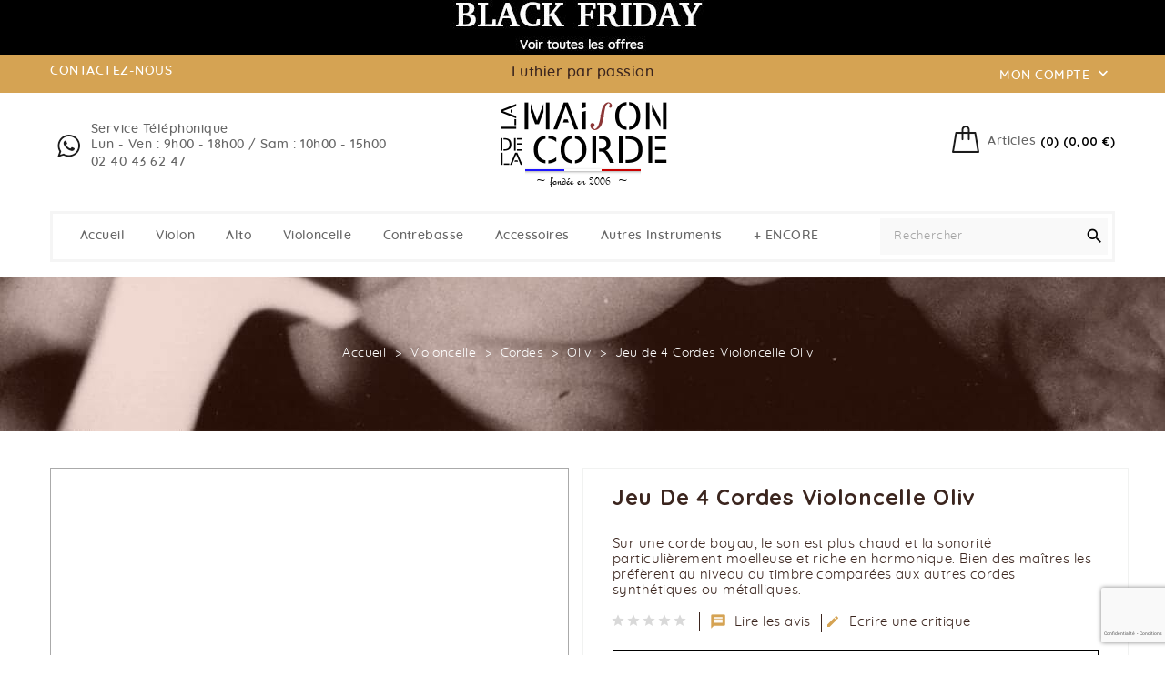

--- FILE ---
content_type: text/html; charset=utf-8
request_url: https://www.lamaisondelacorde.com/1790-jeu-de-4-cordes-violoncelle-oliv.html
body_size: 34953
content:
<!doctype html>
<html lang="fr">

  <head>
    
      
    <meta charset="utf-8">


    <meta http-equiv="x-ua-compatible" content="ie=edge">



  <link rel="canonical" href="https://www.lamaisondelacorde.com/1790-jeu-de-4-cordes-violoncelle-oliv.html">

    <title>Jeu de 4 Cordes Violoncelle Oliv</title>
    <script data-keepinline="true">
    var ajaxGetProductUrl = '//www.lamaisondelacorde.com/module/cdc_googletagmanager/async';
    var ajaxShippingEvent = 1;
    var ajaxPaymentEvent = 1;

/* datalayer */
dataLayer = window.dataLayer || [];
    let cdcDatalayer = {"pageCategory":"product","event":"view_item","ecommerce":{"currency":"EUR","items":[{"item_name":"Jeu de 4 Cordes Violoncelle Oliv","item_id":"1790-4257","price":"382.62","price_tax_exc":"318.85","price_tax_inc":"382.62","item_brand":"Pirastro","item_category":"Violoncelle","item_category2":"Cordes","item_category3":"Oliv","item_variant":"Moyen, 4/4","quantity":1}],"value":"382.62"}};
    dataLayer.push(cdcDatalayer);

/* call to GTM Tag */
(function(w,d,s,l,i){w[l]=w[l]||[];w[l].push({'gtm.start':
new Date().getTime(),event:'gtm.js'});var f=d.getElementsByTagName(s)[0],
j=d.createElement(s),dl=l!='dataLayer'?'&l='+l:'';j.async=true;j.src=
'https://www.googletagmanager.com/gtm.js?id='+i+dl;f.parentNode.insertBefore(j,f);
})(window,document,'script','dataLayer','GTM-TT5LT6G');

/* async call to avoid cache system for dynamic data */
dataLayer.push({
  'event': 'datalayer_ready'
});
</script>
    <meta name="description" content="Jeu de 4 cordes OLIV pour violoncelle en Boyau file   Sur une corde boyau, le son est plus chaud et la sonorite particulierement moelleuse et riche en harmon...">
    <meta name="keywords" content="Jeu de 4 Cordes Violoncelle Oliv Pirastro">
    	        
                    <link rel="alternate" href="https://www.lamaisondelacorde.com/1790-jeu-de-4-cordes-violoncelle-oliv.html" hreflang="fr">
            



    <meta name="viewport" content="width=device-width, initial-scale=1">



    <link rel="icon" type="image/x-icon" href="/img/favicon.ico?1753349933">


    <script>
        var doofinder_script = '//cdn.doofinder.com/media/js/doofinder-classic.7.latest.min.js';
        (function (d, t) {
            var f = d.createElement(t), s = d.getElementsByTagName(t)[0];
            f.async = 1;
            f.src = ('https:' == location.protocol ? 'https:' : 'http:') + doofinder_script;
            f.setAttribute('charset', 'utf-8');
            s.parentNode.insertBefore(f, s)
        }(document, 'script'));

        var dfClassicLayers = [{
            "hashid": "d5a4e0cd0c0019c0bc06ff8e50f86ae8",
            "zone": "eu1",
            "display": {
                "lang": "fr"
            },
            "queryInput": "input[name='s']"
        }];
    </script>


      <link rel="stylesheet" href="https://www.lamaisondelacorde.com/themes/PRS008/assets/cache/theme-7b67ed393.css" type="text/css" media="all">






    

  <script type="text/javascript">
        var ASPath = "\/modules\/pm_advancedsearch4\/";
        var ASSearchUrl = "https:\/\/www.lamaisondelacorde.com\/module\/pm_advancedsearch4\/advancedsearch4";
        var AdvancedEmailGuardStatic = {"settings":{"recaptchaEnabled":true,"recaptchaType":"recaptcha_v3","recaptchaKey":"6Lc85fIUAAAAACL36QX7695Y6PjmyjLuf6Jea4GI","recaptchaPosition":"bottomright","recaptchaLanguage":"shop","recaptchaForms":[{"name":"contact_us","align":"indent","indent":3,"size":"normal"},{"name":"register","align":"center","indent":1,"size":"normal"},{"name":"checkout","align":"center","indent":1,"size":"normal"},{"name":"newsletter","align":"left","indent":1,"size":"normal"}]},"trans":{"emailValidation":"Adresse email interdite, veuillez utiliser une autre adresse email.","messageValidation":"Message interdit, veuillez utiliser un autre message.","recaptchaValidation":"La validation de reCAPTCHA a \u00e9chou\u00e9, veuillez r\u00e9essayer.","recaptchaError":" Une erreur est survenue, veuillez r\u00e9essayer."},"context":{"shopVersion":"1.7.6.4","language":{"id_lang":1,"name":"Fran\u00e7ais (French)","iso_code":"fr","locale":"fr-FR","language_code":"fr","active":1,"is_rtl":0,"date_format_lite":"d\/m\/Y","date_format_full":"d\/m\/Y H:i:s"},"feedbackType":null,"opcEnabled":false}};
        var added_to_wishlist = "Le produit a \u00e9t\u00e9 ajout\u00e9 avec succ\u00e8s \u00e0 votre liste de souhaits.";
        var as4_orderBySalesAsc = "Meilleures ventes en dernier";
        var as4_orderBySalesDesc = "Meilleures ventes en premier";
        var baseDir = "https:\/\/www.lamaisondelacorde.com\/";
        var combinations = {"4257":{"idCombination":"4257","idsAttributes":["9","7"]}};
        var disabled_combinations = [];
        var isLogged = false;
        var isLoggedWishlist = false;
        var ishiproductsblock = {"columnsmobile":"1","columnstablet":"2","columnslaptop":"3","columnsdesktop":"4"};
        var ishispecialproducts = {"columnsmobile":"1","columnstablet":"2","columnslaptop":"3","columnsdesktop":"4"};
        var loggin_required = "Vous devez \u00eatre connect\u00e9 pour g\u00e9rer votre liste de souhaits.";
        var loggin_url = "https:\/\/www.lamaisondelacorde.com\/mon-compte";
        var loggin_url_text = "s'identifier";
        var prestashop = {"cart":{"products":[],"totals":{"total":{"type":"total","label":"Total","amount":0,"value":"0,00\u00a0\u20ac"},"total_including_tax":{"type":"total","label":"Total TTC","amount":0,"value":"0,00\u00a0\u20ac"},"total_excluding_tax":{"type":"total","label":"Total HT :","amount":0,"value":"0,00\u00a0\u20ac"}},"subtotals":{"products":{"type":"products","label":"Sous-total","amount":0,"value":"0,00\u00a0\u20ac"},"discounts":null,"shipping":{"type":"shipping","label":"Livraison","amount":0,"value":"gratuit"},"tax":null},"products_count":0,"summary_string":"0 articles","vouchers":{"allowed":1,"added":[]},"discounts":[{"id_cart_rule":"1796","id_customer":"0","date_from":"2025-11-28 00:00:00","date_to":"2025-12-01 00:00:00","description":"","quantity":"99","quantity_per_user":"1","priority":"1","partial_use":"0","code":"BLACK25","minimum_amount":"100.00","minimum_amount_tax":"1","minimum_amount_currency":"1","minimum_amount_shipping":"0","country_restriction":"0","carrier_restriction":"0","group_restriction":"0","cart_rule_restriction":"0","product_restriction":"0","shop_restriction":"0","free_shipping":"0","reduction_percent":"5.00","reduction_amount":"0.00","reduction_tax":"0","reduction_currency":"1","reduction_product":"0","reduction_exclude_special":"1","gift_product":"0","gift_product_attribute":"0","highlight":"1","active":"1","date_add":"2025-11-27 15:06:17","date_upd":"2025-11-28 11:40:38","id_lang":"1","name":"Remise 5% d\u00e8s 100\u20ac - BLACK25","quantity_for_user":1}],"minimalPurchase":0,"minimalPurchaseRequired":""},"currency":{"name":"Euro","iso_code":"EUR","iso_code_num":"978","sign":"\u20ac"},"customer":{"lastname":"","firstname":"","email":"","birthday":"0000-00-00","newsletter":"0","newsletter_date_add":"0000-00-00 00:00:00","optin":"0","website":null,"company":null,"siret":null,"ape":null,"is_logged":false,"gender":{"type":null,"name":null},"addresses":[]},"language":{"name":"Fran\u00e7ais (French)","iso_code":"fr","locale":"fr-FR","language_code":"fr","is_rtl":"0","date_format_lite":"d\/m\/Y","date_format_full":"d\/m\/Y H:i:s","id":1},"page":{"title":"","canonical":null,"meta":{"title":"Jeu de 4 Cordes Violoncelle Oliv","description":"Jeu de 4 cordes OLIV pour violoncelle en Boyau file \u00a0 Sur une corde boyau, le son est plus chaud et la sonorite particulierement moelleuse et riche en harmon...","keywords":"Jeu de 4 Cordes Violoncelle Oliv Pirastro","robots":"index"},"page_name":"product","body_classes":{"lang-fr":true,"lang-rtl":false,"country-FR":true,"currency-EUR":true,"layout-full-width":true,"page-product":true,"tax-display-enabled":true,"product-id-1790":true,"product-Jeu de 4 Cordes Violoncelle Oliv":true,"product-id-category-250":true,"product-id-manufacturer-7":true,"product-id-supplier-0":true,"product-available-for-order":true},"admin_notifications":[]},"shop":{"name":"La Maison de la Corde","logo":"\/img\/la-maison-de-la-corde-logo-1649251161.jpg","stores_icon":"\/img\/logo_stores.png","favicon":"\/img\/favicon.ico"},"urls":{"base_url":"https:\/\/www.lamaisondelacorde.com\/","current_url":"https:\/\/www.lamaisondelacorde.com\/1790-jeu-de-4-cordes-violoncelle-oliv.html","shop_domain_url":"https:\/\/www.lamaisondelacorde.com","img_ps_url":"https:\/\/www.lamaisondelacorde.com\/img\/","img_cat_url":"https:\/\/www.lamaisondelacorde.com\/img\/c\/","img_lang_url":"https:\/\/www.lamaisondelacorde.com\/img\/l\/","img_prod_url":"https:\/\/www.lamaisondelacorde.com\/img\/p\/","img_manu_url":"https:\/\/www.lamaisondelacorde.com\/img\/m\/","img_sup_url":"https:\/\/www.lamaisondelacorde.com\/img\/su\/","img_ship_url":"https:\/\/www.lamaisondelacorde.com\/img\/s\/","img_store_url":"https:\/\/www.lamaisondelacorde.com\/img\/st\/","img_col_url":"https:\/\/www.lamaisondelacorde.com\/img\/co\/","img_url":"https:\/\/www.lamaisondelacorde.com\/themes\/PRS008\/assets\/img\/","css_url":"https:\/\/www.lamaisondelacorde.com\/themes\/PRS008\/assets\/css\/","js_url":"https:\/\/www.lamaisondelacorde.com\/themes\/PRS008\/assets\/js\/","pic_url":"https:\/\/www.lamaisondelacorde.com\/upload\/","pages":{"address":"https:\/\/www.lamaisondelacorde.com\/adresse","addresses":"https:\/\/www.lamaisondelacorde.com\/adresses","authentication":"https:\/\/www.lamaisondelacorde.com\/connexion","cart":"https:\/\/www.lamaisondelacorde.com\/panier","category":"https:\/\/www.lamaisondelacorde.com\/index.php?controller=category","cms":"https:\/\/www.lamaisondelacorde.com\/index.php?controller=cms","contact":"https:\/\/www.lamaisondelacorde.com\/nous-contacter","discount":"https:\/\/www.lamaisondelacorde.com\/reduction","guest_tracking":"https:\/\/www.lamaisondelacorde.com\/suivi-commande-invite","history":"https:\/\/www.lamaisondelacorde.com\/historique-commandes","identity":"https:\/\/www.lamaisondelacorde.com\/identite","index":"https:\/\/www.lamaisondelacorde.com\/","my_account":"https:\/\/www.lamaisondelacorde.com\/mon-compte","order_confirmation":"https:\/\/www.lamaisondelacorde.com\/confirmation-commande","order_detail":"https:\/\/www.lamaisondelacorde.com\/index.php?controller=order-detail","order_follow":"https:\/\/www.lamaisondelacorde.com\/suivi-commande","order":"https:\/\/www.lamaisondelacorde.com\/commande","order_return":"https:\/\/www.lamaisondelacorde.com\/index.php?controller=order-return","order_slip":"https:\/\/www.lamaisondelacorde.com\/avoirs","pagenotfound":"https:\/\/www.lamaisondelacorde.com\/page-introuvable","password":"https:\/\/www.lamaisondelacorde.com\/recuperation-mot-de-passe","pdf_invoice":"https:\/\/www.lamaisondelacorde.com\/index.php?controller=pdf-invoice","pdf_order_return":"https:\/\/www.lamaisondelacorde.com\/index.php?controller=pdf-order-return","pdf_order_slip":"https:\/\/www.lamaisondelacorde.com\/index.php?controller=pdf-order-slip","prices_drop":"https:\/\/www.lamaisondelacorde.com\/promotions","product":"https:\/\/www.lamaisondelacorde.com\/index.php?controller=product","search":"https:\/\/www.lamaisondelacorde.com\/recherche","sitemap":"https:\/\/www.lamaisondelacorde.com\/plan-du-site","stores":"https:\/\/www.lamaisondelacorde.com\/magasins","supplier":"https:\/\/www.lamaisondelacorde.com\/fournisseur","register":"https:\/\/www.lamaisondelacorde.com\/connexion?create_account=1","order_login":"https:\/\/www.lamaisondelacorde.com\/commande?login=1"},"alternative_langs":{"fr":"https:\/\/www.lamaisondelacorde.com\/1790-jeu-de-4-cordes-violoncelle-oliv.html"},"theme_assets":"\/themes\/PRS008\/assets\/","actions":{"logout":"https:\/\/www.lamaisondelacorde.com\/?mylogout="},"no_picture_image":{"bySize":{"cart_default":{"url":"https:\/\/www.lamaisondelacorde.com\/img\/p\/fr-default-cart_default.jpg","width":85,"height":110},"small_default":{"url":"https:\/\/www.lamaisondelacorde.com\/img\/p\/fr-default-small_default.jpg","width":85,"height":110},"home_default":{"url":"https:\/\/www.lamaisondelacorde.com\/img\/p\/fr-default-home_default.jpg","width":370,"height":480},"medium_default":{"url":"https:\/\/www.lamaisondelacorde.com\/img\/p\/fr-default-medium_default.jpg","width":470,"height":610},"large_default":{"url":"https:\/\/www.lamaisondelacorde.com\/img\/p\/fr-default-large_default.jpg","width":771,"height":1000}},"small":{"url":"https:\/\/www.lamaisondelacorde.com\/img\/p\/fr-default-cart_default.jpg","width":85,"height":110},"medium":{"url":"https:\/\/www.lamaisondelacorde.com\/img\/p\/fr-default-home_default.jpg","width":370,"height":480},"large":{"url":"https:\/\/www.lamaisondelacorde.com\/img\/p\/fr-default-large_default.jpg","width":771,"height":1000},"legend":""}},"configuration":{"display_taxes_label":true,"display_prices_tax_incl":true,"is_catalog":false,"show_prices":true,"opt_in":{"partner":false},"quantity_discount":{"type":"discount","label":"Remise"},"voucher_enabled":1,"return_enabled":1},"field_required":[],"breadcrumb":{"links":[{"title":"Accueil","url":"https:\/\/www.lamaisondelacorde.com\/"},{"title":"Violoncelle","url":"https:\/\/www.lamaisondelacorde.com\/5-violoncelle"},{"title":"Cordes","url":"https:\/\/www.lamaisondelacorde.com\/43-violoncelle-cordes"},{"title":"Oliv","url":"https:\/\/www.lamaisondelacorde.com\/250-cordes-oliv"},{"title":"Jeu de 4 Cordes Violoncelle Oliv","url":"https:\/\/www.lamaisondelacorde.com\/1790-jeu-de-4-cordes-violoncelle-oliv.html"}],"count":5},"link":{"protocol_link":"https:\/\/","protocol_content":"https:\/\/"},"time":1764332135,"static_token":"83e834dee68a035b82f1250da321a943","token":"c6fe68783364792c6aaa0104667df5c4"};
        var static_blocks = [{"id_static_block":"1","id_static_block_template":"0","hook":"displayBanner","editor":"2","status":"1","custom_css":"0","title_active":"0","position":"0","css":"","date_from":"0000-00-00 00:00:00","date_to":"0000-00-00 00:00:00","date_add":"2020-05-27 12:45:22","date_upd":"2025-11-27 18:06:04","id_lang":"1","block_title":"INFO GENERALE","content":"<div style=\"text-align:center;background-color:#000;\"><a href=\"\/content\/71-black-friday-avec-la-maison-de-la-corde\"><img src=\"\/img\/cms\/2025-blackFriday-header-500.jpg\" alt=\"BLACK FRIDAY avec La Maison de la Corde\" width=\"500\" height=\"60\" \/><\/a><\/div>","id_group":"1","conditions":[]}];
        var wishlist_url = "https:\/\/www.lamaisondelacorde.com\/module\/ishiblockwishlist\/mywishlist";
        var wishlist_url_text = "Favoris";
      </script>



    <script type="text/javascript">
                var jprestaUpdateCartDirectly = 1;
                var jprestaUseCreativeElements = 0;
pcRunDynamicModulesJs = function() {
// Autoconf - 2025-05-20T09:46:20+00:00
// ps_shoppingcart
// Cart is refreshed from HTML to be faster
// lgcookieslaw
if (typeof LGCookiesLawFront == 'function') {
    var object_lgcookieslaw_front = new LGCookiesLawFront();
    object_lgcookieslaw_front.init();
}
$('.lgcookieslaw-accept-button').click(function() {document.cookie = "jpresta_cache_context=;path=/;expires=Thu, 01 Jan 1970 00:00:00 GMT";});
$('.lgcookieslaw-partial-accept-button').click(function() {document.cookie = "jpresta_cache_context=;path=/;expires=Thu, 01 Jan 1970 00:00:00 GMT";});
};</script>
<script type="text/javascript">
var baseDir = "/";
var static_token = "83e834dee68a035b82f1250da321a943";
</script>

		<script type="text/javascript">
				var lineven_apo = {"datas":{"current_page":"product","refresh_mode":"NOTHING","refresh_delay":300,"statistics_active":"0","statistics_add_to_cart":false,"statistics_viewed":false,"partners_reviews_module":false,"partners_reviews_module_grade_url":""},"prestashop":{"version":"1.7.6.4","major_version":"1.7","shop_name":"La Maison de la Corde","shop_uri":"https:\/\/www.lamaisondelacorde.com\/","shop_logo":"https:\/\/www.lamaisondelacorde.com\/img\/logo.jpg","is_ssl":"1"},"module":{"environment":"PRODUCTION","code":"APO","id":"97","name":"additionalproductsorder","display_name":"Produits compl\u00e9mentaires \u00e0 la commande","is_active":true,"version":"3.0.1","is_debug_mode":0,"is_test_mode":0,"urls":{"service_dispatcher_url":"https:\/\/www.lamaisondelacorde.com\/module\/additionalproductsorder\/servicedispatcher","service_dispatcher_ssl_url":"https:\/\/www.lamaisondelacorde.com\/module\/additionalproductsorder\/servicedispatcher","short_url":"modules\/additionalproductsorder\/","base_url":"\/modules\/additionalproductsorder\/","css_url":"\/modules\/additionalproductsorder\/views\/css\/","cart_url":"https:\/\/www.lamaisondelacorde.com\/panier?action=show","order_url":"https:\/\/www.lamaisondelacorde.com\/commande"},"hook":{"controller_name":"Header","action_name":"index","datas":{"assets":[]}}}};
			</script>
  <!-- TO REGISTER CLICKS -->
<script>
  var dfProductLinks = [];
  var dfLinks = Object.keys(dfProductLinks);
  var doofinderAppendAfterBanner = "none";
  var doofinderQuerySelector = "#search_query_top";
</script>  
  <!-- END OF TO REGISTER CLICKS -->
<script type="text/javascript" src="/js/jquery/jquery-1.11.0.min.js"></script><script type="text/javascript">
$(document).ready(function() {
	$('.static_block_content').each(function() {
		var ids = $(this).attr('id').split('_');
		var id_static_block = ids[1];
		if (typeof static_blocks !== 'undefined' && static_blocks.length) {
			for (var i = 0; i < static_blocks.length; i++) {
				if (id_static_block == parseInt(static_blocks[i].id_static_block)) {
					if (parseInt(static_blocks[i].id_static_block_template) && static_blocks[i].template) {
						$(this).html(static_blocks[i].template);
					} else {
						$(this).html(static_blocks[i].content);
					}
				}
			}
		}
	});
});
</script>
<link href="//fonts.googleapis.com/css?family=Open+Sans:600,400,400i|Oswald:700" rel="stylesheet" type="text/css" media="all">

<style>
    </style>
	
<script type="application/ld+json">
{
  "@context": "https://schema.org",
  "@type": "Organization",
  "name": "La Maison de la Corde",
  "url": "https://www.lamaisondelacorde.com/",
  "logo": "https://www.lamaisondelacorde.com/img/la-maison-de-la-corde-logo-1649251161.jpg",
  "contactPoint": {
    "@type": "ContactPoint",
    "telephone": "+332 40 43 62 47",
    "contactType": "Service Client",
    "areaServed": "FR",
    "availableLanguage": ["Français (French)"]
  },
  "address": {
    "@type": "PostalAddress",
    "streetAddress": "47 Rue Pierre et Marie Curie",
    "addressLocality": "Le Loroux-Bottereau",
    "postalCode": "44430",
    "addressCountry": "FR"
  },
  "sameAs": [
    "https://www.facebook.com/maisondelacorde/",
    "https://www.instagram.com/lamaisondelacorde/"
  ]
}
</script>





    
  <meta property="og:type" content="product">
  <meta property="og:url" content="https://www.lamaisondelacorde.com/1790-jeu-de-4-cordes-violoncelle-oliv.html">
  <meta property="og:title" content="Jeu de 4 Cordes Violoncelle Oliv">
  <meta property="og:site_name" content="La Maison de la Corde">
  <meta property="og:description" content="Jeu de 4 cordes OLIV pour violoncelle en Boyau file   Sur une corde boyau, le son est plus chaud et la sonorite particulierement moelleuse et riche en harmon...">
  <meta property="og:image" content="https://www.lamaisondelacorde.com/4311-large_default/jeu-de-4-cordes-violoncelle-oliv.jpg">
      <meta property="product:pretax_price:amount" content="318.85">
    <meta property="product:pretax_price:currency" content="EUR">
    <meta property="product:price:amount" content="382.62">
    <meta property="product:price:currency" content="EUR">
    <meta property="product:pretax_price:amount" content="318.85">
  <meta property="product:pretax_price:currency" content="EUR">
  <meta property="product:price:amount" content="382.62">
  <meta property="product:price:currency" content="EUR">
    <meta property="product:weight:value" content="0.005000">
  <meta property="product:weight:units" content="kg">
  
  </head>

  <body id="product" class="lang-fr country-fr currency-eur layout-full-width page-product tax-display-enabled product-id-1790 product-jeu-de-4-cordes-violoncelle-oliv product-id-category-250 product-id-manufacturer-7 product-id-supplier-0 product-available-for-order">

    
      <!-- Google Tag Manager (noscript) -->
<noscript><iframe src="https://www.googletagmanager.com/ns.html?id=GTM-TT5LT6G"
height="0" width="0" style="display:none;visibility:hidden"></iframe></noscript>
<!-- End Google Tag Manager (noscript) -->

    

    <main>
      
              

      <header id="header">
        
          
  <div class="header-banner">
    
	<div id="static_content_wrapper">
									<div id="home_content">
								<div style="text-align:center;background-color:#000;"><a href="/content/71-black-friday-avec-la-maison-de-la-corde"><img src="/img/cms/2025-blackFriday-header-500.jpg" alt="BLACK FRIDAY avec La Maison de la Corde" width="500" height="60" /></a></div>				</div>
						</div>

  </div>



  <nav class="header-nav">
    <div class="container">
        <div class="row">
        <div class="col-xs-6 col-sm-6 col-md-4 left-nav">
          <div id="ishiheaderblock" class="clearfix">
	<a href="/nous-contacter">contactez-nous</a>
</div>

        </div>
        <div class="main-title col-xs-12 col-sm-12 col-md-4">
          <div>Luthier par passion</div>
        </div>
        <div class="col-xs-6 col-sm-6 col-md-4 right-nav">
            <div id="dyn69299267a4ab4" class="dynhook pc_displayNav2_15" data-module="15" data-hook="displayNav2" data-hooktype="w" data-hookargs=""><div class="loadingempty"></div><div class="user-info dropdown js-dropdown">
  <span class="account-logo expand-more" data-toggle="dropdown" role="button">Mon compte <i class="material-icons expand-more">&#xE313;</i></span>

    <ul class="dropdown-menu" aria-labelledby="dLabel">
    <li>
          <a href="https://www.lamaisondelacorde.com/mon-compte" title="Identifiez-vous" rel="nofollow">
        <span>Connexion</span>
      </a>
        </li>
    </ul>
</div>
</div>
        </div>
      </div>
    </div>
  </nav>



  <div class="header-top">
    <div class="container">
       <div class="row">
        <div id="ishiheadercontactblock" class="clearfix">
	<div class="call-img"></div>
	<div class="call">
		<div class="call-us">Service téléphonique<br/>Lun - Ven : 9h00 - 18h00 / Sam : 10h00 - 15h00
		</div>
		<div class="call-num">
			<a href="tel:0240436247">02 40 43 62 47</a>
		</div>
	</div>
</div> <div id="_desktop_cart">
  <div class="blockcart cart-preview inactive" data-refresh-url="//www.lamaisondelacorde.com/module/ps_shoppingcart/ajax">
      <div class="header">
          <span class="cart-link">
          <span class="cart-img"></span>
          <span class="cart-content">
          <span class="cart-name">Articles</span>
          <span class="cart-products-count hidden-md-down">(0) (0,00 €)</span>
           <span class="cart-products-count hidden-lg-up">0</span>
        </span>
          </span>
                      <div class="cart-dropdown empty">
              <span>Votre panier est vide</span>
            </div>
                </div>
  </div>
</div>
<div id="dyn69299267a6bc7" class="dynhook pc_hookdisplayTop_155" data-module="155" data-hook="displayTop" data-hooktype="m" data-hookargs="altern=3^"><div class="loadingempty"></div></div>
        <div id="desktop_logo">
                          <a href="https://www.lamaisondelacorde.com/">
                  <img class="logo img-responsive" src="/img/la-maison-de-la-corde-logo-1649251161.jpg" alt="La Maison de la Corde">
                </a>
                  </div>
        <div class="clearfix"></div>
      </div>
      <div id="mobile_top_menu_wrapper" class="hidden-lg-up" style="display:none;">
        <div id="top_menu_closer">
        <i class="material-icons">&#xE5CD;</i>
        </div>
        <div class="js-top-menu mobile" id="_mobile_top_menu"></div>
      </div>
    </div>
  </div>
  <div class="nav-full-width">
    <div class="container">
      <div class="wrapper-bg">
        

<div class="menu js-top-menu hidden-sm-down" id="_desktop_top_menu">
    
          <ul class="top-menu" id="top-menu" data-depth="0">
                    <li class="link" id="lnk-accueil">
                          <a
                class="dropdown-item"
                href="https://www.lamaisondelacorde.com/" data-depth="0"
                              >
                                Accueil
              </a>
                          </li>
                    <li class="category" id="category-3">
                          <a
                class="dropdown-item"
                href="https://www.lamaisondelacorde.com/3-violon" data-depth="0"
                              >
                                                                      <span class="float-xs-right hidden-lg-up">
                    <span data-target="#top_sub_menu_55424" data-toggle="collapse" class="navbar-toggler collapse-icons">
                      <i class="material-icons add">&#xE313;</i>
                      <i class="material-icons remove">&#xE316;</i>
                    </span>
                  </span>
                                Violon
              </a>
                            <div  class="popover sub-menu js-sub-menu collapse" id="top_sub_menu_55424">
                
          <ul class="top-menu"  data-depth="1">
                    <li class="category" id="category-125">
                          <a
                class="dropdown-item dropdown-submenu"
                href="https://www.lamaisondelacorde.com/125-violon-archets" data-depth="1"
                              >
                                Archets
              </a>
                          </li>
                    <li class="category" id="category-9">
                          <a
                class="dropdown-item dropdown-submenu"
                href="https://www.lamaisondelacorde.com/9-violon-colophanes" data-depth="1"
                              >
                                Colophanes
              </a>
                          </li>
                    <li class="category" id="category-8">
                          <a
                class="dropdown-item dropdown-submenu"
                href="https://www.lamaisondelacorde.com/8-violon-cordes" data-depth="1"
                              >
                                                                      <span class="float-xs-right hidden-lg-up">
                    <span data-target="#top_sub_menu_67908" data-toggle="collapse" class="navbar-toggler collapse-icons">
                      <i class="material-icons add">&#xE313;</i>
                      <i class="material-icons remove">&#xE316;</i>
                    </span>
                  </span>
                                Cordes
              </a>
                            <div  class="collapse" id="top_sub_menu_67908">
                
          <ul class="top-menu"  data-depth="2">
                    <li class="category" id="category-167">
                          <a
                class="dropdown-item"
                href="https://www.lamaisondelacorde.com/167-cordes-alliance" data-depth="2"
                              >
                                Alliance
              </a>
                          </li>
                    <li class="category" id="category-351">
                          <a
                class="dropdown-item"
                href="https://www.lamaisondelacorde.com/351-cordes-alphayue" data-depth="2"
                              >
                                Alphayue
              </a>
                          </li>
                    <li class="category" id="category-395">
                          <a
                class="dropdown-item"
                href="https://www.lamaisondelacorde.com/395-cordes-violon-larsen-aurora" data-depth="2"
                              >
                                Aurora
              </a>
                          </li>
                    <li class="category" id="category-277">
                          <a
                class="dropdown-item"
                href="https://www.lamaisondelacorde.com/277-cordes-cantiga" data-depth="2"
                              >
                                Cantiga
              </a>
                          </li>
                    <li class="category" id="category-168">
                          <a
                class="dropdown-item"
                href="https://www.lamaisondelacorde.com/168-cordes-chorda" data-depth="2"
                              >
                                Chorda
              </a>
                          </li>
                    <li class="category" id="category-169">
                          <a
                class="dropdown-item"
                href="https://www.lamaisondelacorde.com/169-cordes-chromcor" data-depth="2"
                              >
                                Chromcor
              </a>
                          </li>
                    <li class="category" id="category-170">
                          <a
                class="dropdown-item"
                href="https://www.lamaisondelacorde.com/170-cordes-violon-crystal" data-depth="2"
                              >
                                Crystal
              </a>
                          </li>
                    <li class="category" id="category-171">
                          <a
                class="dropdown-item"
                href="https://www.lamaisondelacorde.com/171-cordes-dominant" data-depth="2"
                              >
                                Dominant
              </a>
                          </li>
                    <li class="category" id="category-390">
                          <a
                class="dropdown-item"
                href="https://www.lamaisondelacorde.com/390-cordes-dominant-pro" data-depth="2"
                              >
                                Dominant PRO
              </a>
                          </li>
                    <li class="category" id="category-399">
                          <a
                class="dropdown-item"
                href="https://www.lamaisondelacorde.com/399-dynamo-violon" data-depth="2"
                              >
                                Dynamo
              </a>
                          </li>
                    <li class="category" id="category-172">
                          <a
                class="dropdown-item"
                href="https://www.lamaisondelacorde.com/172-cordes-eudoxa" data-depth="2"
                              >
                                Eudoxa
              </a>
                          </li>
                    <li class="category" id="category-173">
                          <a
                class="dropdown-item"
                href="https://www.lamaisondelacorde.com/173-cordes-evah-pirazzi" data-depth="2"
                              >
                                Evah Pirazzi
              </a>
                          </li>
                    <li class="category" id="category-174">
                          <a
                class="dropdown-item"
                href="https://www.lamaisondelacorde.com/174-cordes-evah-pirazzi-gold" data-depth="2"
                              >
                                Evah Pirazzi Gold
              </a>
                          </li>
                    <li class="category" id="category-175">
                          <a
                class="dropdown-item"
                href="https://www.lamaisondelacorde.com/175-cordes-flexocor-permanent" data-depth="2"
                              >
                                Flexocor-Permanent
              </a>
                          </li>
                    <li class="category" id="category-176">
                          <a
                class="dropdown-item"
                href="https://www.lamaisondelacorde.com/176-cordes-gold" data-depth="2"
                              >
                                Gold
              </a>
                          </li>
                    <li class="category" id="category-177">
                          <a
                class="dropdown-item"
                href="https://www.lamaisondelacorde.com/177-cordes-helicore" data-depth="2"
                              >
                                Helicore
              </a>
                          </li>
                    <li class="category" id="category-373">
                          <a
                class="dropdown-item"
                href="https://www.lamaisondelacorde.com/373-cordes-helicore-octave" data-depth="2"
                              >
                                Helicore Octave
              </a>
                          </li>
                    <li class="category" id="category-178">
                          <a
                class="dropdown-item"
                href="https://www.lamaisondelacorde.com/178-cordes-hill-son" data-depth="2"
                              >
                                Hill &amp; Son
              </a>
                          </li>
                    <li class="category" id="category-386">
                          <a
                class="dropdown-item"
                href="https://www.lamaisondelacorde.com/386-cordes-larsen-il-cannone" data-depth="2"
                              >
                                Il Cannone
              </a>
                          </li>
                    <li class="category" id="category-387">
                          <a
                class="dropdown-item"
                href="https://www.lamaisondelacorde.com/387-cordes-larsen-il-cannone-soliste" data-depth="2"
                              >
                                Il Cannone Soliste
              </a>
                          </li>
                    <li class="category" id="category-179">
                          <a
                class="dropdown-item"
                href="https://www.lamaisondelacorde.com/179-cordes-infeld-bleu" data-depth="2"
                              >
                                Infeld Bleu
              </a>
                          </li>
                    <li class="category" id="category-180">
                          <a
                class="dropdown-item"
                href="https://www.lamaisondelacorde.com/180-cordes-infeld-rouge" data-depth="2"
                              >
                                Infeld Rouge
              </a>
                          </li>
                    <li class="category" id="category-366">
                          <a
                class="dropdown-item"
                href="https://www.lamaisondelacorde.com/366-cordes-kaplan-amo" data-depth="2"
                              >
                                Kaplan Amo
              </a>
                          </li>
                    <li class="category" id="category-182">
                          <a
                class="dropdown-item"
                href="https://www.lamaisondelacorde.com/182-cordes-kaplan-golden-spiral-solo" data-depth="2"
                              >
                                Kaplan Golden Spiral Solo
              </a>
                          </li>
                    <li class="category" id="category-183">
                          <a
                class="dropdown-item"
                href="https://www.lamaisondelacorde.com/183-cordes-kaplan-solutions" data-depth="2"
                              >
                                Kaplan Solutions
              </a>
                          </li>
                    <li class="category" id="category-368">
                          <a
                class="dropdown-item"
                href="https://www.lamaisondelacorde.com/368-cordes-kaplan-vivo" data-depth="2"
                              >
                                Kaplan Vivo
              </a>
                          </li>
                    <li class="category" id="category-184">
                          <a
                class="dropdown-item"
                href="https://www.lamaisondelacorde.com/184-cordes-la-folia" data-depth="2"
                              >
                                La Folia
              </a>
                          </li>
                    <li class="category" id="category-357">
                          <a
                class="dropdown-item"
                href="https://www.lamaisondelacorde.com/357-cordes-lakatos" data-depth="2"
                              >
                                Lakatos
              </a>
                          </li>
                    <li class="category" id="category-185">
                          <a
                class="dropdown-item"
                href="https://www.lamaisondelacorde.com/185-cordes-larsen" data-depth="2"
                              >
                                Larsen
              </a>
                          </li>
                    <li class="category" id="category-295">
                          <a
                class="dropdown-item"
                href="https://www.lamaisondelacorde.com/295-cordes-larsen-virtuoso" data-depth="2"
                              >
                                Larsen Virtuoso
              </a>
                          </li>
                    <li class="category" id="category-186">
                          <a
                class="dropdown-item"
                href="https://www.lamaisondelacorde.com/186-cordes-lenzne-goldbrokat" data-depth="2"
                              >
                                Lenzner Goldbrokat
              </a>
                          </li>
                    <li class="category" id="category-308">
                          <a
                class="dropdown-item"
                href="https://www.lamaisondelacorde.com/308-cordes-lenzner-supersolo" data-depth="2"
                              >
                                Lenzner Supersolo
              </a>
                          </li>
                    <li class="category" id="category-361">
                          <a
                class="dropdown-item"
                href="https://www.lamaisondelacorde.com/361-cordes-ns-electric" data-depth="2"
                              >
                                NS Electric
              </a>
                          </li>
                    <li class="category" id="category-187">
                          <a
                class="dropdown-item"
                href="https://www.lamaisondelacorde.com/187-cordes-obligato" data-depth="2"
                              >
                                Obligato
              </a>
                          </li>
                    <li class="category" id="category-188">
                          <a
                class="dropdown-item"
                href="https://www.lamaisondelacorde.com/188-cordes-octavgeige" data-depth="2"
                              >
                                Octavgeige
              </a>
                          </li>
                    <li class="category" id="category-189">
                          <a
                class="dropdown-item"
                href="https://www.lamaisondelacorde.com/189-cordes-oliv" data-depth="2"
                              >
                                Oliv
              </a>
                          </li>
                    <li class="category" id="category-190">
                          <a
                class="dropdown-item"
                href="https://www.lamaisondelacorde.com/190-cordes-passione" data-depth="2"
                              >
                                Passione
              </a>
                          </li>
                    <li class="category" id="category-191">
                          <a
                class="dropdown-item"
                href="https://www.lamaisondelacorde.com/191-cordes-passione-solo" data-depth="2"
                              >
                                Passione Solo
              </a>
                          </li>
                    <li class="category" id="category-358">
                          <a
                class="dropdown-item"
                href="https://www.lamaisondelacorde.com/358-cordes-perpetual" data-depth="2"
                              >
                                Perpetual
              </a>
                          </li>
                    <li class="category" id="category-192">
                          <a
                class="dropdown-item"
                href="https://www.lamaisondelacorde.com/192-cordes-peter-infeld" data-depth="2"
                              >
                                Peter Infeld
              </a>
                          </li>
                    <li class="category" id="category-193">
                          <a
                class="dropdown-item"
                href="https://www.lamaisondelacorde.com/193-cordes-piranito" data-depth="2"
                              >
                                Piranito
              </a>
                          </li>
                    <li class="category" id="category-194">
                          <a
                class="dropdown-item"
                href="https://www.lamaisondelacorde.com/194-cordes-precision" data-depth="2"
                              >
                                Precision
              </a>
                          </li>
                    <li class="category" id="category-371">
                          <a
                class="dropdown-item"
                href="https://www.lamaisondelacorde.com/371-cordes-prelude" data-depth="2"
                              >
                                Prelude
              </a>
                          </li>
                    <li class="category" id="category-195">
                          <a
                class="dropdown-item"
                href="https://www.lamaisondelacorde.com/195-cordes-prim" data-depth="2"
                              >
                                Prim
              </a>
                          </li>
                    <li class="category" id="category-196">
                          <a
                class="dropdown-item"
                href="https://www.lamaisondelacorde.com/196-cordes-pro-arte" data-depth="2"
                              >
                                Pro Arte
              </a>
                          </li>
                    <li class="category" id="category-369">
                          <a
                class="dropdown-item"
                href="https://www.lamaisondelacorde.com/369-cordes-rondo" data-depth="2"
                              >
                                Rondo
              </a>
                          </li>
                    <li class="category" id="category-340">
                          <a
                class="dropdown-item"
                href="https://www.lamaisondelacorde.com/340-cordes-savarez" data-depth="2"
                              >
                                Savarez
              </a>
                          </li>
                    <li class="category" id="category-384">
                          <a
                class="dropdown-item"
                href="https://www.lamaisondelacorde.com/384-cordes-solea" data-depth="2"
                              >
                                Solea
              </a>
                          </li>
                    <li class="category" id="category-197">
                          <a
                class="dropdown-item"
                href="https://www.lamaisondelacorde.com/197-cordes-special-programme" data-depth="2"
                              >
                                Special Programme
              </a>
                          </li>
                    <li class="category" id="category-292">
                          <a
                class="dropdown-item"
                href="https://www.lamaisondelacorde.com/292-cordes-spirit" data-depth="2"
                              >
                                Spirit
              </a>
                          </li>
                    <li class="category" id="category-198">
                          <a
                class="dropdown-item"
                href="https://www.lamaisondelacorde.com/198-cordes-spirocore" data-depth="2"
                              >
                                Spirocore
              </a>
                          </li>
                    <li class="category" id="category-199">
                          <a
                class="dropdown-item"
                href="https://www.lamaisondelacorde.com/199-cordes-superflexible" data-depth="2"
                              >
                                superflexible
              </a>
                          </li>
                    <li class="category" id="category-400">
                          <a
                class="dropdown-item"
                href="https://www.lamaisondelacorde.com/400-TI-violon" data-depth="2"
                              >
                                TI
              </a>
                          </li>
                    <li class="category" id="category-200">
                          <a
                class="dropdown-item"
                href="https://www.lamaisondelacorde.com/200-cordes-tonica" data-depth="2"
                              >
                                Tonica
              </a>
                          </li>
                    <li class="category" id="category-201">
                          <a
                class="dropdown-item"
                href="https://www.lamaisondelacorde.com/201-cordes-tzigane" data-depth="2"
                              >
                                Tzigane
              </a>
                          </li>
                    <li class="category" id="category-202">
                          <a
                class="dropdown-item"
                href="https://www.lamaisondelacorde.com/202-cordes-universel" data-depth="2"
                              >
                                Universel
              </a>
                          </li>
                    <li class="category" id="category-203">
                          <a
                class="dropdown-item"
                href="https://www.lamaisondelacorde.com/203-cordes-violino" data-depth="2"
                              >
                                Violino
              </a>
                          </li>
                    <li class="category" id="category-204">
                          <a
                class="dropdown-item"
                href="https://www.lamaisondelacorde.com/204-cordes-vision" data-depth="2"
                              >
                                Vision
              </a>
                          </li>
                    <li class="category" id="category-205">
                          <a
                class="dropdown-item"
                href="https://www.lamaisondelacorde.com/205-cordes-vision-solo" data-depth="2"
                              >
                                Vision Solo
              </a>
                          </li>
                    <li class="category" id="category-206">
                          <a
                class="dropdown-item"
                href="https://www.lamaisondelacorde.com/206-cordes-vision-titanium-orchestre" data-depth="2"
                              >
                                Vision Titanium Orchestre
              </a>
                          </li>
                    <li class="category" id="category-207">
                          <a
                class="dropdown-item"
                href="https://www.lamaisondelacorde.com/207-cordes-vision-titanium-solo" data-depth="2"
                              >
                                Vision Titanium Solo
              </a>
                          </li>
                    <li class="category" id="category-334">
                          <a
                class="dropdown-item"
                href="https://www.lamaisondelacorde.com/334-cordes-warchal-amber" data-depth="2"
                              >
                                Warchal Amber
              </a>
                          </li>
                    <li class="category" id="category-307">
                          <a
                class="dropdown-item"
                href="https://www.lamaisondelacorde.com/307-cordes-karneol" data-depth="2"
                              >
                                Warchal Karneol
              </a>
                          </li>
                    <li class="category" id="category-208">
                          <a
                class="dropdown-item"
                href="https://www.lamaisondelacorde.com/208-cordes-warchal-vintage-brillant" data-depth="2"
                              >
                                Warchal vintage brillant
              </a>
                          </li>
                    <li class="category" id="category-209">
                          <a
                class="dropdown-item"
                href="https://www.lamaisondelacorde.com/209-cordes-westminster" data-depth="2"
                              >
                                Westminster
              </a>
                          </li>
                    <li class="category" id="category-210">
                          <a
                class="dropdown-item"
                href="https://www.lamaisondelacorde.com/210-cordes-wondertone-solo" data-depth="2"
                              >
                                Wondertone Solo
              </a>
                          </li>
                    <li class="category" id="category-211">
                          <a
                class="dropdown-item"
                href="https://www.lamaisondelacorde.com/211-cordes-zyex-composite" data-depth="2"
                              >
                                Zyex Composite
              </a>
                          </li>
                    <li class="category" id="category-338">
                          <a
                class="dropdown-item"
                href="https://www.lamaisondelacorde.com/338-cordes-wiener-melange" data-depth="2"
                              >
                                Wiener Melange
              </a>
                          </li>
                              </ul>
    
                              </div>
                          </li>
                    <li class="category" id="category-115">
                          <a
                class="dropdown-item dropdown-submenu"
                href="https://www.lamaisondelacorde.com/115-violon-cordiers" data-depth="1"
                              >
                                Cordiers
              </a>
                          </li>
                    <li class="category" id="category-11">
                          <a
                class="dropdown-item dropdown-submenu"
                href="https://www.lamaisondelacorde.com/11-violon-coussins" data-depth="1"
                              >
                                Coussins
              </a>
                          </li>
                    <li class="category" id="category-156">
                          <a
                class="dropdown-item dropdown-submenu"
                href="https://www.lamaisondelacorde.com/156-violon-entretien" data-depth="1"
                              >
                                Entretien
              </a>
                          </li>
                    <li class="category" id="category-10">
                          <a
                class="dropdown-item dropdown-submenu"
                href="https://www.lamaisondelacorde.com/10-violon-etuis" data-depth="1"
                              >
                                Etuis
              </a>
                          </li>
                    <li class="category" id="category-118">
                          <a
                class="dropdown-item dropdown-submenu"
                href="https://www.lamaisondelacorde.com/118-violon-instruments-violon" data-depth="1"
                              >
                                                                      <span class="float-xs-right hidden-lg-up">
                    <span data-target="#top_sub_menu_63711" data-toggle="collapse" class="navbar-toggler collapse-icons">
                      <i class="material-icons add">&#xE313;</i>
                      <i class="material-icons remove">&#xE316;</i>
                    </span>
                  </span>
                                Instruments
              </a>
                            <div  class="collapse" id="top_sub_menu_63711">
                
          <ul class="top-menu"  data-depth="2">
                    <li class="category" id="category-355">
                          <a
                class="dropdown-item"
                href="https://www.lamaisondelacorde.com/355-instruments-violon-violons-acoustiques" data-depth="2"
                              >
                                Violons Acoustiques
              </a>
                          </li>
                    <li class="category" id="category-356">
                          <a
                class="dropdown-item"
                href="https://www.lamaisondelacorde.com/356-instruments-violon-violon-electriques" data-depth="2"
                              >
                                Violons Electriques
              </a>
                          </li>
                              </ul>
    
                              </div>
                          </li>
                    <li class="category" id="category-12">
                          <a
                class="dropdown-item dropdown-submenu"
                href="https://www.lamaisondelacorde.com/12-violon-mentonnieres" data-depth="1"
                              >
                                Mentonnières
              </a>
                          </li>
                    <li class="category" id="category-13">
                          <a
                class="dropdown-item dropdown-submenu"
                href="https://www.lamaisondelacorde.com/13-violon-sourdines" data-depth="1"
                              >
                                Sourdines
              </a>
                          </li>
                    <li class="category" id="category-14">
                          <a
                class="dropdown-item dropdown-submenu"
                href="https://www.lamaisondelacorde.com/14-violon-accessoires" data-depth="1"
                              >
                                Accessoires
              </a>
                          </li>
                              </ul>
    
                              </div>
                          </li>
                    <li class="category" id="category-4">
                          <a
                class="dropdown-item"
                href="https://www.lamaisondelacorde.com/4-alto" data-depth="0"
                              >
                                                                      <span class="float-xs-right hidden-lg-up">
                    <span data-target="#top_sub_menu_59308" data-toggle="collapse" class="navbar-toggler collapse-icons">
                      <i class="material-icons add">&#xE313;</i>
                      <i class="material-icons remove">&#xE316;</i>
                    </span>
                  </span>
                                Alto
              </a>
                            <div  class="popover sub-menu js-sub-menu collapse" id="top_sub_menu_59308">
                
          <ul class="top-menu"  data-depth="1">
                    <li class="category" id="category-127">
                          <a
                class="dropdown-item dropdown-submenu"
                href="https://www.lamaisondelacorde.com/127-alto-archets" data-depth="1"
                              >
                                Archets
              </a>
                          </li>
                    <li class="category" id="category-16">
                          <a
                class="dropdown-item dropdown-submenu"
                href="https://www.lamaisondelacorde.com/16-alto-colophanes" data-depth="1"
                              >
                                Colophanes
              </a>
                          </li>
                    <li class="category" id="category-15">
                          <a
                class="dropdown-item dropdown-submenu"
                href="https://www.lamaisondelacorde.com/15-alto-cordes" data-depth="1"
                              >
                                                                      <span class="float-xs-right hidden-lg-up">
                    <span data-target="#top_sub_menu_90707" data-toggle="collapse" class="navbar-toggler collapse-icons">
                      <i class="material-icons add">&#xE313;</i>
                      <i class="material-icons remove">&#xE316;</i>
                    </span>
                  </span>
                                Cordes
              </a>
                            <div  class="collapse" id="top_sub_menu_90707">
                
          <ul class="top-menu"  data-depth="2">
                    <li class="category" id="category-212">
                          <a
                class="dropdown-item"
                href="https://www.lamaisondelacorde.com/212-cordes-alliance" data-depth="2"
                              >
                                Alliance
              </a>
                          </li>
                    <li class="category" id="category-354">
                          <a
                class="dropdown-item"
                href="https://www.lamaisondelacorde.com/354-cordes-alphayue" data-depth="2"
                              >
                                Alphayue
              </a>
                          </li>
                    <li class="category" id="category-394">
                          <a
                class="dropdown-item"
                href="https://www.lamaisondelacorde.com/394-alto-ascente" data-depth="2"
                              >
                                Ascente
              </a>
                          </li>
                    <li class="category" id="category-374">
                          <a
                class="dropdown-item"
                href="https://www.lamaisondelacorde.com/374-cordes-belcanto" data-depth="2"
                              >
                                Belcanto
              </a>
                          </li>
                    <li class="category" id="category-316">
                          <a
                class="dropdown-item"
                href="https://www.lamaisondelacorde.com/316-cordes-cantiga-alto" data-depth="2"
                              >
                                Cantiga
              </a>
                          </li>
                    <li class="category" id="category-213">
                          <a
                class="dropdown-item"
                href="https://www.lamaisondelacorde.com/213-cordes-chorda" data-depth="2"
                              >
                                Chorda
              </a>
                          </li>
                    <li class="category" id="category-214">
                          <a
                class="dropdown-item"
                href="https://www.lamaisondelacorde.com/214-cordes-chromcor" data-depth="2"
                              >
                                Chromcor
              </a>
                          </li>
                    <li class="category" id="category-215">
                          <a
                class="dropdown-item"
                href="https://www.lamaisondelacorde.com/215-cordes-crystal" data-depth="2"
                              >
                                Crystal
              </a>
                          </li>
                    <li class="category" id="category-216">
                          <a
                class="dropdown-item"
                href="https://www.lamaisondelacorde.com/216-cordes-dominant" data-depth="2"
                              >
                                Dominant
              </a>
                          </li>
                    <li class="category" id="category-217">
                          <a
                class="dropdown-item"
                href="https://www.lamaisondelacorde.com/217-cordes-eudoxa" data-depth="2"
                              >
                                Eudoxa
              </a>
                          </li>
                    <li class="category" id="category-218">
                          <a
                class="dropdown-item"
                href="https://www.lamaisondelacorde.com/218-cordes-eudoxa-oliv" data-depth="2"
                              >
                                Eudoxa Oliv
              </a>
                          </li>
                    <li class="category" id="category-219">
                          <a
                class="dropdown-item"
                href="https://www.lamaisondelacorde.com/219-cordes-evah-pirazzi" data-depth="2"
                              >
                                Evah Pirazzi
              </a>
                          </li>
                    <li class="category" id="category-319">
                          <a
                class="dropdown-item"
                href="https://www.lamaisondelacorde.com/319-cordes-evah-pirazzi-gold-alto" data-depth="2"
                              >
                                Evah Pirazzi Gold
              </a>
                          </li>
                    <li class="category" id="category-220">
                          <a
                class="dropdown-item"
                href="https://www.lamaisondelacorde.com/220-cordes-helicore" data-depth="2"
                              >
                                Helicore
              </a>
                          </li>
                    <li class="category" id="category-221">
                          <a
                class="dropdown-item"
                href="https://www.lamaisondelacorde.com/221-cordes-jargar" data-depth="2"
                              >
                                Jargar
              </a>
                          </li>
                    <li class="category" id="category-389">
                          <a
                class="dropdown-item"
                href="https://www.lamaisondelacorde.com/389-jargar-superior" data-depth="2"
                              >
                                Jargar Superior
              </a>
                          </li>
                    <li class="category" id="category-363">
                          <a
                class="dropdown-item"
                href="https://www.lamaisondelacorde.com/363-cordes-kaplan-amo" data-depth="2"
                              >
                                Kaplan Amo
              </a>
                          </li>
                    <li class="category" id="category-283">
                          <a
                class="dropdown-item"
                href="https://www.lamaisondelacorde.com/283-cordes-kaplan" data-depth="2"
                              >
                                Kaplan Forza
              </a>
                          </li>
                    <li class="category" id="category-222">
                          <a
                class="dropdown-item"
                href="https://www.lamaisondelacorde.com/222-cordes-kaplan-solutions" data-depth="2"
                              >
                                Kaplan Solutions
              </a>
                          </li>
                    <li class="category" id="category-364">
                          <a
                class="dropdown-item"
                href="https://www.lamaisondelacorde.com/364-cordes-kaplan-vivo" data-depth="2"
                              >
                                Kaplan Vivo
              </a>
                          </li>
                    <li class="category" id="category-279">
                          <a
                class="dropdown-item"
                href="https://www.lamaisondelacorde.com/279-cordes-la-folia" data-depth="2"
                              >
                                La Folia
              </a>
                          </li>
                    <li class="category" id="category-223">
                          <a
                class="dropdown-item"
                href="https://www.lamaisondelacorde.com/223-cordes-larsen" data-depth="2"
                              >
                                Larsen
              </a>
                          </li>
                    <li class="category" id="category-224">
                          <a
                class="dropdown-item"
                href="https://www.lamaisondelacorde.com/224-cordes-obligato" data-depth="2"
                              >
                                Obligato
              </a>
                          </li>
                    <li class="category" id="category-225">
                          <a
                class="dropdown-item"
                href="https://www.lamaisondelacorde.com/225-cordes-oliv" data-depth="2"
                              >
                                Oliv
              </a>
                          </li>
                    <li class="category" id="category-226">
                          <a
                class="dropdown-item"
                href="https://www.lamaisondelacorde.com/226-cordes-passione" data-depth="2"
                              >
                                Passione
              </a>
                          </li>
                    <li class="category" id="category-227">
                          <a
                class="dropdown-item"
                href="https://www.lamaisondelacorde.com/227-cordes-permanent" data-depth="2"
                              >
                                Permanent
              </a>
                          </li>
                    <li class="category" id="category-228">
                          <a
                class="dropdown-item"
                href="https://www.lamaisondelacorde.com/228-cordes-piranito" data-depth="2"
                              >
                                Piranito
              </a>
                          </li>
                    <li class="category" id="category-229">
                          <a
                class="dropdown-item"
                href="https://www.lamaisondelacorde.com/229-cordes-precision" data-depth="2"
                              >
                                Precision
              </a>
                          </li>
                    <li class="category" id="category-372">
                          <a
                class="dropdown-item"
                href="https://www.lamaisondelacorde.com/372-cordes-prelude" data-depth="2"
                              >
                                Prelude
              </a>
                          </li>
                    <li class="category" id="category-230">
                          <a
                class="dropdown-item"
                href="https://www.lamaisondelacorde.com/230-cordes-prim" data-depth="2"
                              >
                                Prim
              </a>
                          </li>
                    <li class="category" id="category-342">
                          <a
                class="dropdown-item"
                href="https://www.lamaisondelacorde.com/342-cordes-savarez" data-depth="2"
                              >
                                Savarez
              </a>
                          </li>
                    <li class="category" id="category-401">
                          <a
                class="dropdown-item"
                href="https://www.lamaisondelacorde.com/401-cordes-alto-solea" data-depth="2"
                              >
                                Solea
              </a>
                          </li>
                    <li class="category" id="category-231">
                          <a
                class="dropdown-item"
                href="https://www.lamaisondelacorde.com/231-cordes-spirocore" data-depth="2"
                              >
                                Spirocore
              </a>
                          </li>
                    <li class="category" id="category-232">
                          <a
                class="dropdown-item"
                href="https://www.lamaisondelacorde.com/232-cordes-superflexible" data-depth="2"
                              >
                                superflexible
              </a>
                          </li>
                    <li class="category" id="category-233">
                          <a
                class="dropdown-item"
                href="https://www.lamaisondelacorde.com/233-cordes-tonica" data-depth="2"
                              >
                                Tonica
              </a>
                          </li>
                    <li class="category" id="category-315">
                          <a
                class="dropdown-item"
                href="https://www.lamaisondelacorde.com/315-cordes-universel-etude" data-depth="2"
                              >
                                Universel Etude
              </a>
                          </li>
                    <li class="category" id="category-275">
                          <a
                class="dropdown-item"
                href="https://www.lamaisondelacorde.com/275-cordes-maison-de-la-corde" data-depth="2"
                              >
                                Universel Etude Haute Qualité
              </a>
                          </li>
                    <li class="category" id="category-309">
                          <a
                class="dropdown-item"
                href="https://www.lamaisondelacorde.com/309-cordes-universel-pro-haute-qualite" data-depth="2"
                              >
                                Universel Pro Haute Qualité
              </a>
                          </li>
                    <li class="category" id="category-234">
                          <a
                class="dropdown-item"
                href="https://www.lamaisondelacorde.com/234-cordes-vision" data-depth="2"
                              >
                                Vision
              </a>
                          </li>
                    <li class="category" id="category-235">
                          <a
                class="dropdown-item"
                href="https://www.lamaisondelacorde.com/235-cordes-vision-solo" data-depth="2"
                              >
                                Vision Solo
              </a>
                          </li>
                    <li class="category" id="category-403">
                          <a
                class="dropdown-item"
                href="https://www.lamaisondelacorde.com/403-cordes-warchal-amber-alto" data-depth="2"
                              >
                                Warchal Amber
              </a>
                          </li>
                    <li class="category" id="category-402">
                          <a
                class="dropdown-item"
                href="https://www.lamaisondelacorde.com/402-warchal-brillant" data-depth="2"
                              >
                                Warchal brillant
              </a>
                          </li>
                    <li class="category" id="category-236">
                          <a
                class="dropdown-item"
                href="https://www.lamaisondelacorde.com/236-cordes-zyex" data-depth="2"
                              >
                                Zyex
              </a>
                          </li>
                              </ul>
    
                              </div>
                          </li>
                    <li class="category" id="category-116">
                          <a
                class="dropdown-item dropdown-submenu"
                href="https://www.lamaisondelacorde.com/116-alto-cordiers" data-depth="1"
                              >
                                Cordiers
              </a>
                          </li>
                    <li class="category" id="category-18">
                          <a
                class="dropdown-item dropdown-submenu"
                href="https://www.lamaisondelacorde.com/18-alto-coussins" data-depth="1"
                              >
                                Coussins
              </a>
                          </li>
                    <li class="category" id="category-157">
                          <a
                class="dropdown-item dropdown-submenu"
                href="https://www.lamaisondelacorde.com/157-alto-entretien" data-depth="1"
                              >
                                Entretien
              </a>
                          </li>
                    <li class="category" id="category-17">
                          <a
                class="dropdown-item dropdown-submenu"
                href="https://www.lamaisondelacorde.com/17-alto-etuis" data-depth="1"
                              >
                                Etuis
              </a>
                          </li>
                    <li class="category" id="category-129">
                          <a
                class="dropdown-item dropdown-submenu"
                href="https://www.lamaisondelacorde.com/129-alto-instruments" data-depth="1"
                              >
                                Instruments
              </a>
                          </li>
                    <li class="category" id="category-19">
                          <a
                class="dropdown-item dropdown-submenu"
                href="https://www.lamaisondelacorde.com/19-alto-mentonnieres" data-depth="1"
                              >
                                Mentonnières
              </a>
                          </li>
                    <li class="category" id="category-20">
                          <a
                class="dropdown-item dropdown-submenu"
                href="https://www.lamaisondelacorde.com/20-alto-sourdines" data-depth="1"
                              >
                                Sourdines
              </a>
                          </li>
                    <li class="category" id="category-21">
                          <a
                class="dropdown-item dropdown-submenu"
                href="https://www.lamaisondelacorde.com/21-alto-accessoires" data-depth="1"
                              >
                                Accessoires
              </a>
                          </li>
                              </ul>
    
                              </div>
                          </li>
                    <li class="category" id="category-5">
                          <a
                class="dropdown-item"
                href="https://www.lamaisondelacorde.com/5-violoncelle" data-depth="0"
                              >
                                                                      <span class="float-xs-right hidden-lg-up">
                    <span data-target="#top_sub_menu_28526" data-toggle="collapse" class="navbar-toggler collapse-icons">
                      <i class="material-icons add">&#xE313;</i>
                      <i class="material-icons remove">&#xE316;</i>
                    </span>
                  </span>
                                Violoncelle
              </a>
                            <div  class="popover sub-menu js-sub-menu collapse" id="top_sub_menu_28526">
                
          <ul class="top-menu"  data-depth="1">
                    <li class="category" id="category-124">
                          <a
                class="dropdown-item dropdown-submenu"
                href="https://www.lamaisondelacorde.com/124-violoncelle-archets" data-depth="1"
                              >
                                Archets
              </a>
                          </li>
                    <li class="category" id="category-302">
                          <a
                class="dropdown-item dropdown-submenu"
                href="https://www.lamaisondelacorde.com/302-violoncelle-cales-pour-piques" data-depth="1"
                              >
                                Cales pour piques
              </a>
                          </li>
                    <li class="category" id="category-34">
                          <a
                class="dropdown-item dropdown-submenu"
                href="https://www.lamaisondelacorde.com/34-violoncelle-colophanes" data-depth="1"
                              >
                                Colophanes
              </a>
                          </li>
                    <li class="category" id="category-43">
                          <a
                class="dropdown-item dropdown-submenu"
                href="https://www.lamaisondelacorde.com/43-violoncelle-cordes" data-depth="1"
                              >
                                                                      <span class="float-xs-right hidden-lg-up">
                    <span data-target="#top_sub_menu_237" data-toggle="collapse" class="navbar-toggler collapse-icons">
                      <i class="material-icons add">&#xE313;</i>
                      <i class="material-icons remove">&#xE316;</i>
                    </span>
                  </span>
                                Cordes
              </a>
                            <div  class="collapse" id="top_sub_menu_237">
                
          <ul class="top-menu"  data-depth="2">
                    <li class="category" id="category-353">
                          <a
                class="dropdown-item"
                href="https://www.lamaisondelacorde.com/353-cordes-alphayue" data-depth="2"
                              >
                                Alphayue
              </a>
                          </li>
                    <li class="category" id="category-393">
                          <a
                class="dropdown-item"
                href="https://www.lamaisondelacorde.com/393-cordes-aurora" data-depth="2"
                              >
                                Aurora
              </a>
                          </li>
                    <li class="category" id="category-237">
                          <a
                class="dropdown-item"
                href="https://www.lamaisondelacorde.com/237-cordes-belcanto-gold" data-depth="2"
                              >
                                Belcanto gold
              </a>
                          </li>
                    <li class="category" id="category-238">
                          <a
                class="dropdown-item"
                href="https://www.lamaisondelacorde.com/238-cordes-chorda" data-depth="2"
                              >
                                Chorda
              </a>
                          </li>
                    <li class="category" id="category-239">
                          <a
                class="dropdown-item"
                href="https://www.lamaisondelacorde.com/239-cordes-chromcor" data-depth="2"
                              >
                                Chromcor
              </a>
                          </li>
                    <li class="category" id="category-240">
                          <a
                class="dropdown-item"
                href="https://www.lamaisondelacorde.com/240-cordes-chromcor-plus" data-depth="2"
                              >
                                Chromcor Plus
              </a>
                          </li>
                    <li class="category" id="category-241">
                          <a
                class="dropdown-item"
                href="https://www.lamaisondelacorde.com/241-cordes-dominant" data-depth="2"
                              >
                                Dominant
              </a>
                          </li>
                    <li class="category" id="category-242">
                          <a
                class="dropdown-item"
                href="https://www.lamaisondelacorde.com/242-cordes-eudoxa" data-depth="2"
                              >
                                Eudoxa
              </a>
                          </li>
                    <li class="category" id="category-243">
                          <a
                class="dropdown-item"
                href="https://www.lamaisondelacorde.com/243-cordes-evah-pirazzi" data-depth="2"
                              >
                                Evah Pirazzi
              </a>
                          </li>
                    <li class="category" id="category-317">
                          <a
                class="dropdown-item"
                href="https://www.lamaisondelacorde.com/317-cordes-evah-pirazzi-gold" data-depth="2"
                              >
                                Evah Pirazzi Gold
              </a>
                          </li>
                    <li class="category" id="category-244">
                          <a
                class="dropdown-item"
                href="https://www.lamaisondelacorde.com/244-cordes-flexocor" data-depth="2"
                              >
                                Flexocor
              </a>
                          </li>
                    <li class="category" id="category-245">
                          <a
                class="dropdown-item"
                href="https://www.lamaisondelacorde.com/245-cordes-gold" data-depth="2"
                              >
                                Gold
              </a>
                          </li>
                    <li class="category" id="category-246">
                          <a
                class="dropdown-item"
                href="https://www.lamaisondelacorde.com/246-cordes-helicore" data-depth="2"
                              >
                                Helicore
              </a>
                          </li>
                    <li class="category" id="category-388">
                          <a
                class="dropdown-item"
                href="https://www.lamaisondelacorde.com/388-cordes-larsen-il-cannone" data-depth="2"
                              >
                                Il Cannone
              </a>
                          </li>
                    <li class="category" id="category-247">
                          <a
                class="dropdown-item"
                href="https://www.lamaisondelacorde.com/247-cordes-jargar" data-depth="2"
                              >
                                Jargar
              </a>
                          </li>
                    <li class="category" id="category-331">
                          <a
                class="dropdown-item"
                href="https://www.lamaisondelacorde.com/331-cordes-kaplan-violoncelle" data-depth="2"
                              >
                                Kaplan
              </a>
                          </li>
                    <li class="category" id="category-306">
                          <a
                class="dropdown-item"
                href="https://www.lamaisondelacorde.com/306-cordes-la-folia" data-depth="2"
                              >
                                La Folia
              </a>
                          </li>
                    <li class="category" id="category-248">
                          <a
                class="dropdown-item"
                href="https://www.lamaisondelacorde.com/248-cordes-larsen" data-depth="2"
                              >
                                Larsen
              </a>
                          </li>
                    <li class="category" id="category-332">
                          <a
                class="dropdown-item"
                href="https://www.lamaisondelacorde.com/332-cordes-magnacore" data-depth="2"
                              >
                                Magnacore
              </a>
                          </li>
                    <li class="category" id="category-360">
                          <a
                class="dropdown-item"
                href="https://www.lamaisondelacorde.com/360-cordes-ns-electric" data-depth="2"
                              >
                                NS Electric
              </a>
                          </li>
                    <li class="category" id="category-249">
                          <a
                class="dropdown-item"
                href="https://www.lamaisondelacorde.com/249-cordes-obligato" data-depth="2"
                              >
                                Obligato
              </a>
                          </li>
                    <li class="category" id="category-250">
                          <a
                class="dropdown-item"
                href="https://www.lamaisondelacorde.com/250-cordes-oliv" data-depth="2"
                              >
                                Oliv
              </a>
                          </li>
                    <li class="category" id="category-318">
                          <a
                class="dropdown-item"
                href="https://www.lamaisondelacorde.com/318-cordes-passione" data-depth="2"
                              >
                                Passione
              </a>
                          </li>
                    <li class="category" id="category-251">
                          <a
                class="dropdown-item"
                href="https://www.lamaisondelacorde.com/251-cordes-permanent" data-depth="2"
                              >
                                Permanent
              </a>
                          </li>
                    <li class="category" id="category-359">
                          <a
                class="dropdown-item"
                href="https://www.lamaisondelacorde.com/359-cordes-perpetual" data-depth="2"
                              >
                                Perpetual
              </a>
                          </li>
                    <li class="category" id="category-252">
                          <a
                class="dropdown-item"
                href="https://www.lamaisondelacorde.com/252-cordes-piranito" data-depth="2"
                              >
                                Piranito
              </a>
                          </li>
                    <li class="category" id="category-281">
                          <a
                class="dropdown-item"
                href="https://www.lamaisondelacorde.com/281-cordes-precision" data-depth="2"
                              >
                                Precision
              </a>
                          </li>
                    <li class="category" id="category-405">
                          <a
                class="dropdown-item"
                href="https://www.lamaisondelacorde.com/405-cordes-prelude" data-depth="2"
                              >
                                Prelude
              </a>
                          </li>
                    <li class="category" id="category-253">
                          <a
                class="dropdown-item"
                href="https://www.lamaisondelacorde.com/253-cordes-prim" data-depth="2"
                              >
                                Prim
              </a>
                          </li>
                    <li class="category" id="category-343">
                          <a
                class="dropdown-item"
                href="https://www.lamaisondelacorde.com/343-cordes-savarez" data-depth="2"
                              >
                                Savarez
              </a>
                          </li>
                    <li class="category" id="category-296">
                          <a
                class="dropdown-item"
                href="https://www.lamaisondelacorde.com/296-cordes-cordes-violoncelle-spirit" data-depth="2"
                              >
                                Spirit
              </a>
                          </li>
                    <li class="category" id="category-254">
                          <a
                class="dropdown-item"
                href="https://www.lamaisondelacorde.com/254-cordes-spirocore" data-depth="2"
                              >
                                Spirocore
              </a>
                          </li>
                    <li class="category" id="category-333">
                          <a
                class="dropdown-item"
                href="https://www.lamaisondelacorde.com/333-cordes-versum-solo" data-depth="2"
                              >
                                Versum Solo
              </a>
                          </li>
                    <li class="category" id="category-341">
                          <a
                class="dropdown-item"
                href="https://www.lamaisondelacorde.com/341-cordes-versum" data-depth="2"
                              >
                                Versum
              </a>
                          </li>
                    <li class="category" id="category-404">
                          <a
                class="dropdown-item"
                href="https://www.lamaisondelacorde.com/404-cordes-warchal-amber-violoncelle" data-depth="2"
                              >
                                Warchal Amber
              </a>
                          </li>
                              </ul>
    
                              </div>
                          </li>
                    <li class="category" id="category-117">
                          <a
                class="dropdown-item dropdown-submenu"
                href="https://www.lamaisondelacorde.com/117-violoncelle-cordiers" data-depth="1"
                              >
                                Cordiers
              </a>
                          </li>
                    <li class="category" id="category-158">
                          <a
                class="dropdown-item dropdown-submenu"
                href="https://www.lamaisondelacorde.com/158-violoncelle-entretien" data-depth="1"
                              >
                                Entretien
              </a>
                          </li>
                    <li class="category" id="category-33">
                          <a
                class="dropdown-item dropdown-submenu"
                href="https://www.lamaisondelacorde.com/33-violoncelle-etuis-housses" data-depth="1"
                              >
                                Etuis-Housses
              </a>
                          </li>
                    <li class="category" id="category-35">
                          <a
                class="dropdown-item dropdown-submenu"
                href="https://www.lamaisondelacorde.com/35-violoncelle-sourdines" data-depth="1"
                              >
                                Sourdines
              </a>
                          </li>
                    <li class="category" id="category-370">
                          <a
                class="dropdown-item dropdown-submenu"
                href="https://www.lamaisondelacorde.com/370-violoncelle-violoncelles-electriques" data-depth="1"
                              >
                                Violoncelles Electriques
              </a>
                          </li>
                    <li class="category" id="category-36">
                          <a
                class="dropdown-item dropdown-submenu"
                href="https://www.lamaisondelacorde.com/36-violoncelle-accessoires" data-depth="1"
                              >
                                Accessoires
              </a>
                          </li>
                              </ul>
    
                              </div>
                          </li>
                    <li class="category" id="category-6">
                          <a
                class="dropdown-item"
                href="https://www.lamaisondelacorde.com/6-contrebasse" data-depth="0"
                              >
                                                                      <span class="float-xs-right hidden-lg-up">
                    <span data-target="#top_sub_menu_14298" data-toggle="collapse" class="navbar-toggler collapse-icons">
                      <i class="material-icons add">&#xE313;</i>
                      <i class="material-icons remove">&#xE316;</i>
                    </span>
                  </span>
                                Contrebasse
              </a>
                            <div  class="popover sub-menu js-sub-menu collapse" id="top_sub_menu_14298">
                
          <ul class="top-menu"  data-depth="1">
                    <li class="category" id="category-289">
                          <a
                class="dropdown-item dropdown-submenu"
                href="https://www.lamaisondelacorde.com/289-contrebasse-alto-archets" data-depth="1"
                              >
                                Archets
              </a>
                          </li>
                    <li class="category" id="category-376">
                          <a
                class="dropdown-item dropdown-submenu"
                href="https://www.lamaisondelacorde.com/376-cales-pour-piques" data-depth="1"
                              >
                                Cales pour piques
              </a>
                          </li>
                    <li class="category" id="category-38">
                          <a
                class="dropdown-item dropdown-submenu"
                href="https://www.lamaisondelacorde.com/38-contrebasse-colophanes" data-depth="1"
                              >
                                Colophanes
              </a>
                          </li>
                    <li class="category" id="category-42">
                          <a
                class="dropdown-item dropdown-submenu"
                href="https://www.lamaisondelacorde.com/42-contrebasse-cordes" data-depth="1"
                              >
                                                                      <span class="float-xs-right hidden-lg-up">
                    <span data-target="#top_sub_menu_52927" data-toggle="collapse" class="navbar-toggler collapse-icons">
                      <i class="material-icons add">&#xE313;</i>
                      <i class="material-icons remove">&#xE316;</i>
                    </span>
                  </span>
                                Cordes
              </a>
                            <div  class="collapse" id="top_sub_menu_52927">
                
          <ul class="top-menu"  data-depth="2">
                    <li class="category" id="category-339">
                          <a
                class="dropdown-item"
                href="https://www.lamaisondelacorde.com/339-cordes-belcanto-orchestre" data-depth="2"
                              >
                                Belcanto Orchestre
              </a>
                          </li>
                    <li class="category" id="category-255">
                          <a
                class="dropdown-item"
                href="https://www.lamaisondelacorde.com/255-cordes-chromcor-orchestre" data-depth="2"
                              >
                                Chromcor Orchestre
              </a>
                          </li>
                    <li class="category" id="category-256">
                          <a
                class="dropdown-item"
                href="https://www.lamaisondelacorde.com/256-cordes-corelli-nickel-orchestre" data-depth="2"
                              >
                                Corelli Nickel Orchestre
              </a>
                          </li>
                    <li class="category" id="category-257">
                          <a
                class="dropdown-item"
                href="https://www.lamaisondelacorde.com/257-cordes-corelli-nickel-soliste" data-depth="2"
                              >
                                Corelli Nickel Soliste
              </a>
                          </li>
                    <li class="category" id="category-258">
                          <a
                class="dropdown-item"
                href="https://www.lamaisondelacorde.com/258-cordes-corelli-tungstene-orchestre" data-depth="2"
                              >
                                Corelli Tungstene Orchestre
              </a>
                          </li>
                    <li class="category" id="category-259">
                          <a
                class="dropdown-item"
                href="https://www.lamaisondelacorde.com/259-cordes-corelli-tungstene-soliste" data-depth="2"
                              >
                                Corelli Tungstene Soliste
              </a>
                          </li>
                    <li class="category" id="category-260">
                          <a
                class="dropdown-item"
                href="https://www.lamaisondelacorde.com/260-cordes-dominant-orchestre" data-depth="2"
                              >
                                Dominant Orchestre
              </a>
                          </li>
                    <li class="category" id="category-261">
                          <a
                class="dropdown-item"
                href="https://www.lamaisondelacorde.com/261-cordes-dominant-soliste" data-depth="2"
                              >
                                Dominant Soliste
              </a>
                          </li>
                    <li class="category" id="category-262">
                          <a
                class="dropdown-item"
                href="https://www.lamaisondelacorde.com/262-cordes-eudoxa" data-depth="2"
                              >
                                Eudoxa
              </a>
                          </li>
                    <li class="category" id="category-263">
                          <a
                class="dropdown-item"
                href="https://www.lamaisondelacorde.com/263-cordes-evah-pirazzi-orchestre" data-depth="2"
                              >
                                Evah Pirazzi Orchestre
              </a>
                          </li>
                    <li class="category" id="category-264">
                          <a
                class="dropdown-item"
                href="https://www.lamaisondelacorde.com/264-cordes-flat-chromesteel-orchestre" data-depth="2"
                              >
                                Flat Chromesteel Orchestre
              </a>
                          </li>
                    <li class="category" id="category-265">
                          <a
                class="dropdown-item"
                href="https://www.lamaisondelacorde.com/265-cordes-flexocor-deluxe-bass-orchestre" data-depth="2"
                              >
                                Flexocor DELUXE Bass Orchestre
              </a>
                          </li>
                    <li class="category" id="category-266">
                          <a
                class="dropdown-item"
                href="https://www.lamaisondelacorde.com/266-cordes-flexocor-orchestre" data-depth="2"
                              >
                                Flexocor Orchestre
              </a>
                          </li>
                    <li class="category" id="category-274">
                          <a
                class="dropdown-item"
                href="https://www.lamaisondelacorde.com/274-cordes-d-addario-hybrid-series-orchestre" data-depth="2"
                              >
                                HYBRID series Orchestre
              </a>
                          </li>
                    <li class="category" id="category-391">
                          <a
                class="dropdown-item"
                href="https://www.lamaisondelacorde.com/391-kaplan-orchestre" data-depth="2"
                              >
                                Kaplan Orchestre
              </a>
                          </li>
                    <li class="category" id="category-267">
                          <a
                class="dropdown-item"
                href="https://www.lamaisondelacorde.com/267-cordes-obligato-orchestre" data-depth="2"
                              >
                                Obligato Orchestre
              </a>
                          </li>
                    <li class="category" id="category-268">
                          <a
                class="dropdown-item"
                href="https://www.lamaisondelacorde.com/268-cordes-obligato-soliste" data-depth="2"
                              >
                                Obligato Soliste
              </a>
                          </li>
                    <li class="category" id="category-397">
                          <a
                class="dropdown-item"
                href="https://www.lamaisondelacorde.com/397-cordes-perpetual-orchestre" data-depth="2"
                              >
                                Perpetual Orchestre
              </a>
                          </li>
                    <li class="category" id="category-352">
                          <a
                class="dropdown-item"
                href="https://www.lamaisondelacorde.com/352-cordes-prelude-orchestre" data-depth="2"
                              >
                                Prelude Orchestre
              </a>
                          </li>
                    <li class="category" id="category-269">
                          <a
                class="dropdown-item"
                href="https://www.lamaisondelacorde.com/269-cordes-spirocore-orchestre" data-depth="2"
                              >
                                Spirocore Orchestre
              </a>
                          </li>
                    <li class="category" id="category-270">
                          <a
                class="dropdown-item"
                href="https://www.lamaisondelacorde.com/270-cordes-spirocore-soliste" data-depth="2"
                              >
                                Spirocore Soliste
              </a>
                          </li>
                    <li class="category" id="category-271">
                          <a
                class="dropdown-item"
                href="https://www.lamaisondelacorde.com/271-cordes-superflexible-orchestre" data-depth="2"
                              >
                                Superflexible Orchestre
              </a>
                          </li>
                    <li class="category" id="category-272">
                          <a
                class="dropdown-item"
                href="https://www.lamaisondelacorde.com/272-cordes-superflexible-soliste" data-depth="2"
                              >
                                Superflexible Soliste
              </a>
                          </li>
                    <li class="category" id="category-273">
                          <a
                class="dropdown-item"
                href="https://www.lamaisondelacorde.com/273-cordes-the-jazzer" data-depth="2"
                              >
                                The Jazzer
              </a>
                          </li>
                    <li class="category" id="category-398">
                          <a
                class="dropdown-item"
                href="https://www.lamaisondelacorde.com/398-cordes-zyex-orchestre-contrebasse" data-depth="2"
                              >
                                Zyex Orchestre
              </a>
                          </li>
                              </ul>
    
                              </div>
                          </li>
                    <li class="category" id="category-39">
                          <a
                class="dropdown-item dropdown-submenu"
                href="https://www.lamaisondelacorde.com/39-contrebasse-cordiers" data-depth="1"
                              >
                                Cordiers
              </a>
                          </li>
                    <li class="category" id="category-159">
                          <a
                class="dropdown-item dropdown-submenu"
                href="https://www.lamaisondelacorde.com/159-contrebasse-entretien" data-depth="1"
                              >
                                Entretien
              </a>
                          </li>
                    <li class="category" id="category-37">
                          <a
                class="dropdown-item dropdown-submenu"
                href="https://www.lamaisondelacorde.com/37-contrebasse-etuis-housses" data-depth="1"
                              >
                                Etuis-Housses
              </a>
                          </li>
                    <li class="category" id="category-40">
                          <a
                class="dropdown-item dropdown-submenu"
                href="https://www.lamaisondelacorde.com/40-contrebasse-sourdines" data-depth="1"
                              >
                                Sourdines
              </a>
                          </li>
                    <li class="category" id="category-41">
                          <a
                class="dropdown-item dropdown-submenu"
                href="https://www.lamaisondelacorde.com/41-contrebasse-accessoires" data-depth="1"
                              >
                                Accessoires
              </a>
                          </li>
                              </ul>
    
                              </div>
                          </li>
                    <li class="category" id="category-7">
                          <a
                class="dropdown-item"
                href="https://www.lamaisondelacorde.com/7-accessoires" data-depth="0"
                              >
                                                                      <span class="float-xs-right hidden-lg-up">
                    <span data-target="#top_sub_menu_92465" data-toggle="collapse" class="navbar-toggler collapse-icons">
                      <i class="material-icons add">&#xE313;</i>
                      <i class="material-icons remove">&#xE316;</i>
                    </span>
                  </span>
                                Accessoires
              </a>
                            <div  class="popover sub-menu js-sub-menu collapse" id="top_sub_menu_92465">
                
          <ul class="top-menu"  data-depth="1">
                    <li class="category" id="category-377">
                          <a
                class="dropdown-item dropdown-submenu"
                href="https://www.lamaisondelacorde.com/377-accordeurs" data-depth="1"
                              >
                                Accordeurs
              </a>
                          </li>
                    <li class="category" id="category-110">
                          <a
                class="dropdown-item dropdown-submenu"
                href="https://www.lamaisondelacorde.com/110-accessoires-diapasons" data-depth="1"
                              >
                                Diapasons
              </a>
                          </li>
                    <li class="category" id="category-119">
                          <a
                class="dropdown-item dropdown-submenu"
                href="https://www.lamaisondelacorde.com/119-accessoires-entretien" data-depth="1"
                              >
                                Entretien
              </a>
                          </li>
                    <li class="category" id="category-111">
                          <a
                class="dropdown-item dropdown-submenu"
                href="https://www.lamaisondelacorde.com/111-accessoires-metronomes" data-depth="1"
                              >
                                Métronomes
              </a>
                          </li>
                    <li class="category" id="category-113">
                          <a
                class="dropdown-item dropdown-submenu"
                href="https://www.lamaisondelacorde.com/113-accessoires-pupitres" data-depth="1"
                              >
                                Pupitres
              </a>
                          </li>
                    <li class="category" id="category-392">
                          <a
                class="dropdown-item dropdown-submenu"
                href="https://www.lamaisondelacorde.com/392-sonorisation" data-depth="1"
                              >
                                Sonorisation
              </a>
                          </li>
                    <li class="category" id="category-285">
                          <a
                class="dropdown-item dropdown-submenu"
                href="https://www.lamaisondelacorde.com/285-papeterie-et-gadgets" data-depth="1"
                              >
                                Papeterie et Gadgets
              </a>
                          </li>
                              </ul>
    
                              </div>
                          </li>
                    <li class="category" id="category-378">
                          <a
                class="dropdown-item"
                href="https://www.lamaisondelacorde.com/378-autres-instruments" data-depth="0"
                              >
                                                                      <span class="float-xs-right hidden-lg-up">
                    <span data-target="#top_sub_menu_24449" data-toggle="collapse" class="navbar-toggler collapse-icons">
                      <i class="material-icons add">&#xE313;</i>
                      <i class="material-icons remove">&#xE316;</i>
                    </span>
                  </span>
                                Autres instruments
              </a>
                            <div  class="popover sub-menu js-sub-menu collapse" id="top_sub_menu_24449">
                
          <ul class="top-menu"  data-depth="1">
                    <li class="category" id="category-379">
                          <a
                class="dropdown-item dropdown-submenu"
                href="https://www.lamaisondelacorde.com/379-instruments-anciens" data-depth="1"
                              >
                                                                      <span class="float-xs-right hidden-lg-up">
                    <span data-target="#top_sub_menu_54379" data-toggle="collapse" class="navbar-toggler collapse-icons">
                      <i class="material-icons add">&#xE313;</i>
                      <i class="material-icons remove">&#xE316;</i>
                    </span>
                  </span>
                                Instruments Anciens
              </a>
                            <div  class="collapse" id="top_sub_menu_54379">
                
          <ul class="top-menu"  data-depth="2">
                    <li class="category" id="category-382">
                          <a
                class="dropdown-item"
                href="https://www.lamaisondelacorde.com/382-cordes" data-depth="2"
                              >
                                Cordes
              </a>
                          </li>
                    <li class="category" id="category-383">
                          <a
                class="dropdown-item"
                href="https://www.lamaisondelacorde.com/383-etuis-housses" data-depth="2"
                              >
                                Etuis - Housses
              </a>
                          </li>
                    <li class="category" id="category-381">
                          <a
                class="dropdown-item"
                href="https://www.lamaisondelacorde.com/381-accessoires" data-depth="2"
                              >
                                Accessoires
              </a>
                          </li>
                              </ul>
    
                              </div>
                          </li>
                    <li class="category" id="category-380">
                          <a
                class="dropdown-item dropdown-submenu"
                href="https://www.lamaisondelacorde.com/380-autres-instruments" data-depth="1"
                              >
                                Autres Instruments
              </a>
                          </li>
                              </ul>
    
                              </div>
                          </li>
                                      <li class="link" id="conseil-link">
              <a class="dropdown-item" data-depth="0" href="#">
                <span class="float-xs-right hidden-lg-up">
                    <span data-target="#top_sub_conseils" data-toggle="collapse" class="navbar-toggler collapse-icons">
                      <i class="material-icons add"></i>
                      <i class="material-icons remove"></i>
                    </span>
                  </span>

              + ENCORE</a>
              <div class="popover sub-menu js-sub-menu collapse" id="top_sub_conseils">
                <ul class="top-menu" data-depth="1">
					<li class="link"><a class="dropdown-item dropdown-submenu" href="/promotions" data-depth="1">PROMOTIONS</a></li>
					<li class="link"><a class="dropdown-item dropdown-submenu" href="/content/40-laurent-vallee" data-depth="1">L'atelier de lutherie</a></li>
					<li class="link"><a class="dropdown-item dropdown-submenu" href="/content/51-guide-choisir-sa-corde-d-etude" data-depth="1">Guide: choisir sa corde d'étude</a></li>
					<li class="link"><a class="dropdown-item dropdown-submenu" href="/nouveaux-produits" data-depth="1">NOUVEAUTES</a></li>
					<li class="link"><a class="dropdown-item dropdown-submenu" target="_blank" href="https://www.anipo.org/fr/home" data-depth="1">ANIPO</a></li>
					<li class="link"><a class="dropdown-item dropdown-submenu" href="/content/23-optimiser-son-instrument" data-depth="1">Fiches conseil</a></li>
					<li class="link"><a class="dropdown-item dropdown-submenu" href="/content/85-stages-musicaux" data-depth="1">STAGES</a></li>
                </ul>
              </div>
              </li>
                  </ul>
    
    <div class="clearfix"></div>
</div>
<!-- Block search module TOP -->
<div id="_desktop_seach_widget">
<div id="search_widget" class="search-widget" data-search-controller-url="//www.lamaisondelacorde.com/recherche">
	<div class="search-menu-icon">
		<span class="search-logo"> </span>
	  <!-- <i class="material-icons d-inline">&#xE8B6;</i> -->
	</div>
	<form method="get" action="//www.lamaisondelacorde.com/recherche" class="hide">
		<input type="hidden" name="controller" value="search">
		<input type="text" name="s" value="" placeholder="Rechercher">
		<button type="submit">
			<i class="material-icons search">&#xE8B6;</i>
		</button>
	</form>
</div>
</div>
<!-- /Block search module TOP -->

      </div>
        <div id="menu-icon" class="menu-icon hidden-lg-up">
        <i class="fa fa-bars" aria-hidden="true"></i>
        </div>
        <div id="_mobile_cart"></div>
        <div id="_mobile_seach_widget"></div>
        <div id="_mobile_contact_link"><a href="tel:0240436247"></a></div>
        <div id="_mobile_user_info"></div>
        <div class="clearfix"></div>
    </div>
  </div>
        
      </header>

      
        
<aside id="notifications">
  <div class="container">
    
    
    
      </div>
</aside>
      

      
        
          <div class="breadcrumb-container">
  <nav data-depth="5" class="breadcrumb container">
    <ol itemscope itemtype="http://schema.org/BreadcrumbList">
      
                  
            <li itemprop="itemListElement" itemscope itemtype="http://schema.org/ListItem">
              <a itemprop="item" href="https://www.lamaisondelacorde.com/">
                <span itemprop="name">Accueil</span>
              </a>
              <meta itemprop="position" content="1">
            </li>
          
                  
            <li itemprop="itemListElement" itemscope itemtype="http://schema.org/ListItem">
              <a itemprop="item" href="https://www.lamaisondelacorde.com/5-violoncelle">
                <span itemprop="name">Violoncelle</span>
              </a>
              <meta itemprop="position" content="2">
            </li>
          
                  
            <li itemprop="itemListElement" itemscope itemtype="http://schema.org/ListItem">
              <a itemprop="item" href="https://www.lamaisondelacorde.com/43-violoncelle-cordes">
                <span itemprop="name">Cordes</span>
              </a>
              <meta itemprop="position" content="3">
            </li>
          
                  
            <li itemprop="itemListElement" itemscope itemtype="http://schema.org/ListItem">
              <a itemprop="item" href="https://www.lamaisondelacorde.com/250-cordes-oliv">
                <span itemprop="name">Oliv</span>
              </a>
              <meta itemprop="position" content="4">
            </li>
          
                  
            <li itemprop="itemListElement" itemscope itemtype="http://schema.org/ListItem">
              <a itemprop="item" href="https://www.lamaisondelacorde.com/1790-jeu-de-4-cordes-violoncelle-oliv.html">
                <span itemprop="name">Jeu de 4 Cordes Violoncelle Oliv</span>
              </a>
              <meta itemprop="position" content="5">
            </li>
          
              
    </ol>
  </nav>
</div>
        
      <section id="wrapper">
        
        <div class="container">
          <div class="row">
            

            
  <div id="content-wrapper" class="col-xs-12">
    
    

   <section id="main" itemscope itemtype="https://schema.org/Product">
    <meta itemprop="url" content="https://www.lamaisondelacorde.com/1790-4257-jeu-de-4-cordes-violoncelle-oliv.html#/7-tirant-moyen/9-taille-4_4">
    <div
      itemprop="offers"
      itemscope
      itemtype="https://schema.org/Offer"
    >
      <link itemprop="availability" href="https://schema.org/InStock"/>
      <meta itemprop="priceCurrency" content="EUR">
      <meta itemprop="price" content="382.62">
    </div>
    
    <div class="row">
      <div class="col-md-6 left-prod-col">
        
        <section class="page-content" id="content">

          
                                                                     
                             
                             
                             
                             
                                                   
                             
                             
                             
                             
                                                   
                             
                             
                             
                             
                      
                                                                                                                                                                                                                                                                                                                                                                                                                                                                                                                                                                                                                                                                                                                                                                                                                                                                                                                                                                                                                                                                                                                                                                                                                                                                                                                                                                                                                                                                                                                                                                                                                                                                                                                                                                                                                                                                                                                                                                                                                                                                                                                                                                                                                                                                                                                                                                                                                                                                                                                                                                                                                                                                                                                                                                                                                                                                                                                                                                                                                                                                      
          
          
          
          <ul class="product-flags">
                      </ul>
          

          
          <div class="images-container">
  
    <div class="product-cover">
              <div id="product-zoom">
              <img class="js-qv-product-cover" src="https://www.lamaisondelacorde.com/4311-large_default/jeu-de-4-cordes-violoncelle-oliv.jpg" alt="Oliv - Jeu de 4 Cordes Violoncelle Oliv -  - Pirastro - La Maison de la Corde" title="Oliv - Jeu de 4 Cordes Violoncelle Oliv -  - Pirastro - La Maison de la Corde" style="width:100%;" itemprop="image">
        </div>
          </div>
  

  
    <div class="js-qv-mask mask">
      <ul class="product-images js-qv-product-images">
                  <li class="thumb-container product-image">
          <a href="javascript:void(0);" data-mfp-src="https://www.lamaisondelacorde.com/4311-large_default/jeu-de-4-cordes-violoncelle-oliv.jpg">
            <img
              class="thumb js-thumb  selected  "
              data-image-medium-src="https://www.lamaisondelacorde.com/4311-medium_default/jeu-de-4-cordes-violoncelle-oliv.jpg"
              data-image-large-src="https://www.lamaisondelacorde.com/4311-large_default/jeu-de-4-cordes-violoncelle-oliv.jpg"
              src="https://www.lamaisondelacorde.com/4311-medium_default/jeu-de-4-cordes-violoncelle-oliv.jpg"
              alt="Oliv - Jeu de 4 Cordes Violoncelle Oliv -  - Pirastro - La Maison de la Corde"
              title="Oliv - Jeu de 4 Cordes Violoncelle Oliv -  - Pirastro - La Maison de la Corde"
              width="100"
              itemprop="image"
            >
          </a>
        </li>
              </ul>
    </div>
  
</div>

          
          <div class="scroll-box-arrows">
            <i class="material-icons left">&#xE314;</i>
            <i class="material-icons right">&#xE315;</i>
          </div>

          
        </section>
        
      </div>
      <div class="col-md-6 right-prod-col">
        
        

        <h1 class="h1 product-title" itemprop="name">Jeu de 4 Cordes Violoncelle Oliv</h1>
        
        
        <div class="product-information">
          
          <div id="product-description-short-1790" itemprop="description"><p>Sur une corde boyau, le son est plus chaud et la sonorité particulièrement moelleuse et riche en harmonique. Bien des maîtres les préfèrent au niveau du timbre comparées aux autres cordes synthétiques ou métalliques.</p></div>
          

           <div class="product-comments">	
	<div class="star_content">
						<div class="star"></div>
								<div class="star"></div>
								<div class="star"></div>
								<div class="star"></div>
								<div class="star"></div>
				</div>
	<div class="comment_advice">
		<a href="#reviews" class="read_comment" id="read_comment"><i class="material-icons comments" aria-hidden="true"></i>Lire les avis</a>
		<a href="#" class="write_comment" data-toggle="modal" data-target="#new_comment_form"><i class="material-icons comments" aria-hidden="true"></i>Ecrire une critique</a>
	</div>
	<span>0 review</span>
</div>

                    <div class="product-actions">
            
            <form action="https://www.lamaisondelacorde.com/panier" method="post" id="add-to-cart-or-refresh">
              <input type="hidden" name="token" value="83e834dee68a035b82f1250da321a943">
              <input type="hidden" name="id_product" value="1790" id="product_page_product_id">
              <input type="hidden" name="id_customization" value="0" id="product_customization_id">

              
              <div class="product-variants">
            <div class="clearfix product-variants-item">
        <span class="control-label">Tirant</span>
                  <select
            class="form-control form-control-select"
            id="group_3"
            data-product-attribute="3"
            name="group[3]">
                          <option value="7" title="Moyen" selected="selected">Moyen</option>
                      </select>
              </div>
                <div class="clearfix product-variants-item">
        <span class="control-label">Taille</span>
                  <select
            class="form-control form-control-select"
            id="group_2"
            data-product-attribute="2"
            name="group[2]">
                          <option value="9" title="4/4" selected="selected">4/4</option>
                      </select>
              </div>
      </div>
              

              
                            

              
              <section class="product-discounts">
  </section>
              

              
                  <div class="product-prices">
    
          

    
      <div
        class="product-price h5 "
        itemprop="offers"
        itemscope
        itemtype="https://schema.org/Offer"
      >
        <link itemprop="availability" href="https://schema.org/InStock"/>
        <meta itemprop="priceCurrency" content="EUR">

        <div class="current-price">
          <span itemprop="price" content="382.62">382,62 €</span>
              <div class="tax-shipping-delivery-label">
                                  TTC
                                
                
                                                                </div>
            </div>
                  </div>

        
                  
      </div>
    

    
          

    
          

    
          

    


              
              
              
                <div class="product-add-to-cart">
  
    
      <div class="product-quantity clearfix">
        <div class="qty">
          <input
            type="number"
            name="qty"
            id="quantity_wanted"
            value="1"
            class="input-group"
            aria-label="Quantité"
          >
        </div>

        <div class="add">
          <button
            class="btn btn-primary add-to-cart"
            data-button-action="add-to-cart"
            type="submit"
                      >
            <i class="material-icons shopping-cart">&#xE547;</i>
            Achetez
          </button>
        </div>

        

        
          <span id="product-availability">
                                          <i class="material-icons product-last-items">&#xE002;</i>
                            <span class="red-color">Derniers articles en stock</span>
                      </span>
        
              </div>
        

    
        
  </div>
              

              
                <div class="product-additional-info">
  
      <div class="social-sharing">
      <span>Partager ce produit</span>
      <ul>
                  <li class="facebook icon-gray"><a href="http://www.facebook.com/sharer.php?u=https://www.lamaisondelacorde.com/1790-jeu-de-4-cordes-violoncelle-oliv.html" class="text-hide" title="Partager" target="_blank">Partager</a></li>
                  <li class="twitter icon-gray"><a href="https://twitter.com/intent/tweet?text=Jeu de 4 Cordes Violoncelle Oliv https://www.lamaisondelacorde.com/1790-jeu-de-4-cordes-violoncelle-oliv.html" class="text-hide" title="Tweet" target="_blank">Tweet</a></li>
                  <li class="googleplus icon-gray"><a href="https://plus.google.com/share?url=https://www.lamaisondelacorde.com/1790-jeu-de-4-cordes-violoncelle-oliv.html" class="text-hide" title="Google+" target="_blank">Google+</a></li>
                  <li class="pinterest icon-gray"><a href="https://www.pinterest.com/pin/create/button/?media=https://www.lamaisondelacorde.com/4311/jeu-de-4-cordes-violoncelle-oliv.jpg&amp;url=https://www.lamaisondelacorde.com/1790-jeu-de-4-cordes-violoncelle-oliv.html" class="text-hide" title="Pinterest" target="_blank">Pinterest</a></li>
                  <li class="linkedin icon-gray"><a href="https://www.linkedin.com/shareArticle?mini=true&amp;url=https://www.lamaisondelacorde.com/1790-jeu-de-4-cordes-violoncelle-oliv.html" class="text-hide" title="LinkedIn" target="_blank">LinkedIn</a></li>
              </ul>
    </div>
  

			<section class="lineven-additionalproductsorder">
    					</section>
    
</div>
              

              
                
              

                            
            </form>
            
            
          </div>
        </div>
      </div>
    </div>
    <div class="row product-block-information">
      <div class="col-sm-12 product-details">        
        
        <div class="tabs">
          <ul class="nav nav-tabs" role="tablist">
                        <li class="nav-item">
             <a
             class="nav-link active"
             data-toggle="tab"
             href="#description"
             role="tab"
             aria-controls="description"
              aria-selected="true">Description</a>
            </li>
                       <li class="nav-item">
              <a
              class="nav-link"
              data-toggle="tab"
              href="#product-details"
              role="tab"
              aria-controls="product-details"
              >Détails du produit</a>
            </li>
                                    <li class="nav-item">
  <a class="nav-link" data-toggle="tab" href="#reviews">Rédigez votre propre avis<span class='count-comment'>(0)</span></a>
</li>
          </ul>

        <div class="tab-content" id="tab-content">
          <div class="tab-pane fade in active" id="description" role="tabpanel">
           
           <div class="product-description"><div class="produitMain"><strong>Jeu de 4 cordes OLIV pour violoncelle en Boyau filé<br /></strong></div>
<div class="produitHeading2"> </div>
<div class="produitMain">Sur une corde boyau, le son est plus chaud et la sonorité particulièrement moelleuse et riche en harmonique. Bien des maîtres les préfèrent au niveau du timbre comparées aux autres cordes synthétiques ou métalliques.<br /><br />Cependant elles requièrent plus d'assurance et de technicité des doigts de la main gauche. Les cordes boyau sont plus difficiles à maintenir accordées car plus sensibles à l'humidité et à la température. Mais elles possèdent incontestablement une plus grande richesse de timbre.<br /><br /></div>
<div class="produitHeading2"> </div>
<div class="produitHeading2"><strong>Composition du jeu OLIV pour violoncelle :</strong> <br />
<ul>
<li>LA filé aluminium sur boyau - Calibre 22 1/2</li>
<li>RE filé aluminium sur boyau<span style="font-size:12px;"> - Calibre 27</span></li>
<li>SOL filé argent sur boyau<span style="font-size:12px;"> - Calibre 28 1/2</span></li>
<li>UT filé argent sur boyau<span style="font-size:12px;"> - Calibre 36 1/2</span></li>
</ul>
</div>
<div class="produitMain"><br /><br /></div>
<div class="produitHeading2"> </div>
<div class="produitHeading2"><strong>Conseil de montage</strong> <br /><br /></div>
<div class="produitMain">Accordez progressivement vos cordes en boyaux lors du montage.<br /><br /></div></div>
           
          </div>

         
         <div class="tab-pane fade"
     id="product-details"
     data-product="{&quot;id_shop_default&quot;:&quot;1&quot;,&quot;id_manufacturer&quot;:&quot;7&quot;,&quot;id_supplier&quot;:&quot;0&quot;,&quot;reference&quot;:&quot;&quot;,&quot;is_virtual&quot;:&quot;0&quot;,&quot;delivery_in_stock&quot;:&quot;&quot;,&quot;delivery_out_stock&quot;:&quot;&quot;,&quot;id_category_default&quot;:&quot;250&quot;,&quot;on_sale&quot;:&quot;0&quot;,&quot;online_only&quot;:&quot;0&quot;,&quot;ecotax&quot;:&quot;0.000000&quot;,&quot;minimal_quantity&quot;:&quot;1&quot;,&quot;low_stock_threshold&quot;:null,&quot;low_stock_alert&quot;:&quot;0&quot;,&quot;price&quot;:&quot;382,62\u00a0\u20ac&quot;,&quot;unity&quot;:&quot;&quot;,&quot;unit_price_ratio&quot;:&quot;0.000000&quot;,&quot;additional_shipping_cost&quot;:&quot;0.00&quot;,&quot;customizable&quot;:&quot;0&quot;,&quot;text_fields&quot;:&quot;0&quot;,&quot;uploadable_files&quot;:&quot;0&quot;,&quot;redirect_type&quot;:&quot;301-category&quot;,&quot;id_type_redirected&quot;:&quot;0&quot;,&quot;available_for_order&quot;:&quot;1&quot;,&quot;available_date&quot;:&quot;2012-09-28&quot;,&quot;show_condition&quot;:&quot;0&quot;,&quot;condition&quot;:&quot;new&quot;,&quot;show_price&quot;:&quot;1&quot;,&quot;indexed&quot;:&quot;0&quot;,&quot;visibility&quot;:&quot;both&quot;,&quot;cache_default_attribute&quot;:&quot;4257&quot;,&quot;advanced_stock_management&quot;:&quot;0&quot;,&quot;date_add&quot;:&quot;2016-10-27 10:48:16&quot;,&quot;date_upd&quot;:&quot;2025-02-04 15:52:11&quot;,&quot;pack_stock_type&quot;:&quot;3&quot;,&quot;meta_description&quot;:&quot;Jeu de 4 cordes OLIV pour violoncelle en Boyau file \u00a0 Sur une corde boyau, le son est plus chaud et la sonorite particulierement moelleuse et riche en harmon...&quot;,&quot;meta_keywords&quot;:&quot;Jeu de 4 Cordes Violoncelle Oliv Pirastro&quot;,&quot;meta_title&quot;:&quot;Jeu de 4 Cordes Violoncelle Oliv&quot;,&quot;link_rewrite&quot;:&quot;jeu-de-4-cordes-violoncelle-oliv&quot;,&quot;name&quot;:&quot;Jeu de 4 Cordes Violoncelle Oliv&quot;,&quot;description&quot;:&quot;&lt;div class=\&quot;produitMain\&quot;&gt;&lt;strong&gt;Jeu de 4 cordes OLIV pour violoncelle en Boyau fil\u00e9&lt;br \/&gt;&lt;\/strong&gt;&lt;\/div&gt;\n&lt;div class=\&quot;produitHeading2\&quot;&gt;\u00a0&lt;\/div&gt;\n&lt;div class=\&quot;produitMain\&quot;&gt;Sur une corde boyau, le son est plus chaud et la sonorit\u00e9 particuli\u00e8rement moelleuse et riche en harmonique. Bien des ma\u00eetres les pr\u00e9f\u00e8rent au niveau du timbre compar\u00e9es aux autres cordes synth\u00e9tiques ou m\u00e9talliques.&lt;br \/&gt;&lt;br \/&gt;Cependant elles requi\u00e8rent plus d&#039;assurance et de technicit\u00e9 des doigts de la main gauche. Les cordes boyau sont plus difficiles \u00e0 maintenir accord\u00e9es car plus sensibles \u00e0 l&#039;humidit\u00e9 et \u00e0 la temp\u00e9rature. Mais elles poss\u00e8dent incontestablement une plus grande richesse de timbre.&lt;br \/&gt;&lt;br \/&gt;&lt;\/div&gt;\n&lt;div class=\&quot;produitHeading2\&quot;&gt;\u00a0&lt;\/div&gt;\n&lt;div class=\&quot;produitHeading2\&quot;&gt;&lt;strong&gt;Composition du jeu OLIV pour violoncelle :&lt;\/strong&gt;\u00a0&lt;br \/&gt;\n&lt;ul&gt;\n&lt;li&gt;LA fil\u00e9 aluminium sur boyau - Calibre 22 1\/2&lt;\/li&gt;\n&lt;li&gt;RE fil\u00e9 aluminium sur boyau&lt;span style=\&quot;font-size:12px;\&quot;&gt;\u00a0- Calibre 27&lt;\/span&gt;&lt;\/li&gt;\n&lt;li&gt;SOL fil\u00e9 argent sur boyau&lt;span style=\&quot;font-size:12px;\&quot;&gt;\u00a0- Calibre 28 1\/2&lt;\/span&gt;&lt;\/li&gt;\n&lt;li&gt;UT fil\u00e9 argent sur boyau&lt;span style=\&quot;font-size:12px;\&quot;&gt;\u00a0- Calibre 36 1\/2&lt;\/span&gt;&lt;\/li&gt;\n&lt;\/ul&gt;\n&lt;\/div&gt;\n&lt;div class=\&quot;produitMain\&quot;&gt;&lt;br \/&gt;&lt;br \/&gt;&lt;\/div&gt;\n&lt;div class=\&quot;produitHeading2\&quot;&gt;\u00a0&lt;\/div&gt;\n&lt;div class=\&quot;produitHeading2\&quot;&gt;&lt;strong&gt;Conseil de montage&lt;\/strong&gt; &lt;br \/&gt;&lt;br \/&gt;&lt;\/div&gt;\n&lt;div class=\&quot;produitMain\&quot;&gt;Accordez progressivement vos cordes en boyaux lors du montage.&lt;br \/&gt;&lt;br \/&gt;&lt;\/div&gt;&quot;,&quot;description_short&quot;:&quot;&lt;p&gt;Sur une corde boyau, le son est plus chaud et la sonorit\u00e9 particuli\u00e8rement moelleuse et riche en harmonique. Bien des ma\u00eetres les pr\u00e9f\u00e8rent au niveau du timbre compar\u00e9es aux autres cordes synth\u00e9tiques ou m\u00e9talliques.&lt;\/p&gt;&quot;,&quot;available_now&quot;:&quot;&quot;,&quot;available_later&quot;:&quot;PRODUIT PROVISOIREMENT INDISPONIBLE. Merci de nous contacter pour le d\u00e9lai&quot;,&quot;id&quot;:1790,&quot;id_product&quot;:&quot;1790&quot;,&quot;out_of_stock&quot;:&quot;2&quot;,&quot;new&quot;:&quot;0&quot;,&quot;id_product_attribute&quot;:4257,&quot;quantity_wanted&quot;:1,&quot;extraContent&quot;:[],&quot;allow_oosp&quot;:1,&quot;quantity&quot;:1,&quot;id_image&quot;:&quot;1790-4311&quot;,&quot;category&quot;:&quot;cordes-oliv&quot;,&quot;category_name&quot;:&quot;Oliv&quot;,&quot;link&quot;:&quot;https:\/\/www.lamaisondelacorde.com\/1790-jeu-de-4-cordes-violoncelle-oliv.html&quot;,&quot;attribute_price&quot;:27.18,&quot;price_tax_exc&quot;:318.85,&quot;price_without_reduction&quot;:382.62,&quot;reduction&quot;:0,&quot;specific_prices&quot;:[],&quot;quantity_all_versions&quot;:1,&quot;features&quot;:[{&quot;name&quot;:&quot;Conception&quot;,&quot;value&quot;:&quot;Boyau&quot;,&quot;id_feature&quot;:&quot;5&quot;,&quot;position&quot;:&quot;3&quot;},{&quot;name&quot;:&quot;Niveau Musicien&quot;,&quot;value&quot;:&quot;Etudiant Conservatoire&quot;,&quot;id_feature&quot;:&quot;1&quot;,&quot;position&quot;:&quot;4&quot;},{&quot;name&quot;:&quot;Niveau Musicien&quot;,&quot;value&quot;:&quot;Professionnel&quot;,&quot;id_feature&quot;:&quot;1&quot;,&quot;position&quot;:&quot;4&quot;},{&quot;name&quot;:&quot;Repertoire Musical&quot;,&quot;value&quot;:&quot;Baroque&quot;,&quot;id_feature&quot;:&quot;6&quot;,&quot;position&quot;:&quot;5&quot;},{&quot;name&quot;:&quot;Repertoire Musical&quot;,&quot;value&quot;:&quot;Classique&quot;,&quot;id_feature&quot;:&quot;6&quot;,&quot;position&quot;:&quot;5&quot;},{&quot;name&quot;:&quot;Conditionnement&quot;,&quot;value&quot;:&quot;Jeu complet&quot;,&quot;id_feature&quot;:&quot;8&quot;,&quot;position&quot;:&quot;6&quot;}],&quot;attachments&quot;:[],&quot;virtual&quot;:0,&quot;pack&quot;:0,&quot;packItems&quot;:[],&quot;nopackprice&quot;:0,&quot;customization_required&quot;:false,&quot;attributes&quot;:{&quot;3&quot;:{&quot;id_attribute&quot;:&quot;7&quot;,&quot;id_attribute_group&quot;:&quot;3&quot;,&quot;name&quot;:&quot;Moyen&quot;,&quot;group&quot;:&quot;Tirant&quot;,&quot;reference&quot;:&quot;2310&quot;,&quot;ean13&quot;:&quot;4016710112106&quot;,&quot;isbn&quot;:&quot;&quot;,&quot;upc&quot;:&quot;&quot;},&quot;2&quot;:{&quot;id_attribute&quot;:&quot;9&quot;,&quot;id_attribute_group&quot;:&quot;2&quot;,&quot;name&quot;:&quot;4\/4&quot;,&quot;group&quot;:&quot;Taille&quot;,&quot;reference&quot;:&quot;2310&quot;,&quot;ean13&quot;:&quot;4016710112106&quot;,&quot;isbn&quot;:&quot;&quot;,&quot;upc&quot;:&quot;&quot;}},&quot;rate&quot;:20,&quot;tax_name&quot;:&quot;TVA FR 20%&quot;,&quot;ecotax_rate&quot;:0,&quot;unit_price&quot;:&quot;&quot;,&quot;customizations&quot;:{&quot;fields&quot;:[]},&quot;id_customization&quot;:0,&quot;is_customizable&quot;:false,&quot;show_quantities&quot;:true,&quot;quantity_label&quot;:&quot;Article&quot;,&quot;quantity_discounts&quot;:[],&quot;customer_group_discount&quot;:0,&quot;images&quot;:[{&quot;bySize&quot;:{&quot;cart_default&quot;:{&quot;url&quot;:&quot;https:\/\/www.lamaisondelacorde.com\/4311-cart_default\/jeu-de-4-cordes-violoncelle-oliv.jpg&quot;,&quot;width&quot;:85,&quot;height&quot;:110},&quot;small_default&quot;:{&quot;url&quot;:&quot;https:\/\/www.lamaisondelacorde.com\/4311-small_default\/jeu-de-4-cordes-violoncelle-oliv.jpg&quot;,&quot;width&quot;:85,&quot;height&quot;:110},&quot;home_default&quot;:{&quot;url&quot;:&quot;https:\/\/www.lamaisondelacorde.com\/4311-home_default\/jeu-de-4-cordes-violoncelle-oliv.jpg&quot;,&quot;width&quot;:370,&quot;height&quot;:480},&quot;medium_default&quot;:{&quot;url&quot;:&quot;https:\/\/www.lamaisondelacorde.com\/4311-medium_default\/jeu-de-4-cordes-violoncelle-oliv.jpg&quot;,&quot;width&quot;:470,&quot;height&quot;:610},&quot;large_default&quot;:{&quot;url&quot;:&quot;https:\/\/www.lamaisondelacorde.com\/4311-large_default\/jeu-de-4-cordes-violoncelle-oliv.jpg&quot;,&quot;width&quot;:771,&quot;height&quot;:1000}},&quot;small&quot;:{&quot;url&quot;:&quot;https:\/\/www.lamaisondelacorde.com\/4311-cart_default\/jeu-de-4-cordes-violoncelle-oliv.jpg&quot;,&quot;width&quot;:85,&quot;height&quot;:110},&quot;medium&quot;:{&quot;url&quot;:&quot;https:\/\/www.lamaisondelacorde.com\/4311-home_default\/jeu-de-4-cordes-violoncelle-oliv.jpg&quot;,&quot;width&quot;:370,&quot;height&quot;:480},&quot;large&quot;:{&quot;url&quot;:&quot;https:\/\/www.lamaisondelacorde.com\/4311-large_default\/jeu-de-4-cordes-violoncelle-oliv.jpg&quot;,&quot;width&quot;:771,&quot;height&quot;:1000},&quot;legend&quot;:&quot;Oliv - Jeu de 4 Cordes Violoncelle Oliv -  - Pirastro - La Maison de la Corde&quot;,&quot;cover&quot;:&quot;1&quot;,&quot;id_image&quot;:&quot;4311&quot;,&quot;position&quot;:&quot;1&quot;,&quot;associatedVariants&quot;:[]}],&quot;cover&quot;:{&quot;bySize&quot;:{&quot;cart_default&quot;:{&quot;url&quot;:&quot;https:\/\/www.lamaisondelacorde.com\/4311-cart_default\/jeu-de-4-cordes-violoncelle-oliv.jpg&quot;,&quot;width&quot;:85,&quot;height&quot;:110},&quot;small_default&quot;:{&quot;url&quot;:&quot;https:\/\/www.lamaisondelacorde.com\/4311-small_default\/jeu-de-4-cordes-violoncelle-oliv.jpg&quot;,&quot;width&quot;:85,&quot;height&quot;:110},&quot;home_default&quot;:{&quot;url&quot;:&quot;https:\/\/www.lamaisondelacorde.com\/4311-home_default\/jeu-de-4-cordes-violoncelle-oliv.jpg&quot;,&quot;width&quot;:370,&quot;height&quot;:480},&quot;medium_default&quot;:{&quot;url&quot;:&quot;https:\/\/www.lamaisondelacorde.com\/4311-medium_default\/jeu-de-4-cordes-violoncelle-oliv.jpg&quot;,&quot;width&quot;:470,&quot;height&quot;:610},&quot;large_default&quot;:{&quot;url&quot;:&quot;https:\/\/www.lamaisondelacorde.com\/4311-large_default\/jeu-de-4-cordes-violoncelle-oliv.jpg&quot;,&quot;width&quot;:771,&quot;height&quot;:1000}},&quot;small&quot;:{&quot;url&quot;:&quot;https:\/\/www.lamaisondelacorde.com\/4311-cart_default\/jeu-de-4-cordes-violoncelle-oliv.jpg&quot;,&quot;width&quot;:85,&quot;height&quot;:110},&quot;medium&quot;:{&quot;url&quot;:&quot;https:\/\/www.lamaisondelacorde.com\/4311-home_default\/jeu-de-4-cordes-violoncelle-oliv.jpg&quot;,&quot;width&quot;:370,&quot;height&quot;:480},&quot;large&quot;:{&quot;url&quot;:&quot;https:\/\/www.lamaisondelacorde.com\/4311-large_default\/jeu-de-4-cordes-violoncelle-oliv.jpg&quot;,&quot;width&quot;:771,&quot;height&quot;:1000},&quot;legend&quot;:&quot;Oliv - Jeu de 4 Cordes Violoncelle Oliv -  - Pirastro - La Maison de la Corde&quot;,&quot;cover&quot;:&quot;1&quot;,&quot;id_image&quot;:&quot;4311&quot;,&quot;position&quot;:&quot;1&quot;,&quot;associatedVariants&quot;:[]},&quot;has_discount&quot;:false,&quot;discount_type&quot;:null,&quot;discount_percentage&quot;:null,&quot;discount_percentage_absolute&quot;:null,&quot;discount_amount&quot;:null,&quot;discount_amount_to_display&quot;:null,&quot;price_amount&quot;:382.62,&quot;unit_price_full&quot;:&quot;&quot;,&quot;show_availability&quot;:true,&quot;availability_date&quot;:&quot;2012-09-28&quot;,&quot;availability_message&quot;:&quot;Derniers articles en stock&quot;,&quot;availability&quot;:&quot;last_remaining_items&quot;}"
     role="tabpanel"
  >
  
          <div class="product-manufacturer">
                  <a href="https://www.lamaisondelacorde.com/brand/7-pirastro">
            <img src="https://www.lamaisondelacorde.com/img/m/7.jpg" class="img img-thumbnail manufacturer-logo" alt="Pirastro">
          </a>
              </div>
              <div class="product-reference">
        <label class="label">Référence </label>
        <span itemprop="sku">2310</span>
      </div>
      

  
          <div class="product-quantities">
        <label class="label">En stock</label>
        <span data-stock="1" data-allow-oosp="1">1 Article</span>
      </div>
      

  
          <div class="product-availability-date">
        <label>Date de disponibilité: </label>
        <span>2012-09-28</span>
      </div>
      

  
    <div class="product-out-of-stock">
      
    </div>
  

  
          <section class="product-features">
        <p class="h6">Fiche technique</p>
        <dl class="data-sheet">
                      <dt class="name">Conception</dt>
            <dd class="value">Boyau</dd>
                      <dt class="name">Niveau Musicien</dt>
            <dd class="value">Etudiant Conservatoire<br />
Professionnel</dd>
                      <dt class="name">Repertoire Musical</dt>
            <dd class="value">Baroque<br />
Classique</dd>
                      <dt class="name">Conditionnement</dt>
            <dd class="value">Jeu complet</dd>
                  </dl>
      </section>
      

    
          <section class="product-features specific">
        <p class="h6">Références spécifiques</p>
          <dl class="data-sheet">
                          <dt class="name">ean13</dt>
              <dd class="value">4016710112106</dd>
                      </dl>
      </section>
      

  
      
</div>
         

         
                    

           
        <script type="text/javascript">
var ishiproductcomments_controller_url = 'https://www.lamaisondelacorde.com/module/ishiproductcomments/default';
var confirm_report_message = 'Êtes-vous sûr de vouloir signaler ce commentaire?';
var secure_key = 'eb2f1e6c7b56d78210ffaf9b552bfcbe';
var ishiproductcomments_url_rewrite = '1';
var productcomment_added = 'Votre commentaire a été ajouté!';
var productcomment_added_moderation = 'Votre commentaire a été soumis et sera disponible une fois approuvé par un modérateur.';
var productcomment_title = 'Nouveau commentaire';
var productcomment_ok = 'D\'accord';
var moderation_active = 1;
</script>

<div class="tab-pane fade in" id="reviews">
	<div id="reviews-two"></div>
	<div id="product_comments_block_tab">
					<p class="text-center mt-10">Aucun commentaire pour le moment</p>
				
	</div>
</div>


<div class="modal fade in" id="new_comment_form" tabindex="-1" role="dialog" aria-labelledby="exampleModalLabel" aria-hidden="true">
  <div class="modal-dialog" role="document">
    <div class="modal-content">
    	<div class="modal-header">
    		<h4 class="modal-title text-xs-center"><i class="fa fa-edit"></i> Donnez votre avis</h4>
    		<button type="button" class="close" data-dismiss="modal" aria-label="Close">
	          <i class="material-icons close">close</i>
	        </button>
    	</div>
		<div class="modal-body">
			<form id="id_new_comment_form" action="#">
								<div class="product col-xs-12 col-sm-6">
					<div class="product-image">
						<img class="img-fluid" src="https://www.lamaisondelacorde.com/4311-home_default/jeu-de-4-cordes-violoncelle-oliv.jpg" height="" width="" alt="Jeu de 4 Cordes Violoncelle Oliv" />
					</div>
					<div class="product_desc">
						<p class="product_name">Jeu de 4 Cordes Violoncelle Oliv</p>
						<p>Sur une corde boyau, le son est plus chaud et la sonorité particulièrement moelleuse et riche en harmonique. Bien des maîtres les préfèrent au niveau du timbre comparées aux autres cordes synthétiques ou métalliques.</p>
					</div>
				</div>
								<div class="new_comment_form_content col-xs-12 col-sm-6">
					<div id="new_comment_form_error" class="error alert alert-danger">
						<ul></ul>
					</div>
											<ul id="criterions_list">
													<li>
								<label>Évaluation</label>
								<div class="star_content">
									<input class="star" type="radio" name="criterion[1]" value="1" />
									<input class="star" type="radio" name="criterion[1]" value="2" />
									<input class="star" type="radio" name="criterion[1]" value="3" />
									<input class="star" type="radio" name="criterion[1]" value="4" />
									<input class="star" type="radio" name="criterion[1]" value="5" checked="checked" />
								</div>
								<div class="clearfix"></div>
							</li>
												</ul>
										<div class="form-group">
						<label for="comment_title">Titre pour votre commentaire<sup class="required">*</sup></label>
						<input id="comment_title" class="form-control" name="title" type="text" value=""/>
					</div>

					<div class="form-group">
						<label for="content">Votre avis<sup class="required">*</sup></label>
						<textarea id="content" class="form-control" name="content"></textarea>
					</div>

					<div class="form-group">
											</div>

					<div id="new_comment_form_footer">
						<input id="id_product_comment_send" name="id_product" type="hidden" value='1790' />
						<div class="fl"><sup class="required">*</sup> Champs obligatoires</div>
						<div class="fr">
							<button id="submitNewMessage" data-dismiss="modal" aria-label="Close" class="btn btn-primary" name="submitMessage" type="submit">Envoyer</button>
						</div>
					</div>
				</div>
			</form><!-- /end new_comment_form_content -->
		</div>
		</div>
	</div>
</div>

 
         </div>
         
       </div>
      </div>
      
            <section class="product-accessories-block clearfix col-sm-12">
        <div class="products_block_inner">
          <p class="home-title">Vous aimerez aussi</p>
          <div class="tab-content">
            <div class="block_content row">
              <div id="ishi-product-accessories" class="owl-carousel ">
                                <div class="item">
                  
                    
  <article class="product-miniature js-product-miniature" data-id-product="504"
    data-id-product-attribute="1246" itemscope itemtype="http://schema.org/Product">		<script type="application/ld+json">	{	  "@context": "https://schema.org/",	  "@type": "Product",	  "name": "Corde Violoncelle Oliv LA",	  "image": [		"https://www.lamaisondelacorde.com/504-home_default/corde-violoncelle-oliv-la.jpg"	  ],	  "description": " Sur une corde boyau, le son est plus chaud et la sonorité particulièrement moelleuse et riche en harmonique. Bien des maîtres les préfèrent au niveau du timbre comparées aux autres cordes...",	  "sku": ""	  ,	  "brand": {		"@type": "Brand",		"name": "Pirastro"	  }	  	  ,	  "offers": {		"@type": "Offer",		"priceCurrency": "EUR",		"price": "78.2",		"itemCondition": "https://schema.org/NewCondition",		"availability": "https://schema.org/InStock",		"url": "https://www.lamaisondelacorde.com/504-1246-corde-violoncelle-oliv-la.html#/9-taille-4_4/75-tirant-22_1_2"	  }	  	}	</script>		
    <div class="product-container">
      <div class="thumbnail-container">
        <div class="thumbnail-inner">
          
                    <a href="https://www.lamaisondelacorde.com/504-corde-violoncelle-oliv-la.html" class="thumbnail product-thumbnail">
            <img class="lazy" src="/img/loader_mdlc.gif"  data-original="https://www.lamaisondelacorde.com/504-home_default/corde-violoncelle-oliv-la.jpg"
              alt="Oliv - Corde Violoncelle Oliv LA -  - Pirastro - La Maison de la Corde"
              data-full-size-image-url="https://www.lamaisondelacorde.com/504-large_default/corde-violoncelle-oliv-la.jpg">
                      </a>
                    
          <div class="thumbnail-buttons">
            
            <div class="quickview-btn">
              <a href="#" class="quick-view" data-link-action="quickview"
                title="Aperçu rapide">
                <i class="material-icons visibility">&#xE8F4;</i>
                <span class="lblquickview">Aperçu rapide</span>
              </a>
            </div>
            
            <div class="wishlist-btn">
              <a class="wishlist_button" href="#"
                onclick="WishlistCart('wishlist_block_list', 'add', 504, 0, 1); return false;"
                title="Ajouter à ma Liste">
                <span class="lblwishlist"> Ajouter à ma Liste</span>
              </a>
            </div>
                        <div class="cart-btn">
              <form action="https://www.lamaisondelacorde.com/panier" method="post">
                <input class='carttoken' type="hidden" name="token" value="83e834dee68a035b82f1250da321a943">
                <input type="hidden" name="id_product" value="504">
                <input type="hidden" name="id_customization" value="0">
                <input type="hidden" name="qty" value="1">
                <a data-button-action="add-to-cart" class="btn btn-primary ajax_add_to_cart_button add-to-cart"  disabled=""                   title="Achetez">
                  <i class="material-icons shopping-cart"></i>
                  <span class="lblcart">Achetez</span>
                </a>
              </form>
            </div>
                      </div>

          
          <ul class="product-flags">
                      </ul>
          

           <div class="product-comments">	
	<div class="star_content">
						<div class="star star_on"></div>
								<div class="star star_on"></div>
								<div class="star star_on"></div>
								<div class="star star_on"></div>
								<div class="star star_on"></div>
				</div>
	<div class="comment_advice">
		<a href="#reviews" class="read_comment" id="read_comment"><i class="material-icons comments" aria-hidden="true"></i>Lire les avis</a>
		<a href="#" class="write_comment" data-toggle="modal" data-target="#new_comment_form"><i class="material-icons comments" aria-hidden="true"></i>Ecrire une critique</a>
	</div>
	<span>5 review</span>
</div>
        </div>
      </div>
      <div class="product-description">
        
        <h3 class="h3 product-title" itemprop="name"><a
            href="https://www.lamaisondelacorde.com/504-corde-violoncelle-oliv-la.html">Corde Violoncelle Oliv LA</a></h3>
        

        
                <div class="product-price-and-shipping">
          
          

          <span itemprop="price" class="price">78,20 €</span>

          

          
        </div>
                

        <div class="highlighted-informations no-variants hidden-sm-down">
          
                    
        </div>
      </div>
    </div>
  </article>
                    
                </div>
                                <div class="item">
                  
                    
  <article class="product-miniature js-product-miniature" data-id-product="505"
    data-id-product-attribute="1249" itemscope itemtype="http://schema.org/Product">		<script type="application/ld+json">	{	  "@context": "https://schema.org/",	  "@type": "Product",	  "name": "Corde Violoncelle Oliv RE",	  "image": [		"https://www.lamaisondelacorde.com/505-home_default/corde-violoncelle-oliv-re.jpg"	  ],	  "description": " Sur une corde boyau, le son est plus chaud et la sonorité particulièrement moelleuse et riche en harmonique. Bien des maîtres les préfèrent au niveau du timbre comparées aux autres cordes...",	  "sku": ""	  ,	  "brand": {		"@type": "Brand",		"name": "Pirastro"	  }	  	  ,	  "offers": {		"@type": "Offer",		"priceCurrency": "EUR",		"price": "87.31",		"itemCondition": "https://schema.org/NewCondition",		"availability": "https://schema.org/InStock",		"url": "https://www.lamaisondelacorde.com/505-1249-corde-violoncelle-oliv-re.html#/9-taille-4_4/93-tirant-27"	  }	  	}	</script>		
    <div class="product-container">
      <div class="thumbnail-container">
        <div class="thumbnail-inner">
          
                    <a href="https://www.lamaisondelacorde.com/505-corde-violoncelle-oliv-re.html" class="thumbnail product-thumbnail">
            <img class="lazy" src="/img/loader_mdlc.gif"  data-original="https://www.lamaisondelacorde.com/505-home_default/corde-violoncelle-oliv-re.jpg"
              alt="Oliv - Corde Violoncelle Oliv RE -  - Pirastro - La Maison de la Corde"
              data-full-size-image-url="https://www.lamaisondelacorde.com/505-large_default/corde-violoncelle-oliv-re.jpg">
                      </a>
                    
          <div class="thumbnail-buttons">
            
            <div class="quickview-btn">
              <a href="#" class="quick-view" data-link-action="quickview"
                title="Aperçu rapide">
                <i class="material-icons visibility">&#xE8F4;</i>
                <span class="lblquickview">Aperçu rapide</span>
              </a>
            </div>
            
            <div class="wishlist-btn">
              <a class="wishlist_button" href="#"
                onclick="WishlistCart('wishlist_block_list', 'add', 505, 0, 1); return false;"
                title="Ajouter à ma Liste">
                <span class="lblwishlist"> Ajouter à ma Liste</span>
              </a>
            </div>
                        <div class="cart-btn">
              <form action="https://www.lamaisondelacorde.com/panier" method="post">
                <input class='carttoken' type="hidden" name="token" value="83e834dee68a035b82f1250da321a943">
                <input type="hidden" name="id_product" value="505">
                <input type="hidden" name="id_customization" value="0">
                <input type="hidden" name="qty" value="1">
                <a data-button-action="add-to-cart" class="btn btn-primary ajax_add_to_cart_button add-to-cart"  disabled=""                   title="Achetez">
                  <i class="material-icons shopping-cart"></i>
                  <span class="lblcart">Achetez</span>
                </a>
              </form>
            </div>
                      </div>

          
          <ul class="product-flags">
                      </ul>
          

           <div class="product-comments">	
	<div class="star_content">
						<div class="star star_on"></div>
								<div class="star star_on"></div>
								<div class="star star_on"></div>
								<div class="star star_on"></div>
								<div class="star star_on"></div>
				</div>
	<div class="comment_advice">
		<a href="#reviews" class="read_comment" id="read_comment"><i class="material-icons comments" aria-hidden="true"></i>Lire les avis</a>
		<a href="#" class="write_comment" data-toggle="modal" data-target="#new_comment_form"><i class="material-icons comments" aria-hidden="true"></i>Ecrire une critique</a>
	</div>
	<span>5 review</span>
</div>
        </div>
      </div>
      <div class="product-description">
        
        <h3 class="h3 product-title" itemprop="name"><a
            href="https://www.lamaisondelacorde.com/505-corde-violoncelle-oliv-re.html">Corde Violoncelle Oliv RE</a></h3>
        

        
                <div class="product-price-and-shipping">
          
          

          <span itemprop="price" class="price">87,31 €</span>

          

          
        </div>
                

        <div class="highlighted-informations no-variants hidden-sm-down">
          
                    
        </div>
      </div>
    </div>
  </article>
                    
                </div>
                                <div class="item">
                  
                    
  <article class="product-miniature js-product-miniature" data-id-product="506"
    data-id-product-attribute="1252" itemscope itemtype="http://schema.org/Product">		<script type="application/ld+json">	{	  "@context": "https://schema.org/",	  "@type": "Product",	  "name": "Corde Violoncelle Oliv SOL",	  "image": [		"https://www.lamaisondelacorde.com/506-home_default/corde-violoncelle-oliv-sol.jpg"	  ],	  "description": " Sur une corde boyau, le son est plus chaud et la sonorité particulièrement moelleuse et riche en harmonique. Bien des maîtres les préfèrent au niveau du timbre comparées aux autres cordes...",	  "sku": ""	  ,	  "brand": {		"@type": "Brand",		"name": "Pirastro"	  }	  	  ,	  "offers": {		"@type": "Offer",		"priceCurrency": "EUR",		"price": "115",		"itemCondition": "https://schema.org/NewCondition",		"availability": "https://schema.org/InStock",		"url": "https://www.lamaisondelacorde.com/506-1252-corde-violoncelle-oliv-sol.html#/9-taille-4_4/99-tirant-28_1_2"	  }	  	}	</script>		
    <div class="product-container">
      <div class="thumbnail-container">
        <div class="thumbnail-inner">
          
                    <a href="https://www.lamaisondelacorde.com/506-corde-violoncelle-oliv-sol.html" class="thumbnail product-thumbnail">
            <img class="lazy" src="/img/loader_mdlc.gif"  data-original="https://www.lamaisondelacorde.com/506-home_default/corde-violoncelle-oliv-sol.jpg"
              alt="Oliv - Corde Violoncelle Oliv SOL -  - Pirastro - La Maison de la Corde"
              data-full-size-image-url="https://www.lamaisondelacorde.com/506-large_default/corde-violoncelle-oliv-sol.jpg">
                      </a>
                    
          <div class="thumbnail-buttons">
            
            <div class="quickview-btn">
              <a href="#" class="quick-view" data-link-action="quickview"
                title="Aperçu rapide">
                <i class="material-icons visibility">&#xE8F4;</i>
                <span class="lblquickview">Aperçu rapide</span>
              </a>
            </div>
            
            <div class="wishlist-btn">
              <a class="wishlist_button" href="#"
                onclick="WishlistCart('wishlist_block_list', 'add', 506, 0, 1); return false;"
                title="Ajouter à ma Liste">
                <span class="lblwishlist"> Ajouter à ma Liste</span>
              </a>
            </div>
                        <div class="cart-btn">
              <form action="https://www.lamaisondelacorde.com/panier" method="post">
                <input class='carttoken' type="hidden" name="token" value="83e834dee68a035b82f1250da321a943">
                <input type="hidden" name="id_product" value="506">
                <input type="hidden" name="id_customization" value="0">
                <input type="hidden" name="qty" value="1">
                <a data-button-action="add-to-cart" class="btn btn-primary ajax_add_to_cart_button add-to-cart"  disabled=""                   title="Achetez">
                  <i class="material-icons shopping-cart"></i>
                  <span class="lblcart">Achetez</span>
                </a>
              </form>
            </div>
                      </div>

          
          <ul class="product-flags">
                      </ul>
          

           <div class="product-comments">	
	<div class="star_content">
						<div class="star star_on"></div>
								<div class="star star_on"></div>
								<div class="star star_on"></div>
								<div class="star star_on"></div>
								<div class="star star_on"></div>
				</div>
	<div class="comment_advice">
		<a href="#reviews" class="read_comment" id="read_comment"><i class="material-icons comments" aria-hidden="true"></i>Lire les avis</a>
		<a href="#" class="write_comment" data-toggle="modal" data-target="#new_comment_form"><i class="material-icons comments" aria-hidden="true"></i>Ecrire une critique</a>
	</div>
	<span>5 review</span>
</div>
        </div>
      </div>
      <div class="product-description">
        
        <h3 class="h3 product-title" itemprop="name"><a
            href="https://www.lamaisondelacorde.com/506-corde-violoncelle-oliv-sol.html">Corde Violoncelle Oliv SOL</a></h3>
        

        
                <div class="product-price-and-shipping">
          
          

          <span itemprop="price" class="price">115,00 €</span>

          

          
        </div>
                

        <div class="highlighted-informations no-variants hidden-sm-down">
          
                    
        </div>
      </div>
    </div>
  </article>
                    
                </div>
                                <div class="item">
                  
                    
  <article class="product-miniature js-product-miniature" data-id-product="507"
    data-id-product-attribute="1255" itemscope itemtype="http://schema.org/Product">		<script type="application/ld+json">	{	  "@context": "https://schema.org/",	  "@type": "Product",	  "name": "Corde Violoncelle Oliv UT",	  "image": [		"https://www.lamaisondelacorde.com/507-home_default/corde-violoncelle-oliv-ut.jpg"	  ],	  "description": " Sur une corde boyau, le son est plus chaud et la sonorité particulièrement moelleuse et riche en harmonique. Bien des maîtres les préfèrent au niveau du timbre comparées aux autres cordes...",	  "sku": ""	  ,	  "brand": {		"@type": "Brand",		"name": "Pirastro"	  }	  	  ,	  "offers": {		"@type": "Offer",		"priceCurrency": "EUR",		"price": "148.9",		"itemCondition": "https://schema.org/NewCondition",		"availability": "https://schema.org/InStock",		"url": "https://www.lamaisondelacorde.com/507-1255-corde-violoncelle-oliv-ut.html#/9-taille-4_4/131-tirant-36_1_2"	  }	  	}	</script>		
    <div class="product-container">
      <div class="thumbnail-container">
        <div class="thumbnail-inner">
          
                    <a href="https://www.lamaisondelacorde.com/507-corde-violoncelle-oliv-ut.html" class="thumbnail product-thumbnail">
            <img class="lazy" src="/img/loader_mdlc.gif"  data-original="https://www.lamaisondelacorde.com/507-home_default/corde-violoncelle-oliv-ut.jpg"
              alt="Oliv - Corde Violoncelle Oliv UT -  - Pirastro - La Maison de la Corde"
              data-full-size-image-url="https://www.lamaisondelacorde.com/507-large_default/corde-violoncelle-oliv-ut.jpg">
                      </a>
                    
          <div class="thumbnail-buttons">
            
            <div class="quickview-btn">
              <a href="#" class="quick-view" data-link-action="quickview"
                title="Aperçu rapide">
                <i class="material-icons visibility">&#xE8F4;</i>
                <span class="lblquickview">Aperçu rapide</span>
              </a>
            </div>
            
            <div class="wishlist-btn">
              <a class="wishlist_button" href="#"
                onclick="WishlistCart('wishlist_block_list', 'add', 507, 0, 1); return false;"
                title="Ajouter à ma Liste">
                <span class="lblwishlist"> Ajouter à ma Liste</span>
              </a>
            </div>
                        <div class="cart-btn">
              <form action="https://www.lamaisondelacorde.com/panier" method="post">
                <input class='carttoken' type="hidden" name="token" value="83e834dee68a035b82f1250da321a943">
                <input type="hidden" name="id_product" value="507">
                <input type="hidden" name="id_customization" value="0">
                <input type="hidden" name="qty" value="1">
                <a data-button-action="add-to-cart" class="btn btn-primary ajax_add_to_cart_button add-to-cart"                   title="Achetez">
                  <i class="material-icons shopping-cart"></i>
                  <span class="lblcart">Achetez</span>
                </a>
              </form>
            </div>
                      </div>

          
          <ul class="product-flags">
                      </ul>
          

           <div class="product-comments">	
	<div class="star_content">
						<div class="star"></div>
								<div class="star"></div>
								<div class="star"></div>
								<div class="star"></div>
								<div class="star"></div>
				</div>
	<div class="comment_advice">
		<a href="#reviews" class="read_comment" id="read_comment"><i class="material-icons comments" aria-hidden="true"></i>Lire les avis</a>
		<a href="#" class="write_comment" data-toggle="modal" data-target="#new_comment_form"><i class="material-icons comments" aria-hidden="true"></i>Ecrire une critique</a>
	</div>
	<span>0 review</span>
</div>
        </div>
      </div>
      <div class="product-description">
        
        <h3 class="h3 product-title" itemprop="name"><a
            href="https://www.lamaisondelacorde.com/507-corde-violoncelle-oliv-ut.html">Corde Violoncelle Oliv UT</a></h3>
        

        
                <div class="product-price-and-shipping">
          
          

          <span itemprop="price" class="price">148,90 €</span>

          

          
        </div>
                

        <div class="highlighted-informations no-variants hidden-sm-down">
          
                    
        </div>
      </div>
    </div>
  </article>
                    
                </div>
                              </div>
            </div>
          </div>
        </div>
      </section>
            

      
      
<!-- AJAX-ZOOM mouseover block  -->
<div class="axZm_mouseOverWithGalleryContainer" id="axZm_mouseOverWithGalleryContainer" style="display: none;">
    <!-- Parent container for offset to the left or right -->
    <div class="axZm_mouseOverZoomContainerWrap">
        <!-- Alternative container for title of the images -->
        <div class="axZm_mouseOverTitleParentAbove"></div>
        <!-- Container for mouse over image -->
        <div id="az_mouseOverZoomContainer" class="axZm_mouseOverZoomContainer">
            <!-- Optional CSS aspect ratio and message to preserve layout before JS is triggered -->
            <div class="axZm_mouseOverAspectRatio">
                <div>
                    <span>
                                            Chargement de l'image
                                        </span>
                </div>
            </div>
        </div>
    </div>
    <!-- gallery with thumbs (will be filled with thumbs by javascript) -->
    <div id="az_mouseOverZoomGallery" class="axZm_mouseOverGallery"></div>
</div>

<div style="visibility: hidden; display: none;" id="az_wrapResetImages">
    <i class="material-icons">photo_library</i><span></span>
</div>

<script type="text/javascript">
/*!
*  Module: jQuery AJAX-ZOOM for PrestaShop
*  Version: 1.28.0
*  Date: 2020-06-10
*  Review: 2020-06-10
*  @author    AJAX-ZOOM <support@ajax-zoom.com>
*  @copyright 2010-2020 AJAX-ZOOM, Vadim Jacobi
*  @url   https://www.ajax-zoom.com/index.php?cid=modules&module=prestashop
*  @license   https://www.ajax-zoom.com/index.php?cid=download
*/


;(function(g,b){function c(){if(!e){e=!0;for(var a=0;a<d.length;a++)d[a].fn.call(window,d[a].ctx);d=[]}}function h(){
"complete"===document.readyState&&c()}b=b||window;var d=[],e=!1,f=!1;b[g||"docReady"]=function(a,b){
e?setTimeout(function(){a(b)},1):(d.push({fn:a,ctx:b}),"complete"===document.readyState?setTimeout(c,1):f||
(document.addEventListener?(document.addEventListener("DOMContentLoaded",c,!1),window.addEventListener("load",c,!1))
:(document.attachEvent("onreadystatechange",h),window.attachEvent("onload",c)),f=!0))}})("az_docReady",window);

Function.prototype.axzm_psh_clone||(Function.prototype.axzm_psh_clone=function(){
var c=this,b=function(){return c.apply(this,arguments)},a;for(a in this)this.hasOwnProperty(a)&&(b[a]=this[a]);return b});


try {
    if (top.location != self.location) {
        top.location = self.location.href;
    }
} catch(err) {
    window.az_docReady(function() {
        if (window.jQuery) {
            var ttt = jQuery('<div style="position: relative; font-size: 150%; cursor: pointer; padding: 7px; background-color: yellow; margin-bottom: 15px; line-height: 1.2em; border: 4px #ff0076 solid;">The shop is loaded within an iframe. For full experience of the AJAX-ZOOM module, please click at this box to view the same product detail page not iframed.</div>');
            ttt.bind('click', function() {
                top.location = self.location.href;
            });

            ttt.insertAfter('h1:eq(0)');
        }
    });
}


window.HELP_IMPROVE_VIDEOJS = false;

window.az_docReady( function() {
var az_data_init = function() {
    jQuery.axZm_psh.tabName = "360 / vidéo";
    jQuery.axZm_psh.prevPid = null;
    jQuery.axZm_psh.ps15 = false;
    jQuery.axZm_psh.ps16 = false;
    jQuery.axZm_psh.ps17 = true;
    jQuery.axZm_psh.ps_version = '1.7.6.4';

    jQuery.axZm_psh.IMAGES_JSON = JSON.parse('{"4311": {"img": "/img/p/4/3/1/1/4311.jpg", "order": "1", "title": "Oliv - Jeu de 4 Cordes Violoncelle Oliv -  - Pirastro - La Maison de la Corde"}}');     jQuery.axZm_psh.CURRENT_IMAGES_JSON = jQuery.extend(true, {}, jQuery.axZm_psh.IMAGES_JSON);

    jQuery.axZm_psh.IMAGES_360_JSON = JSON.parse('{}');     jQuery.axZm_psh.CURRENT_IMAGES_360_JSON = jQuery.extend(true, {}, jQuery.axZm_psh.IMAGES_360_JSON);

    jQuery.axZm_psh.VIDEOS_JSON = JSON.parse('[]');     jQuery.axZm_psh.CURRENT_VIDEOS_JSON = jQuery.extend(true, {}, jQuery.axZm_psh.VIDEOS_JSON);

    jQuery.axZm_psh.axZmPath = '/modules/ajaxzoom/axZm/';
    jQuery.axZm_psh.shopLang = 'fr';
    jQuery.axZm_psh.initParam = {"divID": "az_mouseOverZoomContainer", "galleryDivID": "az_mouseOverZoomGallery", "galleryAxZmThumbSliderParamHorz": { "thumbLiStyle": { "borderRadius": 3 }, "btn": true, "btnClass": "axZmThumbSlider_button_new", "btnHidden": true, "btnOver": false, "scrollBy": 1, "centerNoScroll": true }, "galleryAxZmThumbSliderParamVert": { "thumbLiStyle": { "borderRadius": 3 }, "btn": true, "btnClass": "axZmThumbSlider_button_new", "btnHidden": true, "btnOver": false, "scrollBy": 1, "centerNoScroll": true }, "thumbSliderPosition": "bottom", "thumbIconFile": { "360": "360_1.png", "3D": "3d_1.png", "youtube": "youtube_icon_30.png", "vimeo": "vimeo_icon_30.png", "dailymotion": "video_icon-30.png", "html5": "video_icon-30.png" }, "zoomMsg360": { "en" : "Drag to spin 360°, scroll to zoom in and out, right click and drag to pan", "de" : "Ziehen um 360° zu drehen, zoomen mit dem mausrad, rechte maustaste ziehen verschiebt die Ansicht", "fr" : "Faites glisser pour tourner à 360 °, faites défiler pour zoomer dans et hors, cliquer et faire glisser à droite pour vous déplacer", "es" : "Arrastrar para girar en 360º, Rueda del ratón para utilizar el Zoom, botón derecho para mover la imagen" }, "zoomMsg360_touch": { "en" : "Drag to spin 360°, pinch to zoom in and out", "de" : "Ziehen um 360° zu drehen, zoomen mit zwei fingern", "fr" : "Faites glisser pour tourner à 360 °, pincer pour zoomer et dézoomer", "es" : "Arrastrar para girar en 360º, pellizcar para ampliar y reducir" }, "zoomMsg": { "en" : "Drag to spin 360°, scroll to zoom in and out, right click and drag to pan", "de" : "Ziehen um 360° zu drehen, zoomen mit dem Mausrad, rechte Maustaste ziehen verschiebt die Ansicht", "fr" : "Faites glisser pour tourner à 360 °, faites défiler pour zoomer dans et hors, cliquer et faire glisser à droite pour vous déplacer", "es" : "Arrastrar para girar en 360º, Rueda del ratón para utilizar el Zoom, botón derecho para mover la imagen" }, "zoomMsg_touch": { "en" : "Drag to spin 360°, pinch to zoom in and out", "de" : "Ziehen um 360° zu drehen, zoomen mit zwei fingern", "fr" : "Faites glisser pour tourner à 360 ° , pincer pour zoomer et dézoomer", "es" : "Arrastrar para girar en 360º, pellizcar para ampliar y reducir" }, "width": 800, "height": 800, "oneSrcImg": true, "heightRatioOneImg": 1, "fancyBoxFullscreenParam": { "boxMargin": 30, "boxPadding": 10, "boxCenterOnScroll": true, "boxOverlayShow": true, "boxOverlayOpacity": 0.85, "boxOverlayColor": "#777", "boxTransitionIn": "fade", "boxTransitionOut": "fade", "boxSpeedIn": 300, "boxSpeedOut": 300, "boxEasingIn": "swing", "boxEasingOut": "swing", "boxShowCloseButton": true, "boxEnableEscapeButton": true, "boxOnComplete": function(){} }, "prevNextArrows": true, "fullScreenApi": true, "axZmCallBacks": { onFullScreenReady: function() { } }, "cropAxZmThumbSliderParam": { "btn": true, "btnClass": "axZmThumbSlider_button_new", "btnHidden": true, "centerNoScroll": true, "thumbImgWrap": "azThumbImgWrapRound", "scrollBy": 1 }, "cropSliderThumbAutoMargin": 7, "cropAxZmEbOpt": { "marginX": 5, "marginY": 5, "openSpeed": 300, "closeSpeed": 300, "fadeInSpeed": 200, "autoOpen": false, "arrow": true, "thumbSlider": true, "parO": "#axZm_zoomLayer", "dynText": true, "dynTextBtn": [ {"base": 0.016, "min": 12, "max": 24, "important": true} ], "dynTextTitle": [ {"base": 0.016, "min": 18, "max": 28, "important": true} ], "dynTextDescr": [ ["*", {"base": 0.012, "min": 12, "max": 24, "important": true}], ["h3", {"base": 0.016, "min": 16, "max": 32, "important": true}] ] }, "fsAxZmThumbSliderParam": { "scrollBy": 1, "btn": true, "btnClass": "axZmThumbSlider_button_new", "btnLeftText": null, "btnRightText": null, "btnHidden": true, "pressScrollSnap": true, "centerNoScroll": true, "wrapStyle": { "borderWidth": 0 } }, "onGallerySwitch": "", "lang": jQuery.axZm_psh.shopLang.substr(0, 2), "axZmPath": (jQuery.axZm_psh.axZmPath || '../axZm/'), "images": jQuery.axZm_psh.IMAGES_JSON, "images360": jQuery.axZm_psh.IMAGES_360_JSON, "videos": jQuery.axZm_psh.VIDEOS_JSON, "mouseOverZoomParam": {"autoFlip": 120, "zoomWidth": ".product-prices|+20", "zoomHeight": ".page-content", "lensMessage": { "en" : "Full screen", "de": "Vollbild", "fr": "Plein écran", "es": "Pantalla completa" }, "showTitle": true, "loadingMessage": { "en": "Loading...", "de": "Loading...", "fr": "Loading...", "es": "Loading..." }, "zoomHintText": { "en" : "Zoom", "de" : "Zoom", "fr" : "Zoom", "es" : "Zoom" }, "zoomMsgHover": { "en" : "Roll over the image to zoom in", "de" : "Für größere Ansicht mit der Maus über das Bild ziehen", "fr" : "Survolez l'image pour zoomer", "es" : "Pase el cursor sbore la imagen para hacer zoom con la rueda del ratón" }, "zoomMsgHoverTouch": { "en" : "Tap to open expanded view", "de" : "Klicken Sie auf das Bild, um erweiterte Ansicht zu öffnen", "fr" : "Cliquez sur l'image pour ouvrir la vue élargie", "es" : "Haga clic para ampliar la imagen" }, "zoomMsgClick": { "en" : "Click to open expanded view", "de" : "Klicken Sie auf das Bild, um erweiterte Ansicht zu öffnen", "fr" : "Cliquez sur l'image pour ouvrir la vue élargie", "es" : "Haga clic para ampliar la imagen" }, "spinnerParam": { "lines": 11, "length": 3, "width": 3, "radius": 4, "corners": 1, "rotate": 0, "color": "#FFFFFF", "speed": 1, "trail": 90, "shadow": false, "hwaccel": false, "className": "spinner", "zIndex": 2e9, "top": 0, "left": 1 }}};     jQuery.axZm_psh.divID = jQuery.axZm_psh.initParam.divID;
    jQuery.axZm_psh.galleryDivID = jQuery.axZm_psh.initParam.galleryDivID;

    jQuery.axZm_psh.headerZindex = parseInt('1005');
    jQuery.axZm_psh.showAllImgBtn = true;
    jQuery.axZm_psh.fixBadgePos = false;
    jQuery.axZm_psh.fixAzPos = '';
    jQuery.axZm_psh.showAllImgTxt = { "en" : "Show all images", "de" : "Alle Bilder anzeigen", "fr" : "Toutes les images", "es" : "todas las Imágenes" };
    jQuery.axZm_psh.contentOnly = parseInt('0');

    if (jQuery.axZm_psh.contentOnly == 1) {
        jQuery.axZm_psh.initParam.ajaxZoomOpenMode = 'fullscreen';
        jQuery.axZm_psh.initParam.fullScreenApi = false;
    }

    jQuery.axZm_psh.combinationImages = [];
    jQuery.axZm_psh.ajaxzoom_attribute_id = 0;

    jQuery.axZm_psh.displayInTab = false;
    jQuery.axZm_psh.inTabPosition = 'last';
    jQuery.axZm_psh.displayInSelector = '';
    jQuery.axZm_psh.displayInSelectorAppend = true;

    jQuery.axZm_psh.displayInAzOpt = null;
    jQuery.axZm_psh.displayInAzOpt = {
    "mouseScrollEnable": true,
    "scroll": false,
    "spinNoInit": {
        "enabled": true
    }
}; 
} ;

if (!window.jQuery || !jQuery.axZm_psh || typeof jQuery.axZm_psh.go !== 'function') {
    var nnn = 0;
    var az_wait_to_go = setInterval(function() {
        if (window.jQuery && jQuery.axZm_psh && typeof jQuery.axZm_psh.go == 'function') {
            clearInterval(az_wait_to_go);
            az_data_init();
            jQuery.axZm_psh.go();
        } else {
            nnn++;
            if (nnn > 150) {
                clearInterval(az_wait_to_go);
                var mmm=0,msg="AJAX-ZOOM error message: there may be a problem with AJAX-ZOOM JavaScript files. ";window.jQuery||(mmm++,msg+=mmm+". jQuery core is not available on this page. ");jQuery.axZm_psh&&jQuery.axZm_psh.go||(mmm++,msg+=mmm+". One of the AJAX-ZOOM files is not present on this page. ",msg+="Please update / clear JavaScript cache. ");msg+="If nothing helps, please contact AJAX-ZOOM support.";window.console&&window.console.error?window.console.error(msg):alert(msg);
            }
        }
    }, 1000/30);
} else {
    az_data_init();
    jQuery.axZm_psh.go();
}

} );
</script>


    <style>
    .text-center{
        text-align: center;
    }
    .text-left{
        text-align:left;
    }
    .text-right{
        text-align: right;
    }
    .fmm_dimension{
        margin-bottom: 20px;
        margin-top: 20px;
        text-align: center;
        font-weight: 600;
    }

            /*REASSURANCE BOX STYLE*/
    @media only screen and (min-device-width : 768px) and (max-device-width : 1023px) {
        .fmm_dimension .fmm_table-grid .rp_span_align {
            font-size: 14px !important;
        }
    }
    .fmm_icon {
        background-color: transparent;
    }
    .fmm-is-opened .fmm_opener_card a {
        text-decoration: none;
    }
    .fmm_span_align{
        display: table-cell;
        vertical-align: middle;
        text-align: left;
        cursor: pointer;
        width: 100%;
    }
    .fmm_image_align{
        box-sizing: border-box;
        display: table-cell;
        vertical-align: middle;
        margin-right: 10px;
        width: 64px;
        height: 64px;
    }
    .fmm_table-grid {
        display: table;
        margin: 20px;
    }
    .text-center.fmm_dimension .col-md-3:not(:last-child) {
        border-right: 2px solid #ededed;
        padding: 0px !important;
    }
    .fmm_dimension span {
        position:relative;
    }
    .fmm_link_style, .fmm_link_style:hover{
        text-decoration: none;
        color: #000000;
    }
          /**********  RESPONSIVE  **********/
       /*This you can edit the responsive tabs*/
    /**********  MIN-WIDTH: 768 AND MAX-WIDTH: 1023  **********/

    @media screen and (max-width: 319px) {
        .fmm_table-grid.con-tooltip.bottom {
            margin: 5px 0px 0px 10px;
        }
        img.table-cell.fmm_image_align {
            margin: 10px 10px 10px 0px;
        }
    }

    @media screen and (max-width: 374px) and (min-width: 320px)  {
        .fmm_table-grid.con-tooltip.bottom {
            margin: 5px 0px 0px 10px;
        }
        img.table-cell.fmm_image_align {
            margin: 10px 10px 10px 0px;
        }
    }
    @media screen and (max-width: 425px){
        .col-md-12.text-center.fmm_dimension .col-md-3 {
            border-bottom: 0px solid #ededed !important;
        }
        .row.text-center.fmm_dimension {
            display: inline-grid !important;
        }
        .text-center.fmm_dimension .col-md-3:not(:last-child) {
            border-bottom: 15px solid #ededed;
        }
        .row.text-center.fmm_dimension {
            display: table-row;
        }
        .col-md-12.text-center.empty_class {
            margin-bottom: 30px;
        }
        .col-md-12.empty_class {
            margin-bottom: 30px;
        }
        .text-center.fmm_dimension.fmm_style_box {
            height: 100%;
        }
        .col-md-3.rp_padding_0.cbc {
            border-bottom: 3px solid #ededed !important;
        }
        .col-md-3.rp_padding_0.rp_style2_box:not(:last-child) {
            border-bottom: 7px solid #ededed !important;
        }
    }
    @media screen and (max-width: 424px) and (min-width: 375px)  {
        .fmm_table-grid.con-tooltip.bottom {
            margin: 5px 0px 0px 10px;
        }
        img.table-cell.fmm_image_align {
            margin: 10px 10px 10px 0px;
        }
    }
    @media screen and (max-width: 425px){
        .card {
            margin: 10px;
        }
        .row.text-center.fmm_dimension.fmm_style_box {
            margin-left: 0px;
            margin-right: 0px;
        }
        #hover2 .row.text-center.fmm_dimension {
            margin-left: 0px;
            margin-right: 0px;
        }
    }

    @media screen and (max-width: 767px) and (min-width: 425px)  {
        .fmm_table-grid.con-tooltip.bottom {
            margin: 5px 0px 0px 10px;
        }
        img.table-cell.fmm_image_align {
            margin: 10px 10px 10px 0px;
        }
    }
    @media screen and (width: 768px) {
        .col-md-12.cards {
            margin-left: 30px;
        }
        h3.rp_title_style2 {
            font-size: 14px;
        }
        p.fmm_margin_10.rp_font_size_13.rp_fmm_sub_title2 {
            font-size: 12px;
        }
        span.fmm_sub_title.rp_black_color {
            left: 5px;
            font-size: 11px;
        }
        .fmm_style_box .fmm_table-grid .rp_margin_10 {
            left: 5px;
        }
        .fmm_table-grid.bottom{
            margin: 5px;
            font-size: 10px;
        }
        .card.fmm-is-closed.col-md-3 {
            width: 50%;
            margin: 10px;
        }
        .empty_class .card.fmm-is-closed.col-md-3 {
            width: calc((100% / 2) - 30px);
        }
        .empty_class .col-md-12.cards{
            margin-left: 0px;
        }
    }

    @media screen and (min-width: 768px) and (max-width: 1023px) {
        .card:nth-of-type(2n+2) .fmm_opener_card {
            margin-left: calc(-100% - 10px);
        }
        .card:nth-of-type(2n+3) .fmm_opener_card {
            margin-left: calc(0% - 0px);
        }
        .card:nth-of-type(2n+4) .fmm_opener_card {
            clear: left;
        }
        .fmm_opener_card {
            width: calc(200% + 10px);
        }
        .col-md-12 .cards {
            margin-left: 40px;
        }
        .fmm_dimension .fmm_table-grid .rp_span_align {
            font-size: 12px !important;
        }
        .fmm_table-grid.con-tooltip.bottom {
            margin: 5px;
        }
        img.table-cell.fmm_image_align {
            margin: 5px 5px 5px 5px;
        }
    }
    @media screen and (min-width: 992px) and (max-width: 1199px) {
        /*.row.text-center.fmm_dimension {*/
            /*width: 92%;*/
        /*}*/
        .fmm_table-grid.con-tooltip.bottom {
            margin: 10px;
        }
    }
        /**********  MIN-WIDTH: 360 AND MAX-WIDTH: 479  **********/
    @media screen and (min-width: 360px) and (max-width: 479px) {
        /*.col-md-12 .cards .card span {*/
            /*font-size: .875rem !important;*/
            /*margin-left: 0px !important;*/
            /*position: relative !important;*/
        /*}*/
    }

        /**********  MAX-WIDTH: 1023  **********/
    @media only screen and (max-width : 1023px) {
        /*.fmm_dimension {*/
            /*display: none;*/
        /*}*/
        /*.cards {*/
            /*display: none;*/
        /*}*/
    }

        /**********  MIN-WIDTH: 1024 AND MAX-WIDTH: 1365  **********/
    @media screen and (min-width: 1024px) and (max-width: 1365px) {
        .cards .card span {
            font-size: 12px;
        }
    }

        /**********  MAX-WIDTH: 1280  **********/
    @media only screen and (max-device-width : 1280px) {
        .fmm_dimension .col-md-3 {
            padding-right: 0px;
            padding-left: 0px;
        }
        /*.row.text-center.fmm_dimension .col-md-3:not(:last-child){*/
            /*border-right: none !important;*/
        /*}*/
    }
    </style>

      

      
      <div class="modal fade js-product-images-modal" id="product-modal">
  <div class="modal-dialog" role="document">
    <div class="modal-content">
      <div class="modal-body">
                <figure>
          <img class="js-modal-product-cover product-cover-modal" width="771" src="https://www.lamaisondelacorde.com/4311-large_default/jeu-de-4-cordes-violoncelle-oliv.jpg" alt="Oliv - Jeu de 4 Cordes Violoncelle Oliv -  - Pirastro - La Maison de la Corde" title="Oliv - Jeu de 4 Cordes Violoncelle Oliv -  - Pirastro - La Maison de la Corde" itemprop="image">
          <figcaption class="image-caption">
          
            <div id="product-description-short" itemprop="description"><p>Sur une corde boyau, le son est plus chaud et la sonorité particulièrement moelleuse et riche en harmonique. Bien des maîtres les préfèrent au niveau du timbre comparées aux autres cordes synthétiques ou métalliques.</p></div>
          
        </figcaption>
        </figure>
        <aside id="thumbnails" class="thumbnails js-thumbnails text-sm-center">
          
            <div class="js-modal-mask mask  nomargin ">
              <ul class="product-images js-modal-product-images">
                                  <li class="thumb-container">
                    <img data-image-large-src="https://www.lamaisondelacorde.com/4311-large_default/jeu-de-4-cordes-violoncelle-oliv.jpg" class="thumb js-modal-thumb" src="https://www.lamaisondelacorde.com/4311-home_default/jeu-de-4-cordes-violoncelle-oliv.jpg" alt="Oliv - Jeu de 4 Cordes Violoncelle Oliv -  - Pirastro - La Maison de la Corde" title="Oliv - Jeu de 4 Cordes Violoncelle Oliv -  - Pirastro - La Maison de la Corde" width="370" itemprop="image">
                  </li>
                              </ul>
            </div>
          
                  </aside>
      </div>
    </div><!-- /.modal-content -->
  </div><!-- /.modal-dialog -->
</div><!-- /.modal -->
      
    </div>
    
    <footer class="page-footer">
      
      <!-- Footer content -->
      
    </footer>
    
  </section>


    
  </div>


            
          </div>
        </div>
        
      </section>

            <div class="container">
        <div id="_mobile_left_column" class="row"></div>
        <div id="_mobile_right_column" class="row"></div>
        <div class="clearfix"></div>
      </div>

      <div id="footer-reassurance">
        
<div id="ishiservices" class="clearfix">
	<div class="container">	
		<div id="ishiservices-content" class="row">		
			<div class="services support col-lg-2 col-md-6 col-sm-6 col-xs-12">
				<a href="/content/38-modes-de-livraison">
					<div class="service-content">
												<div class="service-img">
							<img src="/modules/ishiservicesblock/views/img/livraison-offerte-1.png" alt="livraison-offerte-1.png">
							<img src="/modules/ishiservicesblock/views/img/livraison-offerte-up-1.png" alt="livraison-offerte-up-1.png" class="hover-img">
						</div>
												<div class="service-block">
														<div class="service-title">Livraison offerte dès 0€</div>
																					<div class="service-desc">sur les cordes et 75€ sur tous les produits</div>
													</div>
					</div>
				</a>
			</div>
			<div class="services shipping col-lg-2 col-md-6 col-sm-6 col-xs-12">
				<a href="/content/38-modes-de-livraison">
					<div class="service-content">
												<div class="service-img">
							<img src="/modules/ishiservicesblock/views/img/livraison-mondiale-1.png" alt="livraison-mondiale-1.png">
							<img src="/modules/ishiservicesblock/views/img/livraison-mondiale-up-1.png" alt="livraison-mondiale-up-1.png" class="hover-img">
						</div>
												<div class="service-block">
														<div class="service-title">Livraison dès 24H</div>
																					<div class="service-desc">(voir nos conditions)</div>
													</div>
					</div>
				</a>
			</div>
			<div class="services money-back col-lg-2 col-md-6 col-sm-6 col-xs-12">
				<a href="/content/75-nos-engagements">
					<div class="service-content">
												<div class="service-img">
							<img src="/modules/ishiservicesblock/views/img/produits-verifies-1.png" alt="produits-verifies-1.png">
							<img src="/modules/ishiservicesblock/views/img/produits-verifies-up-1.png" alt="produits-verifies-up-1.png" class="hover-img">
						</div>
												<div class="service-block">
														<div class="service-title">DES PRODUITS VÉRIFIÉS</div>
																					<div class="service-desc">Tous nos produits sont vérifiés</div>
													</div>
					</div>
				</a>
			</div>
			<div class="services gift-voucher col-lg-2 col-md-6 col-sm-6 col-xs-12">
				<a href="/content/3-conditions-générales-de-ventes#A3">
					<div class="service-content">
												<div class="service-img">
							<img src="/modules/ishiservicesblock/views/img/paiement-sans-frais-1.png" alt="paiement-sans-frais-1.png">
							<img src="/modules/ishiservicesblock/views/img/paiement-sans-frais-up-1.png" alt="paiement-sans-frais-up-1.png" class="hover-img">
						</div>
												<div class="service-block">
														<div class="service-title">PAIEMENT 3X SANS FRAIS</div>
																					<div class="service-desc">(voir nos conditions)</div>
													</div>
					</div>
				</a>
			</div>
			<div class="services gift-voucher col-lg-2 col-md-6 col-sm-6 col-xs-12">
				<a href="/content/3-conditions-générales-de-ventes#A7">
					<div class="service-content">
												<div class="service-img">
							<img src="/modules/ishiservicesblock/views/img/retour-produit-1.png" alt="retour-produit-1.png">
							<img src="/modules/ishiservicesblock/views/img/retour-produit-up-1.png" alt="retour-produit-up-1.png" class="hover-img">
						</div>
												<div class="service-block">
														<div class="service-title">RETOUR PRODUITS SOUS 15 JOURS</div>
																					<div class="service-desc">Suivi et envoi de qualité</div>
													</div>
					</div>
				</a>
			</div>
		</div>
	</div>
</div>
      </div>
      <footer id="footer">
        
          <div class="container">
  <div class="footer-before col-lg-4 col-sm-12">
    <div class="container">
      <div class="row">
        
          <div id="ishistoreinfo" class="col-lg-12 footer-block">
  	<div class="footer-title clearfix hidden-lg-up collapsed" data-target="#ishistoreinfo-container" data-toggle="collapse">
	    <span class="h3 block-heading">À propos de nous</span>
	    <span class="navbar-toggler collapse-icons">
	      <i class="material-icons add">&#xE313;</i>
	      <i class="material-icons remove">&#xE316;</i>
	    </span>
  	</div>
	<div id="ishistoreinfo-container" class="ishistoreinfo-inner collapse footer-dropdown">
							<a href="http://www.lamaisondelacorde.com/" class="store-logo">
					<img src="/modules/ishistoreinfoblock/views/img/logo-la-maison-de-la-corde-bas-page-white-1-1.png" alt="logo-la-maison-de-la-corde-bas-page-white-1-1.png">
				</a>
						<div class="store-description">
				<p><p><span>La Maison de la Corde, Maison française créée en 2006, est experte en instruments du Quatuor et collabore avec <a style="color:#d5a353;" href="https://www.vallee-luthier-lyon.fr/" target="_blank" rel="noreferrer noopener">l'atelier de Laurent Vallee à Lyon</a>.</span></p>
<p style="text-align:center;"><a href="https://www.vallee-luthier-lyon.fr/" target="_blank" rel="noreferrer noopener"><img src="/img/cms/Atelier_VALLEE_Luthier_fond_blanc.png" alt="" width="110" height="110" style="margin-left:auto;margin-right:auto;" /></a>          <a href="https://www.societe-des-avis-garantis.fr/la-maison-de-la-corde/" target="_blank" rel="noreferrer noopener"><img width="115" height="115" src="https://www.societe-des-avis-garantis.fr/wp-content/plugins/ag-core/widgets/customColor/sagGetWidget.php?token=b-4561d05699d2adf4" alt="sagGetWidget.php?token=b-4561d05699d2adf4" /></a></p>
<p style="text-align:center;"><a style="color:#ffffff;" href="https://www.societe-des-avis-garantis.fr/la-maison-de-la-corde/" target="_blank" rel="noreferrer noopener">Découvrez les avis des musiciens...</a></p> </p>
			</div>
	</div>
</div>
  <div class="block-social col-lg-12 footer-block col-xs-12">
    <div class="footer-title clearfix hidden-lg-up collapsed" data-target="#block-container" data-toggle="collapse">
      <span class="h3 title_block">Suivez-nous</span>
      <span class="pull-xs-right">
        <span class="navbar-toggler collapse-icons">
          <i class="material-icons add">&#xE313;</i>
          <i class="material-icons remove">&#xE316;</i>
        </span>
      </span>
    </div>
    <div class="social_text hidden-md-down">
     <p class="h3 title_block">Suivez-nous</p>
    </div>
    <div id="block-container" class="collapse footer-dropdown">
      <ul class="social-inner">
                  <li class="facebook">
            <a href="https://www.facebook.com/maisondelacorde" target="_blank">
              <span class="socialicon-label">Facebook</span>
            </a>
          </li>
                  <li class="googleplus">
            <a href="http://blog.lamaisondelacorde.com/" target="_blank">
              <span class="socialicon-label">Google+</span>
            </a>
          </li>
                  <li class="instagram">
            <a href="https://www.instagram.com/lamaisondelacorde/" target="_blank">
              <span class="socialicon-label">Instagram</span>
            </a>
          </li>
              </ul>
    </div>
  </div>

        
      </div>
    </div>
  </div>
  <div class="footer-container col-lg-8 col-sm-12">
    <div class="container">
      <div class="row">
        
          <div class="block_newsletter footer-block col-lg-12 col-xs-12">
  <div class="row">
    <div class="footer-title clearfix hidden-lg-up collapsed" data-target="#newsletter" data-toggle="collapse">
        <span class="h3">Newsletter</span>
        <span class="float-xs-right">
          <span class="navbar-toggler collapse-icons">
            <i class="material-icons add">&#xE313;</i>
            <i class="material-icons remove">&#xE316;</i>
          </span>
        </span>
    </div>
    <div id="newsletter" class=" col-lg-12 collapse footer-dropdown">
      <div class="newsletter_text col-md-12 col-xs-12 hidden-md-down">
        <h3 class="title_block">Newsletter</h3>
        <p class="block-newsletter-label">Sign up  for latest offers and promotions</p> 
      </div>
      <div class="newsletter_form col-md-12 col-xs-12">
        <form action="https://www.lamaisondelacorde.com/#footer" method="post">
              <input
                class="btn btn-primary hidden-sm-down"
                name="submitNewsletter"
                type="submit"
                value="S'inscrire"
              >
              <input
                class="btn btn-primary hidden-md-up"
                name="submitNewsletter"
                type="submit"
                value="Envoyer"
              >
              <div class="input-wrapper">
                <input
                  name="email"
                  type="email"
                  value=""
                  placeholder="E-mail"
                  aria-labelledby="block-newsletter-label"
                >
              </div>
              <input type="hidden" name="action" value="0">
              <div class="clearfix"><p id="txtnews">En indiquant votre adresse e-mail ci-dessus, vous consentez à recevoir par voie électronique notre newsletter, comprenant des informations concernant notre actualité, nos activités et nos offres commerciales.
				 Vous pourrez à tout moment vous désinscrire en utilisant le lien de désinscription intégré dans la newsletter ou en nous contactant par e-mail :contact@lamaisondelacorde.com. »</p></div>
			  <div class="col-xs-12">
                                  <p class="conditions">Vous pouvez vous désinscrire à tout moment. Vous trouverez pour cela nos informations de contact dans les conditions d&#039;utilisation du site.</p>
                                                                  <div id="gdpr_consent" class="gdpr_module_17">
    <span class="custom-checkbox">
        <label class="psgdpr_consent_message">
            <input id="psgdpr_consent_checkbox_17" name="psgdpr_consent_checkbox" type="checkbox" value="1">
            <span><i class="material-icons rtl-no-flip checkbox-checked psgdpr_consent_icon"></i></span>
            <span>J'accepte la <a href="https://www.lamaisondelacorde.com/content/78-politique-de-confidentialit%C3%A9">politique de confidentialité</a> du site La maison de la corde</span>        </label>
    </span>
</div>

<script type="text/javascript">
    var psgdpr_front_controller = "https://www.lamaisondelacorde.com/module/psgdpr/FrontAjaxGdpr";
    psgdpr_front_controller = psgdpr_front_controller.replace(/\amp;/g,'');
    var psgdpr_id_customer = "0";
    var psgdpr_customer_token = "cfd369f66ac36665a844d223c21cc0eb4f4b1d93";
    var psgdpr_id_guest = "0";
    var psgdpr_guest_token = "1021f57f802902341cf95c49288f962c043a0fd5";

    document.addEventListener('DOMContentLoaded', function() {
        let psgdpr_id_module = "17";
        let parentForm = $('.gdpr_module_' + psgdpr_id_module).closest('form');

        let toggleFormActive = function() {
            let parentForm = $('.gdpr_module_' + psgdpr_id_module).closest('form');
            let checkbox = $('#psgdpr_consent_checkbox_' + psgdpr_id_module);
            let element = $('.gdpr_module_' + psgdpr_id_module);
            let iLoopLimit = 0;

            // Look for parent elements until we find a submit button, or reach a limit
            while(0 === element.nextAll('[type="submit"]').length &&  // Is there any submit type ?
                element.get(0) !== parentForm.get(0) &&  // the limit is the form
                element.length &&
                iLoopLimit != 1000) { // element must exit
                    element = element.parent();
                    iLoopLimit++;
            }

            if (checkbox.prop('checked') === true) {
                if (element.find('[type="submit"]').length > 0) {
                    element.find('[type="submit"]').removeAttr('disabled');
                } else {
                    element.nextAll('[type="submit"]').removeAttr('disabled');
                }
            } else {
                if (element.find('[type="submit"]').length > 0) {
                    element.find('[type="submit"]').attr('disabled', 'disabled');
                } else {
                    element.nextAll('[type="submit"]').attr('disabled', 'disabled');
                }
            }
        }

        // Triggered on page loading
        toggleFormActive();

        // Listener ion the checkbox click
        $(document).on('click' , '#psgdpr_consent_checkbox_'+psgdpr_id_module, function() {
            toggleFormActive();
        });

        $(document).on('submit', parentForm, function(event) {
            $.ajax({
                data: 'POST',
                url: psgdpr_front_controller,
                data: {
                    ajax: true,
                    action: 'AddLog',
                    id_customer: psgdpr_id_customer,
                    customer_token: psgdpr_customer_token,
                    id_guest: psgdpr_id_guest,
                    guest_token: psgdpr_guest_token,
                    id_module: psgdpr_id_module,
                },
                error: function (err) {
                    console.log(err);
                }
            });
        });
    });
</script>


                            </div>
			
        </form>
      </div>
    </div>
  </div>
</div>
<!-- Block links module -->
<div id="ishifooterlinks_block" class="col-sm-12 footer-block">
	<h3 class="hidden-md-down">
		Information
	</h3>
	<div class="footer-title clearfix hidden-lg-up collapsed" data-target="#footer_ishifooterlinks" data-toggle="collapse">
		<span class="h3">Information</span>
		<span class="pull-xs-right">
			<span class="navbar-toggler collapse-icons">
				<i class="material-icons add">&#xE313;</i>
				<i class="material-icons remove">&#xE316;</i>
			</span>
		</span>
	</div>
	<div id="footer_ishifooterlinks" class="collapse footer-dropdown">
		<ul class="bullet">
							<li class="first_item">
					<a href="https://www.lamaisondelacorde.com/promotions" title="Promotions">Promotions</a>
				</li>
										<li class="item">
					<a href="https://www.lamaisondelacorde.com/nouveaux-produits" title="Nouveaux produits">Nouveaux produits</a>
				</li>
										<li class="item">
					<a href="https://www.lamaisondelacorde.com/meilleures-ventes" title="Meilleures ventes">Meilleures ventes</a>
				</li>
													<li class="item">
					<a href="https://www.lamaisondelacorde.com/nous-contacter" title="Contactez-nous">Contactez-nous</a>
				</li>
													 
					<li>
						<a href="/content/43-glossaire" title="Glossaire" >Glossaire</a>
					</li>
											 
					<li>
						<a href="/content/75-nos-engagements#EngagementEtablissement" title="Pro et collectivités" >Pro et collectivités</a>
					</li>
											 
					<li>
						<a href="/content/74-qui-sommes-nous-" title="Qui sommes-nous" >Qui sommes-nous</a>
					</li>
											 
					<li>
						<a href="/content/75-nos-engagements" title="Nos engagements" >Nos engagements</a>
					</li>
											 
					<li>
						<a href="/content/80-la-maison-de-la-corde-programme-fidelite" title="Programme Fidélité" >Programme Fidélité</a>
					</li>
											 
					<li>
						<a href="/content/86-stages-musicaux-2024" title="STAGES" >STAGES</a>
					</li>
									</ul>
	</div>
</div>
<!-- /Block links module -->
<div id="block_myaccount_infos" class="col-lg-3 links wrapper footer-block">
  <p class="h3 myaccount-title hidden-md-down">
    <a class="text-uppercase" href="https://www.lamaisondelacorde.com/mon-compte" rel="nofollow">
      Votre compte
    </a>
  </p>
  <div class="footer-title clearfix hidden-lg-up collapsed" data-target="#footer_account_list" data-toggle="collapse">
    <span class="h3">Votre compte</span>
    <span class="float-xs-right">
      <span class="navbar-toggler collapse-icons">
        <i class="material-icons add">&#xE313;</i>
        <i class="material-icons remove">&#xE316;</i>
      </span>
    </span>
  </div>
  <ul class="account-list collapse footer-dropdown" id="footer_account_list">
            <li>
          <a href="https://www.lamaisondelacorde.com/identite" title="Informations personnelles" rel="nofollow">
            Informations personnelles
          </a>
        </li>
            <li>
          <a href="https://www.lamaisondelacorde.com/suivi-commande" title="Retours produit" rel="nofollow">
            Retours produit
          </a>
        </li>
            <li>
          <a href="https://www.lamaisondelacorde.com/historique-commandes" title="Commandes" rel="nofollow">
            Commandes
          </a>
        </li>
            <li>
          <a href="https://www.lamaisondelacorde.com/avoirs" title="Avoirs" rel="nofollow">
            Avoirs
          </a>
        </li>
            <li>
          <a href="https://www.lamaisondelacorde.com/adresses" title="Adresses" rel="nofollow">
            Adresses
          </a>
        </li>
            <li>
          <a href="https://www.lamaisondelacorde.com/reduction" title="Bons de réduction" rel="nofollow">
            Bons de réduction
          </a>
        </li>
        <!-- MODULE WishList -->
<!-- <div class="link_wishlist">
	<a href="https://www.lamaisondelacorde.com/module/ishiblockwishlist/mywishlist" title="Mes listes de souhaits">
		<i class="fa fa-heart"></i>Mes listes de souhaits
	</a>
</div> -->
<a id="mywishlist-link" href="https://www.lamaisondelacorde.com/module/ishiblockwishlist/mywishlist" title="Mes listes de souhaits" class="col-xl-4 col-lg-6 col-md-6 col-sm-6 col-xs-12">
		<span class="link-item">
           <i class="fa fa-heart"></i>
           Mes listes de souhaits
        </span>
	</a>
<!-- END : MODULE WishList -->
	</ul>
</div>
<div class="block-contact col-lg-4 footer-block">
    <p class="h3 title_block hidden-md-down">
        Nous contacter
    </p>
    <div class="footer-title clearfix hidden-lg-up collapsed" data-target="#contact-info-container" data-toggle="collapse">
      <span class="h3 title_block">Nous contacter</span>
      <span class="navbar-toggler collapse-icons">
        <i class="material-icons add">&#xE313;</i>
        <i class="material-icons remove">&#xE316;</i>
      </span>
    </div>
    
    <div id="contact-info-container" class="footer-contact collapse footer-dropdown">
        <div class="block address">
          <span class="icon"><i class="material-icons">&#xE55F;</i></span>
          <div class="content">La Maison de la Corde<br />47 Rue Pierre et Marie Curie<br />ZI de la Noë Bachelon<br />44430 Le Loroux-Bottereau<br />France</div>
        </div>
                  <div class="block phone">
            <span class="icon phone"><i class="material-icons">&#xE0CD;</i></span>
            <div class="content">
              <a href="tel:+332 40 43 62 47">+332 40 43 62 47</a>
            </div>
          </div>
                                  <div class="block email">
            <span class="icon"><i class="material-icons">&#xE158;</i></span>
            <div class="content">
              <a href="mailto:contact@lamaisondelacorde.com">contact@lamaisondelacorde.com</a>
            </div>
          </div>
                  <div class="block contact-page">
            <span class="icon"><i class="material-icons">&#xE158;</i></span>
            <div class="content">
              <a href="/nous-contacter">Page de contact</a>
            </div>
          </div>
    </div>
</div>


    <style>
    .text-center{
        text-align: center;
    }
    .text-left{
        text-align:left;
    }
    .text-right{
        text-align: right;
    }
    .fmm_dimension{
        margin-bottom: 20px;
        margin-top: 20px;
        text-align: center;
        font-weight: 600;
    }

            /*REASSURANCE BOX STYLE*/
    @media only screen and (min-device-width : 768px) and (max-device-width : 1023px) {
        .fmm_dimension .fmm_table-grid .rp_span_align {
            font-size: 14px !important;
        }
    }
    .fmm_icon {
        background-color: transparent;
    }
    .fmm-is-opened .fmm_opener_card a {
        text-decoration: none;
    }
    .fmm_span_align{
        display: table-cell;
        vertical-align: middle;
        text-align: left;
        cursor: pointer;
        width: 100%;
    }
    .fmm_image_align{
        box-sizing: border-box;
        display: table-cell;
        vertical-align: middle;
        margin-right: 10px;
        width: 64px;
        height: 64px;
    }
    .fmm_table-grid {
        display: table;
        margin: 20px;
    }
    .text-center.fmm_dimension .col-md-3:not(:last-child) {
        border-right: 2px solid #ededed;
        padding: 0px !important;
    }
    .fmm_dimension span {
        position:relative;
    }
    .fmm_link_style, .fmm_link_style:hover{
        text-decoration: none;
        color: #000000;
    }
          /**********  RESPONSIVE  **********/
       /*This you can edit the responsive tabs*/
    /**********  MIN-WIDTH: 768 AND MAX-WIDTH: 1023  **********/

    @media screen and (max-width: 319px) {
        .fmm_table-grid.con-tooltip.bottom {
            margin: 5px 0px 0px 10px;
        }
        img.table-cell.fmm_image_align {
            margin: 10px 10px 10px 0px;
        }
    }

    @media screen and (max-width: 374px) and (min-width: 320px)  {
        .fmm_table-grid.con-tooltip.bottom {
            margin: 5px 0px 0px 10px;
        }
        img.table-cell.fmm_image_align {
            margin: 10px 10px 10px 0px;
        }
    }
    @media screen and (max-width: 425px){
        .col-md-12.text-center.fmm_dimension .col-md-3 {
            border-bottom: 0px solid #ededed !important;
        }
        .row.text-center.fmm_dimension {
            display: inline-grid !important;
        }
        .text-center.fmm_dimension .col-md-3:not(:last-child) {
            border-bottom: 15px solid #ededed;
        }
        .row.text-center.fmm_dimension {
            display: table-row;
        }
        .col-md-12.text-center.empty_class {
            margin-bottom: 30px;
        }
        .col-md-12.empty_class {
            margin-bottom: 30px;
        }
        .text-center.fmm_dimension.fmm_style_box {
            height: 100%;
        }
        .col-md-3.rp_padding_0.cbc {
            border-bottom: 3px solid #ededed !important;
        }
        .col-md-3.rp_padding_0.rp_style2_box:not(:last-child) {
            border-bottom: 7px solid #ededed !important;
        }
    }
    @media screen and (max-width: 424px) and (min-width: 375px)  {
        .fmm_table-grid.con-tooltip.bottom {
            margin: 5px 0px 0px 10px;
        }
        img.table-cell.fmm_image_align {
            margin: 10px 10px 10px 0px;
        }
    }
    @media screen and (max-width: 425px){
        .card {
            margin: 10px;
        }
        .row.text-center.fmm_dimension.fmm_style_box {
            margin-left: 0px;
            margin-right: 0px;
        }
        #hover2 .row.text-center.fmm_dimension {
            margin-left: 0px;
            margin-right: 0px;
        }
    }

    @media screen and (max-width: 767px) and (min-width: 425px)  {
        .fmm_table-grid.con-tooltip.bottom {
            margin: 5px 0px 0px 10px;
        }
        img.table-cell.fmm_image_align {
            margin: 10px 10px 10px 0px;
        }
    }
    @media screen and (width: 768px) {
        .col-md-12.cards {
            margin-left: 30px;
        }
        h3.rp_title_style2 {
            font-size: 14px;
        }
        p.fmm_margin_10.rp_font_size_13.rp_fmm_sub_title2 {
            font-size: 12px;
        }
        span.fmm_sub_title.rp_black_color {
            left: 5px;
            font-size: 11px;
        }
        .fmm_style_box .fmm_table-grid .rp_margin_10 {
            left: 5px;
        }
        .fmm_table-grid.bottom{
            margin: 5px;
            font-size: 10px;
        }
        .card.fmm-is-closed.col-md-3 {
            width: 50%;
            margin: 10px;
        }
        .empty_class .card.fmm-is-closed.col-md-3 {
            width: calc((100% / 2) - 30px);
        }
        .empty_class .col-md-12.cards{
            margin-left: 0px;
        }
    }

    @media screen and (min-width: 768px) and (max-width: 1023px) {
        .card:nth-of-type(2n+2) .fmm_opener_card {
            margin-left: calc(-100% - 10px);
        }
        .card:nth-of-type(2n+3) .fmm_opener_card {
            margin-left: calc(0% - 0px);
        }
        .card:nth-of-type(2n+4) .fmm_opener_card {
            clear: left;
        }
        .fmm_opener_card {
            width: calc(200% + 10px);
        }
        .col-md-12 .cards {
            margin-left: 40px;
        }
        .fmm_dimension .fmm_table-grid .rp_span_align {
            font-size: 12px !important;
        }
        .fmm_table-grid.con-tooltip.bottom {
            margin: 5px;
        }
        img.table-cell.fmm_image_align {
            margin: 5px 5px 5px 5px;
        }
    }
    @media screen and (min-width: 992px) and (max-width: 1199px) {
        /*.row.text-center.fmm_dimension {*/
            /*width: 92%;*/
        /*}*/
        .fmm_table-grid.con-tooltip.bottom {
            margin: 10px;
        }
    }
        /**********  MIN-WIDTH: 360 AND MAX-WIDTH: 479  **********/
    @media screen and (min-width: 360px) and (max-width: 479px) {
        /*.col-md-12 .cards .card span {*/
            /*font-size: .875rem !important;*/
            /*margin-left: 0px !important;*/
            /*position: relative !important;*/
        /*}*/
    }

        /**********  MAX-WIDTH: 1023  **********/
    @media only screen and (max-width : 1023px) {
        /*.fmm_dimension {*/
            /*display: none;*/
        /*}*/
        /*.cards {*/
            /*display: none;*/
        /*}*/
    }

        /**********  MIN-WIDTH: 1024 AND MAX-WIDTH: 1365  **********/
    @media screen and (min-width: 1024px) and (max-width: 1365px) {
        .cards .card span {
            font-size: 12px;
        }
    }

        /**********  MAX-WIDTH: 1280  **********/
    @media only screen and (max-device-width : 1280px) {
        .fmm_dimension .col-md-3 {
            padding-right: 0px;
            padding-left: 0px;
        }
        /*.row.text-center.fmm_dimension .col-md-3:not(:last-child){*/
            /*border-right: none !important;*/
        /*}*/
    }
    </style>


 
 
<div id="dyn69299267bfe71" class="dynhook pc_hookdisplayFooter_155" data-module="155" data-hook="displayFooter" data-hooktype="m" data-hookargs="altern=5^"><div class="loadingempty"></div></div>
        
      </div>
    </div>
  </div>
</div>
<div class="footer-after">
  <div class="container">
    <div class="row">
      <div class="col-lg-8 col-xs-12">
        <p class="footer-aftertext">
          
                            2025 © -
              <a href="/content/2-mentions-legales">Mentions légales</a> - <a href="/plan-du-site">Plan du site</a> - <a href="/content/78-politique-de-confidentialité">Politique de confidentialité</a> - <a href="/content/77-conditions-générales-d-utilisation">CGU</a> - <a href="/content/3-conditions-générales-de-ventes">CGV</a> - <a href="/content/76-cookies">Cookies</a>
            
          
        </p>
      </div>
      
      <div class="col-lg-4 col-xs-12">
        
          <div id="ishipaymentoptionsblock" class="paymentlogo-container">
		<img src="https://www.lamaisondelacorde.com/themes/PRS008/assets/img/paiement02.png" alt="Visa"/>
		<img src="https://www.lamaisondelacorde.com/themes/PRS008/assets/img/paiement01.png" alt="CB"/>
		<img src="https://www.lamaisondelacorde.com/themes/PRS008/assets/img/paiement03.png" alt="6xSansFrais"/>
</div>
        
      </div>
    </div>
  </div>
</div>
        
      </footer>

    </main>
    <a id="slidetop" href="#" >&nbsp;</a>
    
        <script type="text/javascript" src="https://www.lamaisondelacorde.com/themes/PRS008/assets/cache/bottom-59be04392.js" ></script>


    

    
      <div id="dyn69299267c11c3" class="dynhook pc_hookdisplayBeforeBodyClosingTag_41" data-module="41" data-hook="displayBeforeBodyClosingTag" data-hooktype="m" data-hookargs="altern=1^"><div class="loadingempty"></div></div>
    
  </body>

</html>


--- FILE ---
content_type: text/html; charset=utf-8
request_url: https://www.google.com/recaptcha/api2/anchor?ar=1&k=6Lc85fIUAAAAACL36QX7695Y6PjmyjLuf6Jea4GI&co=aHR0cHM6Ly93d3cubGFtYWlzb25kZWxhY29yZGUuY29tOjQ0Mw..&hl=fr&v=TkacYOdEJbdB_JjX802TMer9&size=invisible&badge=bottomright&anchor-ms=20000&execute-ms=15000&cb=2o77a9czlsq3
body_size: 45670
content:
<!DOCTYPE HTML><html dir="ltr" lang="fr"><head><meta http-equiv="Content-Type" content="text/html; charset=UTF-8">
<meta http-equiv="X-UA-Compatible" content="IE=edge">
<title>reCAPTCHA</title>
<style type="text/css">
/* cyrillic-ext */
@font-face {
  font-family: 'Roboto';
  font-style: normal;
  font-weight: 400;
  src: url(//fonts.gstatic.com/s/roboto/v18/KFOmCnqEu92Fr1Mu72xKKTU1Kvnz.woff2) format('woff2');
  unicode-range: U+0460-052F, U+1C80-1C8A, U+20B4, U+2DE0-2DFF, U+A640-A69F, U+FE2E-FE2F;
}
/* cyrillic */
@font-face {
  font-family: 'Roboto';
  font-style: normal;
  font-weight: 400;
  src: url(//fonts.gstatic.com/s/roboto/v18/KFOmCnqEu92Fr1Mu5mxKKTU1Kvnz.woff2) format('woff2');
  unicode-range: U+0301, U+0400-045F, U+0490-0491, U+04B0-04B1, U+2116;
}
/* greek-ext */
@font-face {
  font-family: 'Roboto';
  font-style: normal;
  font-weight: 400;
  src: url(//fonts.gstatic.com/s/roboto/v18/KFOmCnqEu92Fr1Mu7mxKKTU1Kvnz.woff2) format('woff2');
  unicode-range: U+1F00-1FFF;
}
/* greek */
@font-face {
  font-family: 'Roboto';
  font-style: normal;
  font-weight: 400;
  src: url(//fonts.gstatic.com/s/roboto/v18/KFOmCnqEu92Fr1Mu4WxKKTU1Kvnz.woff2) format('woff2');
  unicode-range: U+0370-0377, U+037A-037F, U+0384-038A, U+038C, U+038E-03A1, U+03A3-03FF;
}
/* vietnamese */
@font-face {
  font-family: 'Roboto';
  font-style: normal;
  font-weight: 400;
  src: url(//fonts.gstatic.com/s/roboto/v18/KFOmCnqEu92Fr1Mu7WxKKTU1Kvnz.woff2) format('woff2');
  unicode-range: U+0102-0103, U+0110-0111, U+0128-0129, U+0168-0169, U+01A0-01A1, U+01AF-01B0, U+0300-0301, U+0303-0304, U+0308-0309, U+0323, U+0329, U+1EA0-1EF9, U+20AB;
}
/* latin-ext */
@font-face {
  font-family: 'Roboto';
  font-style: normal;
  font-weight: 400;
  src: url(//fonts.gstatic.com/s/roboto/v18/KFOmCnqEu92Fr1Mu7GxKKTU1Kvnz.woff2) format('woff2');
  unicode-range: U+0100-02BA, U+02BD-02C5, U+02C7-02CC, U+02CE-02D7, U+02DD-02FF, U+0304, U+0308, U+0329, U+1D00-1DBF, U+1E00-1E9F, U+1EF2-1EFF, U+2020, U+20A0-20AB, U+20AD-20C0, U+2113, U+2C60-2C7F, U+A720-A7FF;
}
/* latin */
@font-face {
  font-family: 'Roboto';
  font-style: normal;
  font-weight: 400;
  src: url(//fonts.gstatic.com/s/roboto/v18/KFOmCnqEu92Fr1Mu4mxKKTU1Kg.woff2) format('woff2');
  unicode-range: U+0000-00FF, U+0131, U+0152-0153, U+02BB-02BC, U+02C6, U+02DA, U+02DC, U+0304, U+0308, U+0329, U+2000-206F, U+20AC, U+2122, U+2191, U+2193, U+2212, U+2215, U+FEFF, U+FFFD;
}
/* cyrillic-ext */
@font-face {
  font-family: 'Roboto';
  font-style: normal;
  font-weight: 500;
  src: url(//fonts.gstatic.com/s/roboto/v18/KFOlCnqEu92Fr1MmEU9fCRc4AMP6lbBP.woff2) format('woff2');
  unicode-range: U+0460-052F, U+1C80-1C8A, U+20B4, U+2DE0-2DFF, U+A640-A69F, U+FE2E-FE2F;
}
/* cyrillic */
@font-face {
  font-family: 'Roboto';
  font-style: normal;
  font-weight: 500;
  src: url(//fonts.gstatic.com/s/roboto/v18/KFOlCnqEu92Fr1MmEU9fABc4AMP6lbBP.woff2) format('woff2');
  unicode-range: U+0301, U+0400-045F, U+0490-0491, U+04B0-04B1, U+2116;
}
/* greek-ext */
@font-face {
  font-family: 'Roboto';
  font-style: normal;
  font-weight: 500;
  src: url(//fonts.gstatic.com/s/roboto/v18/KFOlCnqEu92Fr1MmEU9fCBc4AMP6lbBP.woff2) format('woff2');
  unicode-range: U+1F00-1FFF;
}
/* greek */
@font-face {
  font-family: 'Roboto';
  font-style: normal;
  font-weight: 500;
  src: url(//fonts.gstatic.com/s/roboto/v18/KFOlCnqEu92Fr1MmEU9fBxc4AMP6lbBP.woff2) format('woff2');
  unicode-range: U+0370-0377, U+037A-037F, U+0384-038A, U+038C, U+038E-03A1, U+03A3-03FF;
}
/* vietnamese */
@font-face {
  font-family: 'Roboto';
  font-style: normal;
  font-weight: 500;
  src: url(//fonts.gstatic.com/s/roboto/v18/KFOlCnqEu92Fr1MmEU9fCxc4AMP6lbBP.woff2) format('woff2');
  unicode-range: U+0102-0103, U+0110-0111, U+0128-0129, U+0168-0169, U+01A0-01A1, U+01AF-01B0, U+0300-0301, U+0303-0304, U+0308-0309, U+0323, U+0329, U+1EA0-1EF9, U+20AB;
}
/* latin-ext */
@font-face {
  font-family: 'Roboto';
  font-style: normal;
  font-weight: 500;
  src: url(//fonts.gstatic.com/s/roboto/v18/KFOlCnqEu92Fr1MmEU9fChc4AMP6lbBP.woff2) format('woff2');
  unicode-range: U+0100-02BA, U+02BD-02C5, U+02C7-02CC, U+02CE-02D7, U+02DD-02FF, U+0304, U+0308, U+0329, U+1D00-1DBF, U+1E00-1E9F, U+1EF2-1EFF, U+2020, U+20A0-20AB, U+20AD-20C0, U+2113, U+2C60-2C7F, U+A720-A7FF;
}
/* latin */
@font-face {
  font-family: 'Roboto';
  font-style: normal;
  font-weight: 500;
  src: url(//fonts.gstatic.com/s/roboto/v18/KFOlCnqEu92Fr1MmEU9fBBc4AMP6lQ.woff2) format('woff2');
  unicode-range: U+0000-00FF, U+0131, U+0152-0153, U+02BB-02BC, U+02C6, U+02DA, U+02DC, U+0304, U+0308, U+0329, U+2000-206F, U+20AC, U+2122, U+2191, U+2193, U+2212, U+2215, U+FEFF, U+FFFD;
}
/* cyrillic-ext */
@font-face {
  font-family: 'Roboto';
  font-style: normal;
  font-weight: 900;
  src: url(//fonts.gstatic.com/s/roboto/v18/KFOlCnqEu92Fr1MmYUtfCRc4AMP6lbBP.woff2) format('woff2');
  unicode-range: U+0460-052F, U+1C80-1C8A, U+20B4, U+2DE0-2DFF, U+A640-A69F, U+FE2E-FE2F;
}
/* cyrillic */
@font-face {
  font-family: 'Roboto';
  font-style: normal;
  font-weight: 900;
  src: url(//fonts.gstatic.com/s/roboto/v18/KFOlCnqEu92Fr1MmYUtfABc4AMP6lbBP.woff2) format('woff2');
  unicode-range: U+0301, U+0400-045F, U+0490-0491, U+04B0-04B1, U+2116;
}
/* greek-ext */
@font-face {
  font-family: 'Roboto';
  font-style: normal;
  font-weight: 900;
  src: url(//fonts.gstatic.com/s/roboto/v18/KFOlCnqEu92Fr1MmYUtfCBc4AMP6lbBP.woff2) format('woff2');
  unicode-range: U+1F00-1FFF;
}
/* greek */
@font-face {
  font-family: 'Roboto';
  font-style: normal;
  font-weight: 900;
  src: url(//fonts.gstatic.com/s/roboto/v18/KFOlCnqEu92Fr1MmYUtfBxc4AMP6lbBP.woff2) format('woff2');
  unicode-range: U+0370-0377, U+037A-037F, U+0384-038A, U+038C, U+038E-03A1, U+03A3-03FF;
}
/* vietnamese */
@font-face {
  font-family: 'Roboto';
  font-style: normal;
  font-weight: 900;
  src: url(//fonts.gstatic.com/s/roboto/v18/KFOlCnqEu92Fr1MmYUtfCxc4AMP6lbBP.woff2) format('woff2');
  unicode-range: U+0102-0103, U+0110-0111, U+0128-0129, U+0168-0169, U+01A0-01A1, U+01AF-01B0, U+0300-0301, U+0303-0304, U+0308-0309, U+0323, U+0329, U+1EA0-1EF9, U+20AB;
}
/* latin-ext */
@font-face {
  font-family: 'Roboto';
  font-style: normal;
  font-weight: 900;
  src: url(//fonts.gstatic.com/s/roboto/v18/KFOlCnqEu92Fr1MmYUtfChc4AMP6lbBP.woff2) format('woff2');
  unicode-range: U+0100-02BA, U+02BD-02C5, U+02C7-02CC, U+02CE-02D7, U+02DD-02FF, U+0304, U+0308, U+0329, U+1D00-1DBF, U+1E00-1E9F, U+1EF2-1EFF, U+2020, U+20A0-20AB, U+20AD-20C0, U+2113, U+2C60-2C7F, U+A720-A7FF;
}
/* latin */
@font-face {
  font-family: 'Roboto';
  font-style: normal;
  font-weight: 900;
  src: url(//fonts.gstatic.com/s/roboto/v18/KFOlCnqEu92Fr1MmYUtfBBc4AMP6lQ.woff2) format('woff2');
  unicode-range: U+0000-00FF, U+0131, U+0152-0153, U+02BB-02BC, U+02C6, U+02DA, U+02DC, U+0304, U+0308, U+0329, U+2000-206F, U+20AC, U+2122, U+2191, U+2193, U+2212, U+2215, U+FEFF, U+FFFD;
}

</style>
<link rel="stylesheet" type="text/css" href="https://www.gstatic.com/recaptcha/releases/TkacYOdEJbdB_JjX802TMer9/styles__ltr.css">
<script nonce="A1eHqWyiQquURVR4XwQvgA" type="text/javascript">window['__recaptcha_api'] = 'https://www.google.com/recaptcha/api2/';</script>
<script type="text/javascript" src="https://www.gstatic.com/recaptcha/releases/TkacYOdEJbdB_JjX802TMer9/recaptcha__fr.js" nonce="A1eHqWyiQquURVR4XwQvgA">
      
    </script></head>
<body><div id="rc-anchor-alert" class="rc-anchor-alert"></div>
<input type="hidden" id="recaptcha-token" value="[base64]">
<script type="text/javascript" nonce="A1eHqWyiQquURVR4XwQvgA">
      recaptcha.anchor.Main.init("[\x22ainput\x22,[\x22bgdata\x22,\x22\x22,\[base64]/[base64]/[base64]/[base64]/[base64]/[base64]/[base64]/[base64]/[base64]/[base64]/[base64]/[base64]/[base64]/[base64]\\u003d\x22,\[base64]\\u003d\\u003d\x22,\x22JMK7f8Koa2lII8KPNGl2IhTCoC7DnQZ1I8Oew7rDqMO+wrUWM2jDq3YRwqvDvznCslt2worDs8KcNxDDqGLCi8OWAzbDtVvCmMOLFcO7bsK3w7bDjMK1w40Sw53CgcKMVw7CnG/[base64]/DtcKGBsKsLGpAMhkVXsK1PsOIOsOXEmU6w6XCgCrDgsO8d8KzwrLCkcOGwrdHYMKJwp/CmAzCgsKNwobCmyBkwrB0w53CgMKaw5rCvHLDsDUOwq7ChsKqw7Rewr7DmxtUwpvCv1pZHcOFGsKyw6xEw584w7XCmMO/GSJ2w5lMw5bCiUjDhHDDgWTDjkcEw6xSScK2d3zDpzA0IVkgb8OSwrnCsjtww6TDisOOw5rDr3FyYn4ew4nDrWPDtXAKIS5qS8K8wqwybcOPw47DsRwtHMOlwqrCiMKIRsO/IsOjwq1oTMOGKEYRYsOEwqLCosKhwodkw747anzCngzDisKuw43Dh8OUDjpRVFQkOWPDgGzCphrDgy9wwqLCkULCkgPCs8K9w7c3w5wlG0ppG8O6w5jDgjAkwqbDuAtqwp/[base64]/CmcOMwr3CqMODJsOwSEbDnMOuwrzCg3xNwp0zbcKDw5NCe8ORGl3DkX7ClykiJ8KQTlnDjsKYwrPChB/DlDvCgMKFbW5iwr7CtXrCoHTCgRFTBsKhecORDWvDnMKjwobDjMKiWibCtzIRL8OjDsOuwqBXw5XCuMO2GsK5w4/CuQbCniTCvkQQdcKKfgsNw7/CsBhtZcOTw6fCrlbDmyE3wodfwokYI2TCmGvDjWfDsyzDv3fCkhrCgMObwrY2w4J1w5jCqUlsw798wpHCn3/CgMK3w7vDlMOKSsOZwoRGIjRrwpHCu8Ozw4MSw7jCmcKtOgDDiyrDiGLCrcK/TMOpw6N4w5NwwpZ0w6Yvw64tw53Dk8KEcMOfwrnDqsOmbMKeYsKpFMKyIMO9w6vCo1kWw4UawrYcwqTDplHCvmbCsSHDg0zDsivCpREsVh4qwrDCiwDDu8KHJ205BCjCtsKDaAvDqR7DsDvCp8Kww6DDnMOVC0/DoTkBwocUw6ZqwoZLwq1sacKnHWJcK1/CgcKOw4E9w70GIcOVwo9tw5PDrFDCs8KGScKkw43Ct8KrNsKOwr/CrMOjZsO6Q8Kkw7HDosOrwrMyw7kkwqDDgF8Rwr7CpjrDg8KBwrJyw7/ClcOka1rCisOUOi/DrF7Co8KnOA3DisOPwozDjnYdwp5Kw5VEGMK6CHp7WXU8w7FXw6TDnS0aZcKUP8KSc8Oaw4vCmcOuLhrCmMOEXMKSIsKdw687w551wp/[base64]/[base64]/DkcK0HMKODihkP3TDmsOPw75JwrRlVAAew7zDhCPDhcKow5DDs8OPwqbCgsKVwqcOU8OcBSfCuRfDqsKGw5g9A8KbPRHCj23DvMKMw7bDtsKyABzCjcK3SH/CmixRecO3wq3DvsK8wo4AI2lja0vCiMKBw6c8A8OiGVHDm8O7bUPCnMKmw5ROc8KqE8KEfMKGDcKxwqRtwp/Ckjgpwp1Hw43Dux5swrLCkE85wpzDgFJsKsO9wppUw7HDtFbCtHw9wpHCocOaw53Ct8Kow5FcNlN2cFLChC57b8KiW0TDjsK1cQldQcO9wos0IwEwXcOcw47DlRjDlMOWZMO2XsOkF8Klw7J+QyccaAgeXDtDwoLDhkQrIQNcw45/w74jw6zDrR9MSBduJ0nCiMKpw7p0azoADsOEwpbDsBzDnMOaMkDDjhF/GRZ/[base64]/w7xgKCTCkkfDicOeDsKpw7XCn0VkBMOlwp/DqMKocDYbwr7ChsOoYcOzwoXDvyrDhn4qdsKBwqvDmcOKRsKfwoN/woAIBVvCoMKoGT5IJzbCoXHDvMKqw6zCo8ONw6fCscOuTcOfwonCoQLDjyDDg28QwoTDjMK5BsKdDcKREWkawrtzwoA1azPDoBBpw6DCoHLCn2ZYwr/DhE3DrxwHw6vDqnBdw6oNw6jCvwjDtiZswobCpmo1NWN9Zn/DpTwnEsOdUl7CrMO7RsOcwr54OMKbwrHCpsOgw4TCm0TCgFcoGjMJMXN/wrvDqjNICy7Cv2kHwrXCsMO8wrViKcOyw4rDvwIUXcK5WhvDj33CpUBuwrzCksKxGyxrw7/DqBjCuMOrHcKfwoQWwrkWwoglVsK7N8O8w5PCtsKwSzZrw7zDnsKRw6Y+XsOIw4bDiC/[base64]/CpnPCsCN/QsOqJmVLY8KswqvDiSEVwrfCpS7DicKOL8O/[base64]/DviTCoW5kU8KGZ8ONwrDChMKNworClsOaVFjDgsKjO0TDnwBbQ0pPwqwxwqQaw6nCo8KKw7vCpsKTwqk/XRrDn2wlw43CiMKRWTgxw4d1wrlzw7nClsKEw4zDv8O0fxoTwq91wocGZxDChcKiw7ENwoR5wrN/RRbDtcOwACE5FB/Cq8KfKsOKwoXDosO5SMKUw6InHMKgwoIewp/ChcK4cE0cwqcxw7VnwqUyw4/DoMKETcKewrN/XSTConIJw6wtcgEqwoo1wr/DiMO4wr7Dk8K0w6AMw5p7HkLDjsKgwqLDmkjCpsO1ScKcw4XChsO0C8KHL8K3dyLDscOqUkXDmMK3T8KBW2fCtcOQb8Obw7Bzd8KGwqnDrXIowoQYXGgHwrDDgT7DscOfwqvCm8K/ES8swqbDuMOKw4rChz/CqnIGw6pTFsK9TsKLwqHCqcKowoLCkFXCpMOoXcKUB8Kuw73Dh0scMnZff8KYVcKdAMKtw7vDnMOdw5Uiw75Fw4XCrCMawr7CpVzDk1vCmkPCuGE+w4DDg8KOYcKswolpNRIrwoLCu8OLLU/Dgk9IwoNAw7J+NcKUR0wrEMK7N2HDuCx7wrBRwqzDgsOzf8K5Y8OjwrlZw4XCs8KnT8KzV8KyZ8KlOgAKwr/Cu8OGCRjCvmfDjMKtWEIlWig8IR/CnsOhGsOpw4ZeHMKbwp1eRk3DoSjCtU/DnGbCncOjD0rCo8OLQsOdwrogGMK3MBnDq8KvPjhkBsKEHzB1w5FmRcK9QiXDksOWwpPCuB0vcsKnQDMTwpsUw4nCpsOzJsKEB8O5w4hUw4/DjsK2w4PDkXwVDcOQwpxZwqPDiGQ3w5/Duz7CrcKtwqwRwr3DviXDlRVvwoV0Y8KLw5LDl1DDnsKGwoTDtsO/[base64]/CjkvDrwciwqsAEnbCvCPCujZaOsOCw7HCtEfDocOoHVpBw5VnUkdqw6TDjMOGw44Cwpgbw59HwqfDlDdNK3XCkER8M8KDMcOgwo/DoCXCtQzCiRwYQcKuwqFXCBjClcOAw4DCoinClsOjw47DmV5oEyXDnwfDocKqwr1yw4jCrmlfwovDp0V5w5zDlBdvCcK0GMKjf8KLw49lw6fDrcKMOXDDrT/DqxzCqVzDvXrDkkvCgSnCl8OwLsKhOMKbFcK2WlzDiGBHwqnChDcDEHgyDynDpmXCjT/CocKWS0MzwqVywrUDw7zDrMOCcm09w5rCnsKTwp/DpMKVwo/Dk8OZO3zDjTscJsK4wpHDoGUkwq8bSXXCqQFJw73Ck8KuSx/CocKvScOUw4HCsz1SK8Ogwp3CviFIEcOpw4tAw6xtw6nDuhbDkBURP8Onw58hw6gCw4gzTcOsUGnDpcK7w4c0ccKhasKqB3TDtMKWAUEqwrE/[base64]/CqMOTR8K8e8Kaw6EEw4/DgWs/wqjDiCt/w4DDkC9BfQjDj2jCrsKPwqTDuMO1w4NbFSxVwrLCvcK+ZMKdw4NEwrjCgMOUw7rDs8KlLcO4w6fCsWItw4gdTSw+wqACVsOVUxZQw6RxwonDoX0zw5jCoMKVBQU+W0HDsBXCisOPw7HCkMKjw7xtAE8IwqzCuj/DhcKiBnk4wqXCv8Kww7E9C0cKw4DDgVzCn8K6w4spEcKPecOawrXDqHTDssKfw51hwpMxMMOww5kZE8KUw53CkcOlwo7CsnTDosKfwoBMwrZwwp5jUMOSw5JowpXCugZiOHvDr8OGw7UjZz1Bw6XDvQ7CtMO/w4Buw5DDmDfCniduVEfDu27Dv0QHY13DngrCmMKfwprCqMKNw6AsaMO9QcO9w6rDsT3CnXfCrx3DnDvDimbCk8ORw4J/[base64]/wp3CqjLCtcOTwrjDjsK5wqwtR8OMw70lVsO4wq/DgsKkwqRfYMKbwoFtwoXClyDCpcObwpxMGMKAVWZ/woXCosKkBsO9SgJpWsOMwotaY8KUesKWw7UgcDkwTcOgGcKLwr4nE8OrecOlw6tKw7HDgxHCssOjw7jCkjrDmMK3Dl/CisK4EcK2PMOcw5TChSZEM8KrwrjCi8KFGcOCwq8IwpnCtVIlw4o3csKgwqzCvMKvR8KZakzChkc8KidOZTjCmF7Co8Kpek4/wp7CiVhPwrzCssOUw7HCqcKuBErCpXfDnkrCoDFTfsOqdgs9wq7Dj8OjBcKfQj8RScK+w4oxw6PDgsOlUMKjdQjDqAnCuMKIFcOQGMKRw74zw6TCmBUaXsKPw4Iawpsowq5iw4V0w5Y7wrrDksKSanjDq3FVUynCrF/CmFgWXyIIwqcvw7DDnsO4wqw3EMKQAFBiHMOjEMKWdsKtwoUmwrlZRMKZImF1wofCtcKbwpnCuBhIQ0XCsxB4KcKhYzTCiX/DlyPDu8K+ZsKbw5rCvcOmAMOEaXvDlcKUw6FGwrMdOcOzwq3DnhfCj8O8YBFbwqIlwpPCqA3DknjCtTAdwpNyPkHDp8O/w6fDssK2Z8KvwprCmjnDvgRfWzXCmxMVS0VHwp/CgMOpLcKfw7Uew5nCiX3DrsO9NEDCksOQwqLDgWQlw5EewojCuHTDpsO3woA/[base64]/[base64]/cT3Dtg7Cvw7DqcKwLcOrwrc4bSbCoRHDkCXCiAPDjUcgw65pwppXw6fCogvDuB/[base64]/DrcKrf8Krw5lhTMOMEMKXfj3DisOGGGMBwoPCmsKDd8KDIzjCnDvDs8OUTcKlQcKWXsOGwq1Vw6rCi3wtw6cpecOrw4TDisOyclVmw4/[base64]/CvMKwdxrDqVJ7w5DCtCfCpCtLDXDCkwkhOik1H8Kyw6XDphvDncK9WkQiw7lUwqTCgxYIQcOZZTHDlCNGw4vCqGQyecOkw6fCkS5heBbCj8K8VWwqcz3CvkJ+w7xVw44WdEZaw44hLMOeXcKfICYyUkdzw6LCocKzVUbDuiUYZy/Cvil+S8O5OMK8w452AGJDw6Y4w6vCrRTCk8K/wqFabz3DgsKfckHCgxg/[base64]/[base64]/DMKQwrHDiMOfLsOpwpjDjMK+LHfDhmFUw4AODXJEw4JWw5rDi8K/[base64]/DikTCgsO6NsOOPcOATwzCgcKua8KwOEMSwo96w6PDuHXDv8ODw6Jgw6MMeHtpwrzDosOQw4TCjcOHw5vDscOYw5wrwroWOcKWVMOjw4vCnsKBw7zDrMKmwoEmw67DowYJV0orRMOgw7Mcw6bCiVjDvSnDnsOawq7DiRXCmcOJwoIKw4PDn2/[base64]/wpPDoMKORsOcGCLDh8OqdsKhS8Knw7zCtMKSNQp2fMOJw5bCoVzCtnpIwrI0TMO4wqHCt8OpBxxQKsOAw67DgC4wVMKrwr/CoWDDt8Ojw4hae35dwr7Dn3/DtsOrw50+w47DkcK9wpXDqGhdZSzCvsK2LsKgwr7Cg8O8woc+w6DDtsOvE2/Cg8OwVhzDhMOPSizDsgXCh8OXImvCkyfCnsOTw61ZYsOxasKIcsO1OTjCocKJa8OWR8OgX8KJw67Du8KjeEh6wprCv8KZK0jCqsKbRsO/[base64]/w7hkw68LSWvChsKjw6vChcKXwo0lw67DvsKAwr97w68JE8O9KcO0P8KIQsOLw4nCusOjw67Dj8KXAkAALiwhwqfDrcKqK1fChVZHNMO7J8Obw7PCrcKNF8KPWcK0wqrDrMOdwp3DssOmJCNIw7lJwqtAC8OWBcOqU8OJw51dGcKyD2zDs3jDtsKZwpsbe2XCog/Di8KZUcOESMOhC8Omw6YAXsKuYSk5RTHCt2/DnMKBw4ptEUTDoyNpTQR6eDkkEcOxwo/CisOxXsOJShQ9DWfCkMORNsOBOMK/w6QcY8Ofw7RoB8Kww4cGMzRSFEgfajwbSMOmKgnCsULCtDIRw6ABwpnCocOZLWYjw7F/Y8KJwoTCg8OGw7vCisKCw4rDncOqIMOKwp8twoHCghrDmMKdS8OcRcO7fCvDtW5zw5A8esKfwq/Di21zwqcdZMKcNwDDpcOFwptQwqPCoGwHw6rClnZSw6XDpRslwoYNw6dPAEPCscO+PMOJw78sw6nCm8Kzw6bCikXDpsK1TMKZw4zCl8KoSMODw7XCjzLDnsOgKHXDmmIoRsO1wrvCicKBLU9Zw4oEw7AOJXs8H8OywpvDvsKKwqHCv0/CqcO1w7VMfBjChcKuaMKsw5/CqWI/wprCjMOWwq97BsO1wqJLd8KnHQ/CuMOeDy/[base64]/Dp8Kzw5HCmiHDqsKxwpTCr8OFw5w+w67DtyhIUFNqwoZIY8KFT8K4KcOSwrRQeBTCiFDDnTbDtcK3CkDDjsK7wr7CixIWw7nCk8O5GS3CkUFLQMKXUA/DhhUdHlN5A8OKCX4UZ2PDsk/[base64]/Nw3DqxdrQnDDqsO+JWoTw6AbwrcnCXQiPMO2w6nCoGfCosKiRTDCgsO1dF8Xw4hDwq5xDcK9U8Ofw6pAwq/CssK+w6taw6IXwoI5RTLDjSjCuMKSFGp2w7DDsAvCisKEwo4/FMOUw4bCmU8vPsK0F1XCpcOHf8O4w4IIw4Etw59ew4soBcO/[base64]/Dn8OZCwwhb8KgwqRrQcKZw7/Cjh7CjEBTw7pkJBljw49BZHPDtGDCpSzDoMOowrDCkjcEAFjCqSJrw4jChMODRmFPAWPDqg4pcsKdwrzCvmnDsCnCtMO7wo/DmTDCrULCn8OYwo/DhcK0bcObwp93Ims5AHbCogDDp3Bjw63CucOUACgQKsO0wrPDvF3DqyZBwqLDhUogacKjBQrCsGnDjMOFNsOfHi3DpcOHecKdIcKLw7XDhhkpICzDvX03woplwofDiMOXSMOiCcOOOsOyw7rCjMOGwqhTw4Uww5zCtEPCqAE1WEtmw4cRw5/Ckh1gc08wUnw+wqUzVExQCsO6wrTCgjvCsA8IEsOSw7V6w54SwqTDp8OpwrQZKW3DocKICFbCo04NwppgwpPCgsKlTcKiw6lqwqLCtEVKXMOAw4jDuz/DuRvDpcKvwo9NwrBodVBGw7/DtsK0w6XCoxN1w5DDlsK4wqpGWHZowrHCvj7CvS1ww6vDvyrDtBkbw6HDuAXCh0EMw57CrynDlsO9LsOpaMKJwqnDrhLCg8OSI8OceXNJwq3DjGDCmcKmw67Dm8KHP8OKwo7DpllyNMKZw4nDlsKqf8OuwqfCisOrHsKqwrdWw7BbcSw/f8O+B8Ohwp8ow5wYwqR5EnNxHz/DjzTDucKDwrIdw5E7wp7Dind/[base64]/DpGdJwqhHw4AAKMOwagbDs8KnBMO0wpd6MsO5w7vCgMO1f2TDj8OawoZrw5PDvsKkaCJ3E8KYwrHCvsKkwpwTAWxNOh1swq/CucKPwqfCpsKcTMOcdcOFwpjDgcO0W3NnwpRmw6Ryew9Vwr/[base64]/DpjXDlsODI8O+aGjDssO3Mw/DrcKkHTwdw4bCuRjDrMOiw5TDnsKKwrMzw5DDicKOUTnDs27Dk0ogwokUwrTCvjsTwpHCogLDiRl4w7rCiwMdCMKOw5jCkTrCgSR4wpR8w47CtMKcwoVeKUEvOcKJXMO6GMOawq4Fwr/CssKhw7ciIDkeD8KxDCcZGEFvwobDsyXDqTJDSUMaw5zCsWVpw6XCrypIwrvDgHrDv8KVLcOjAmoPworCtMKRwobDi8O5wr/DqMO2wrLDusKBwoHDsHHDi2ksw6NswpDDhkjDocKwI0QoVScWw7sNGW1jwo9vJ8OrOWhgVSLCm8OBw6HDpsK2wqprw6tnwoF7ZR3DlHvCt8OaXTx5wrdMX8OfRMKBwqImdcKIwos2w4p/JkN2w40Pw4ocXsOfcnjCmTXDkThVw4XClMKZw4bCjMO6w7/CiQPDqH3Dv8KwPcKIw5XDgsORFcKcw5zDihF7wo5KKMOUw6dTwoFXwrfDt8KOKMOuw6FswrYtGyPDssOpw4XDmCZYw43DksKjLcKLwpM1wqzCh1DDu8O7woHCgMOAf0HDjATDlMKkw6IcwqfCocO8wrBew44tUnzDpU/[base64]/DrsKxw63DlcK2d34Fw49kXcO7OUnDh8K9w7hMw4HCmsO0DsOLwq/CtXkGwpnClMOsw6BvLRNxwoLDkMK8YCRVQWnDosOfwpHDiDZ8MMK3wrrCvcOmwrTDtMKLMQDDrkfDsMOFTMOXw6h+aUQlaTvDk0R7wrfDjnd5dMOuwpPCncKPCiUGwowHwoLDui/DvWoHwpkQQMOHDBZ8w5fDnATCkB9nS2jChxpwUsKoK8OewpLDgUYjwqRzGsOiw6zDkMKfAsK2w6vDusK0w5VEw7MNY8Kkw6XDksOZHyFBQsOgKsOgBMO5wqRQfHBDwrUAw5IRUnhbNxzDtUJ/KsKLcXpdfUQEw61TPsKRw5vCn8OHdAYvw49uCsKFR8OHwrkkNQPCjlFqI8KbRG7DvsOaMsKQwqwfFcO3w4jDqjkPw6pfw7xmMcOUPBLCj8OHGcK6wozDqMONwr8ZVGLCn0jCqjYpw4NUw5fCo8KZT3DDlsOoN3XDvsOYecKVWy/Cuht9wpVtwpjCuiIIHMOMPDc1wp4fTMKMwpHCiGHCvVnDrAzCr8OgwrTDk8K9dcOVKEEowo5UZhF8dsOBPVPCrMKVVcK2w6AmMR/[base64]/[base64]/[base64]/MsKlFMO2DMKiwoAGw5w6wpTDhzhpQHPDlAcSw69RLQ17C8Krw7jDhCgRQnfCqVLCv8OADcO7w7/[base64]/[base64]/CvTLCrF8EcXjCiC3DjA3DqzLCnlRVRQ5tcnfDjzlbGTs7wqAUL8OUB08XQR7DgGV8w6RedcOVXcOBcldeaMOGwrvCjm5pd8KUccKLbMOCw68mw6BXw63ColMswqJIwq3DliDCpMOzKH/[base64]/DhsKUw5YFLsK9DzgLwpAdc8K4w63DiSUswpDDnWEMwoQ6wr3DlcOiwqLCjMKow7vCn3tuwoPDsAUrLADClcKpw5xiJH5wSU/CgR7Dvk5HwpVcwp7DnmA/wrjCkzLDpFHCk8K8f1nDqzvDsBUJKUnCvMKPF1Vww6zCoU3DmCjCpg82w5HCi8OcwqfDoG9/w40IZ8OuA8K3w4fDgsOGZ8KobsKSwrPCt8OiN8OIfMKWO8K1w5jCtsKzw6tXwq/DoiAiw4NBwr8Fw5Q6wpHDnDXDqx/DiMKWwo3CnWElwpjDp8OlIGFiwovDskXCiirDhn7DvHdWwrQyw6obw5ULCQJGGWVeBsOeBcOBwqUkw5vCoXxRLx0Lw6/CtcOzb8OnBVcqwo3CrsK/w4XDqcKpwo0cw6PDj8OlGsK5w6DDt8OjTA4ow6rCjXXCvGbCqBLCoBPDqSjCsFwPAlBFwrgawr7Dr045wq/CmcKnw4fCtsOYwolAwoN/[base64]/Cn8K7WMOOwqp6asKyw7U4bcOiJ8O/[base64]/w7vCgsOwGsK/bcK9wqtqLHBswpbCq8K5w53CscOkwrAGbBRAXsOYKsOiwrV+cA0hwqB4w77DucOPw5E+w4PDhQpjw4/Cn249w7LDlMOGL3nDl8O1wrxNw4bDvDTCrXHDl8KfwpB/wpPCi3DDvsOyw44pZ8OASmrDq8KVw4N0e8KcIMKGwrZHw6AkUMODwo9LwoEkEFTCjDgKwrtTdTjCmT1eFCHDkTDCsEZUwo8ow6/Dsx1fHMORZMK9BTvCksOvw67CoUJiwqbDucOBLsOXE8KqVloewqvDlsKsM8Olw7M5woEewqXDvRfCuUsFQFwrdcOIw6MUdcOpwqnCjMKiw48xSidlwpbDlSPCgsKWblpUB2LCniTDol0FR1Yrw7XDh0EDZ8KcQcOseB/[base64]/[base64]/Dn8Klw4LCrMO2LjjDkMOkbMKyw4fDqjrCp8KpJ2pawpITwq3Dl8O4w682U8OoZ0vDgsKow4vCqnjDusOnX8O0woNFAhoqCiB2DDJDwpvDhcKzQ0xRw7/DizgDwppgUcKSw4XCgsKGw4jCs0IvTScPUTZRFUoMw6DDhAINB8KMw4Y6w5TDuVNQVMOMMcK5dsK3wpbCrsO/[base64]/CkyLCgxvDm8OMwqU4EsKkPnVEw6NRPsKDwp8FFsO/w5grwrDDunLCrcOYE8OvaMKZGcKvIcKcXMOewrUxGSzDu3XDt1k0wrNDwrcUen87FMKNH8OOFMONb8OqMsOIwrbCmUrCuMKmwoMBUsO+F8KGwp0hdMKjSsOqw6/DgRwXw4MVTDfDlsKyTMO/[base64]/Ci8KRMcKnwrbDqcOxwpbDuwIkOMKowp3DgBNYDsOXw5NBNCrCjgBZe0Q1wqvDncO7wpTDhG/DtiNjMcKZW3IZwoHDrARmwq3Dvz3CsFpGwqvCg3M4ADzDh0BpwobDi3vCssKHwoYsc8KXwo9cBQTDpDLCv1pYKcKQw7Q+QMOsKj0+CRpQJwfCilRkNMKoEsO1woogK2tXwqA/woLCsE9ZDMKTcsKEfhnDgQRiXMOzw7DCtMOhFsOVw7h1wr/Ct34MK1lpNsOEOgHCicOgw7xYZcO6wrlvKCNtw7bDh8OGwprDv8K+QcKnw685ccK5w7/DhAbCpcOdTMK8w51ww5fDoit4dEPCm8OGHkgyQsO9IDARBwzDpS/Dk8Ozw6XDpRQ2NRA3FwDDjcOIZsKUOWgtwpVTIcOtwqozEsK/M8OGwqBuInhlwqLDlsOtVBHDicOFw4hqw4jCpMKsw6bDtRvDncO3wqcfKcKgHAHCg8Oow6PCkBdzJ8KUw5xXw53DmyM/[base64]/VsK2Vz53wqPCuFfCm0FPF8KPfsKdciPCsWXDj8OCw6vCpMOJw7sELlHDiURowoo5TwFSWsKRQm8zKnHCj25FGHkFVXJbBUAIIkrDvUcoAsKOw4B/w4LCgsObMsOXw6sbw4Ncf3/CkMOdwoJFGhDCpW5nwoHDjcKfJsO+wrFfOsKhwobDuMOSw53DngPCm8KFw55cbgrDscKsZMKDDsKpYwkWFx1UMBHCqsKHw7LCiy3DrMKVwpVGdcOBwrlrO8K0fMOGHcK5DmLDpDjDgsK/[base64]/Dnxgzw5/DjS7Co8O7LFxhw6bCkcOLw756w4RWFm5eLxFTMMOJw4Eew7kPw7/[base64]/DrcKcbsO/[base64]/[base64]/CqyDDicO7wopwJcKkw6LCjXbCp8KRacKew5IZG8K4wojDs0nDow/ClMKrwpDCoBXDqsK7HcOnw63Cq043BMKEwpxhc8KfADBxH8Klw7cuwqdyw6jDmz8qwqbDg1BjbGNhAsKiHyQwCV3Dm35QTR18YTQcRj7DhyzDnSTCrhLCqsKTGxbDjiPDh1VjwpbDgBsuwoYqw5/Drn3DhWlJbFbCjnQGwqTDvkTDisKFbD/[base64]/CtDzCjMKIwprCjsKhw5/CtmzCgMOvwoLCicOvwpTCr8KiNcORYlMHDmDCm8Ozw4rCqEJzVxN6NsOhIQYRw63DghrDtMOywp3Ds8OZw5vCvRvDgQ5TwqfCpRnDmU48w6rCjsKMQMKZw5rDjsONw4ELw5RPw5LClRo/w4pew7kPesKJwozDsMOjMMK2wrXCjQjDocK4wpXCmsKRc3fCrMOjw4AXw4Jgw5MYw5pHw4fDoUzCu8KHw7jDg8KFw6bDksOBwq9PwofDlj/DsHAYwp7DpyrDn8O7Lj8cZ1bDtQDCl35SWippwpLDhcK9wrvDicOaHsOrAGcIw5BGwoFXwq/DksObw65PP8KgZgp/aMKgw7Qqwq0STiorw5MhbsKIw5gvwpvDpcKkw6QMw5vDtcOFVMOkEMKafcK8w43Dg8OewpAtSSFeRWoULcK9w4jDpsOzwozCusKowohLwplNancHdyrDjAZBw4YKO8OXwoLCoQ3DgcKCQDPCpMKFwpTCr8KnC8ONw7vDhsOPw6/CvmXDlGQMw5HDjcOQwr8+wrwtw57CmcOmw5hkUMKibsOxRMK8wpfDuH4DXU8Aw7HDvj4VwpLCvsO+w7VnFsOBwo4OwpPChsKZw4VHwqgVazEGEMOUw6Eaw7g9SQ3DksKeLy8+w7YdUUjCkcKYw6NLesKHwoLDlWxkw41vw6nCkFbDsH0/[base64]/DtX88wrbDhhLDqcK3VUjCg1RZOcO9VMOmwrjCpyovYMKFA8OgwrAXZ8OvUB0NXQPCiRpWwqXDosK4wrZpwoUGMXdgHmPCk0/DpMOnw6omXDROwrbDqxXDvF9BSxQLa8OTwrJECyFFCMOdwrfCk8OyfcKdw5UmNlQBBcOTw7owG8K5w6/Ds8OSHcOnJS1nwovDm3TDiMOuGybCtMOkTW42wrjDsnHDvhnDrn0VwoZiwq0Zw4dJwpHCiCHCohTDoQ53w7sfw7oow57DmsKJwozCoMOnWnHDpsOrSxQuw6xLwr5Awo1ww4kWMX95w6PDl8Opw43Cu8Kcwr9NXk5UwqxWYV/CksOTwoPCiMOfwo8pw59LAXtsLgVvQ3IMw4NowrnCncKDwpTCgDbDmsKew4/[base64]/E8KQwrzCmjA2LsK2DMKeOMO1woQcw5bCtlzCpxIBwpVQUizDmGIOB2fCi8KCw5I/wqAyH8ONYcKhw6bCvsKzBxjCqsO0dcOxfSsxIsOyRBlWCMOww5Ivw5rDqRTDnxXDvAB3bwU+asKVwpTDlMOnUX/DhsOxJsOJEMOXwprDtS5xR39Wwr7DlcO/wrAfw6zDvl/Drg7DjGFBwqjCl1vChBHCv2tZw4MUICpGwrbDm2jCusOxw7nCkBbDpMOyVsOiTcKyw6MCX1Fcw793wqthUArDvSrDkU3Do2zCgC7CgMOodcO4w7R1wqDDumHClsK0wrtTw5LCvMO8CFRwIsO/asKowr0Lwqwfw7Q4NFXDrB/DicKRAAPCpsOnfEpJw6BcacKww54iw55/WFkVw4DDgUrDhybDocO1JsOHR0jDhi1EdMKew7nDisODw7PCm3FGCQLDu0TCiMO/w43DrDzCtjHCoMOfQiTDhHDDinjDtRzDk2TDpsOfw61HUsKnIi7Dq1VnCQDChMKMw5cpwrcpeMOPwo94wqzCosOaw5Akwq3Di8KBw53CsVrDkwkCwrvDlDHClTsDR3RXdDQvwo16T8OUwpd2wqZHwqTDq03Di1JNRgdxw5TCgMO/FwMAwq7CpcKqwobCh8OIIi7Cl8KuUQnCjiXDnX7DlsOGw6/DtA9uwrYhdDBVXcK3HW/[base64]/[base64]/w41Ow4fConkcw6AbG0lmT3/Ck2o7VcKONsKcw7ZvCcOHwqTCgsOawqYvJi7CiMKuw43Cl8KVZ8KiPSJLHEsiwocpw7glw6VTwr7CsEDCocK3w5k9wqV2JcOuMg/[base64]/w73DqEBgNCwAw6jCnMOlw7Nrwr/DrkfCrTRLw63CpC9owoUIUB0SYAHCr8KCw5PCh8Kcw5cdOjHChAtVwrdvMsKtQ8Kbwo7DlCg1cWvCjVvDqigYw6Y9w5DDhyRgLGpeKcKCw6lMw5N+wp0Xw6fDpR/CrRLCpMKPwqDDrk0iUMKSw5XDvzUtbsO+w4DDs8Kfw4jDrH/Co3BaU8K4DMKpJ8KQw6TDrcKESyFYwqLCkMOHR34wFcKuewnCq3hVwqEHQwxNXMOBNVjDp2nDjMOuJsOoAgPDkXpzWsKQYMKmw6rCnGA1V8OGwpTCicK0w5nDiWZpw7gjbMKLw5wCXTrDm1cOPEJFwp1RwqwTOsO2PBVGMMK/X03Dg3Q3ZMKcw5Miw7zCvcOlWcKKwr/DuMKSw6owGDbCv8K8wrXCpGbCnnwtwqUtw4Rww5DDn3LCocOFHMKyw68YEsK0a8K5w7RfGsOAwrJew7PDkMKhw5/CgijCvXhDacO0w7kQfiPDicKvV8KrUsO6fQk/Fw/[base64]/DmC1Kwpxmw79jwo1FOMKEw5PDoMO5AcKtwq3Cjy/DlMO0KsOFwpXDv8O8w5/ChMKBw6NVwowzw5FSbBHCsVXDsGUQUcKgaMKjbsKKw6vDuAxnwrR5WhDDn0U4wpQWBiTCm8K3wqbDnMODwpTDlQ4ewrvDu8KfW8OGw7MPwrduFcKew7U1FMOzwp/Co3zCrMKawpXCvgsxGcKvw5gTNDrDssOOFVrDjMKOFV99LDzCj0/Dr2gxw4tffMKqX8OewqfCqsKUBlfDlMOjwojDoMKewoZ1wrt1RsKIwrLCvMK4w4fDvmDCusKfOSRNSX/DusOtwr5mJQIOwrvDlEhxYcKEw7cVTMKIYlHCoxfCjH7CmGUVDRbDg8OOwqEIG8OCCGHCvcOtTkNMworCpcKdwpXDrXDDnXN1w4BsW8OlIsOQZyYUwqfCgx7DgMORFkrCtXVJwrfCocKrwoYDecOSXUvDj8KEcW/CrzVLWsOhFsKCwozDnsOCb8KAK8O7MFdtw7jCusK+wpzDrcOEMXvDgsKnw7AvesKNwqXCtcKOw55tSQPCqsKEUVIVYVbDucOZw4vDlcOvWH5xbsObEcOVw4M8woMCIlLDrsOsw6c1wpPCkULDu2LDvcKUccKIegERO8OBwpxVw63DmhbDu8OweMKZe0/[base64]/ZcKJQMO8wqBlSEQmTcOXw6VHIsKvRhLDgSXCuRAmFhQ5ZMKgw7hHd8KpwrBKwrVtw5jCt1Jww50PWAHDl8OgcMOIXzbDsQhTDUjDsHXCicOsTcOnBzgXa0zDuMOrw5HDoBrCgxxqw73DoDrCqMK8wrXDrcOiPcKBw7bDgsKSEQowAsOuw6/DqUUvw4bDqkXCsMKnKmfCtlUJajwGw4XCpAjCq8O9w47CiT9Pwq56w6V3wolhakHDn1TDssONw7rCqMK2esKsH39ucWvDn8KTRErDqQ4Mw5jCi3RWwotrCXs7bStfw6PCv8KSElY9wo/[base64]/[base64]/[base64]\\u003d\x22],null,[\x22conf\x22,null,\x226Lc85fIUAAAAACL36QX7695Y6PjmyjLuf6Jea4GI\x22,0,null,null,null,0,[21,125,63,73,95,87,41,43,42,83,102,105,109,121],[7668936,492],0,null,null,null,null,0,null,0,null,700,1,null,0,\[base64]/tzcYADoGZWF6dTZkEg4Iiv2INxgAOgVNZklJNBoZCAMSFR0U8JfjNw7/vqUGGcSdCRmc4owCGQ\\u003d\\u003d\x22,0,0,null,null,1,null,0,1],\x22https://www.lamaisondelacorde.com:443\x22,null,[3,1,1],null,null,null,1,3600,[\x22https://www.google.com/intl/fr/policies/privacy/\x22,\x22https://www.google.com/intl/fr/policies/terms/\x22],\x22WajHzf0sNN3LBfPj9+bewmdpzSJmLGJpmyQejcbU01k\\u003d\x22,1,0,null,1,1764422746361,0,0,[89],null,[105,170,251,167],\x22RC-a5fK3EsAvc8Ijw\x22,null,null,null,null,null,\x220dAFcWeA4isC2FArqgt7-Q0AN6uIKxg2PidzrB-xF1908IxfEQhxqG21jbd0ZZKfuTsDvh6XPmpqOOL4LazMFzWVIswLqWTMobSA\x22,1764505546349]");
    </script></body></html>

--- FILE ---
content_type: text/html;charset=utf-8
request_url: https://www.lamaisondelacorde.com/1790-jeu-de-4-cordes-violoncelle-oliv.html?ajax=1&page_cache_dynamics_mods=1&stats
body_size: 4316
content:
{"js":"<script type=\"text\/javascript\">\nvar ASPath = \"\\\/modules\\\/pm_advancedsearch4\\\/\";\nvar ASSearchUrl = \"https:\\\/\\\/www.lamaisondelacorde.com\\\/module\\\/pm_advancedsearch4\\\/advancedsearch4\";\nvar AdvancedEmailGuardStatic = {\"settings\":{\"recaptchaEnabled\":true,\"recaptchaType\":\"recaptcha_v3\",\"recaptchaKey\":\"6Lc85fIUAAAAACL36QX7695Y6PjmyjLuf6Jea4GI\",\"recaptchaPosition\":\"bottomright\",\"recaptchaLanguage\":\"shop\",\"recaptchaForms\":[{\"name\":\"contact_us\",\"align\":\"indent\",\"indent\":3,\"size\":\"normal\"},{\"name\":\"register\",\"align\":\"center\",\"indent\":1,\"size\":\"normal\"},{\"name\":\"checkout\",\"align\":\"center\",\"indent\":1,\"size\":\"normal\"},{\"name\":\"newsletter\",\"align\":\"left\",\"indent\":1,\"size\":\"normal\"}]},\"trans\":{\"emailValidation\":\"Adresse email interdite, veuillez utiliser une autre adresse email.\",\"messageValidation\":\"Message interdit, veuillez utiliser un autre message.\",\"recaptchaValidation\":\"La validation de reCAPTCHA a \\u00e9chou\\u00e9, veuillez r\\u00e9essayer.\",\"recaptchaError\":\" Une erreur est survenue, veuillez r\\u00e9essayer.\"},\"context\":{\"shopVersion\":\"1.7.6.4\",\"language\":{\"id_lang\":1,\"name\":\"Fran\\u00e7ais (French)\",\"iso_code\":\"fr\",\"locale\":\"fr-FR\",\"language_code\":\"fr\",\"active\":1,\"is_rtl\":0,\"date_format_lite\":\"d\\\/m\\\/Y\",\"date_format_full\":\"d\\\/m\\\/Y H:i:s\"},\"feedbackType\":null,\"opcEnabled\":false}};\nvar added_to_wishlist = \"Le produit a \\u00e9t\\u00e9 ajout\\u00e9 avec succ\\u00e8s \\u00e0 votre liste de souhaits.\";\nvar as4_orderBySalesAsc = \"Meilleures ventes en dernier\";\nvar as4_orderBySalesDesc = \"Meilleures ventes en premier\";\nvar combinations = {\"4257\":{\"idCombination\":\"4257\",\"idsAttributes\":[\"9\",\"7\"]}};\nvar comparedProductsIds = null;\nvar disabled_combinations = [];\nvar isGuest = false;\nvar isLogged = false;\nvar isLoggedWishlist = false;\nvar ishiproductsblock = {\"columnsmobile\":\"1\",\"columnstablet\":\"2\",\"columnslaptop\":\"3\",\"columnsdesktop\":\"4\"};\nvar ishispecialproducts = {\"columnsmobile\":\"1\",\"columnstablet\":\"2\",\"columnslaptop\":\"3\",\"columnsdesktop\":\"4\"};\nvar loggin_required = \"Vous devez \\u00eatre connect\\u00e9 pour g\\u00e9rer votre liste de souhaits.\";\nvar loggin_url = \"https:\\\/\\\/www.lamaisondelacorde.com\\\/mon-compte\";\nvar loggin_url_text = \"s'identifier\";\nvar static_blocks = [{\"id_static_block\":\"1\",\"id_static_block_template\":\"0\",\"hook\":\"displayBanner\",\"editor\":\"2\",\"status\":\"1\",\"custom_css\":\"0\",\"title_active\":\"0\",\"position\":\"0\",\"css\":\"\",\"date_from\":\"0000-00-00 00:00:00\",\"date_to\":\"0000-00-00 00:00:00\",\"date_add\":\"2020-05-27 12:45:22\",\"date_upd\":\"2025-11-27 18:06:04\",\"id_lang\":\"1\",\"block_title\":\"INFO GENERALE\",\"content\":\"<div style=\\\"text-align:center;background-color:#000;\\\"><a href=\\\"\\\/content\\\/71-black-friday-avec-la-maison-de-la-corde\\\"><img src=\\\"\\\/img\\\/cms\\\/2025-blackFriday-header-500.jpg\\\" alt=\\\"BLACK FRIDAY avec La Maison de la Corde\\\" width=\\\"500\\\" height=\\\"60\\\" \\\/><\\\/a><\\\/div>\",\"id_group\":\"1\",\"conditions\":[]}];\nvar wishlist_url = \"https:\\\/\\\/www.lamaisondelacorde.com\\\/module\\\/ishiblockwishlist\\\/mywishlist\";\nvar wishlist_url_text = \"Favoris\";\nvar prestashop_pc = {\"cart\":{\"products\":[],\"totals\":{\"total\":{\"type\":\"total\",\"label\":\"Total\",\"amount\":0,\"value\":\"0,00\\u00a0\\u20ac\"},\"total_including_tax\":{\"type\":\"total\",\"label\":\"Total TTC\",\"amount\":0,\"value\":\"0,00\\u00a0\\u20ac\"},\"total_excluding_tax\":{\"type\":\"total\",\"label\":\"Total HT :\",\"amount\":0,\"value\":\"0,00\\u00a0\\u20ac\"}},\"subtotals\":{\"products\":{\"type\":\"products\",\"label\":\"Sous-total\",\"amount\":0,\"value\":\"0,00\\u00a0\\u20ac\"},\"discounts\":null,\"shipping\":{\"type\":\"shipping\",\"label\":\"Livraison\",\"amount\":0,\"value\":\"gratuit\"},\"tax\":null},\"products_count\":0,\"summary_string\":\"0 articles\",\"vouchers\":{\"allowed\":1,\"added\":[]},\"discounts\":[{\"id_cart_rule\":\"1796\",\"id_customer\":\"0\",\"date_from\":\"2025-11-28 00:00:00\",\"date_to\":\"2025-12-01 00:00:00\",\"description\":\"\",\"quantity\":\"94\",\"quantity_per_user\":\"1\",\"priority\":\"1\",\"partial_use\":\"0\",\"code\":\"BLACK25\",\"minimum_amount\":\"100.00\",\"minimum_amount_tax\":\"1\",\"minimum_amount_currency\":\"1\",\"minimum_amount_shipping\":\"0\",\"country_restriction\":\"0\",\"carrier_restriction\":\"0\",\"group_restriction\":\"0\",\"cart_rule_restriction\":\"0\",\"product_restriction\":\"0\",\"shop_restriction\":\"0\",\"free_shipping\":\"0\",\"reduction_percent\":\"5.00\",\"reduction_amount\":\"0.00\",\"reduction_tax\":\"0\",\"reduction_currency\":\"1\",\"reduction_product\":\"0\",\"reduction_exclude_special\":\"1\",\"gift_product\":\"0\",\"gift_product_attribute\":\"0\",\"highlight\":\"1\",\"active\":\"1\",\"date_add\":\"2025-11-27 15:06:17\",\"date_upd\":\"2025-11-29 11:29:29\",\"id_lang\":\"1\",\"name\":\"Remise 5% d\\u00e8s 100\\u20ac - BLACK25\",\"quantity_for_user\":1}],\"minimalPurchase\":0,\"minimalPurchaseRequired\":\"\"},\"currency\":{\"name\":\"Euro\",\"iso_code\":\"EUR\",\"iso_code_num\":\"978\",\"sign\":\"\\u20ac\"},\"customer\":{\"lastname\":null,\"firstname\":null,\"email\":null,\"birthday\":null,\"newsletter\":null,\"newsletter_date_add\":null,\"optin\":null,\"website\":null,\"company\":null,\"siret\":null,\"ape\":null,\"is_logged\":false,\"gender\":{\"type\":null,\"name\":null},\"addresses\":[]},\"language\":{\"name\":\"Fran\\u00e7ais (French)\",\"iso_code\":\"fr\",\"locale\":\"fr-FR\",\"language_code\":\"fr\",\"is_rtl\":\"0\",\"date_format_lite\":\"d\\\/m\\\/Y\",\"date_format_full\":\"d\\\/m\\\/Y H:i:s\",\"id\":1},\"page\":{\"title\":\"\",\"canonical\":null,\"meta\":{\"title\":\"Jeu de 4 Cordes Violoncelle Oliv\",\"description\":\"Jeu de 4 cordes OLIV pour violoncelle en Boyau file \\u00a0 Sur une corde boyau, le son est plus chaud et la sonorite particulierement moelleuse et riche en harmon...\",\"keywords\":\"Jeu de 4 Cordes Violoncelle Oliv Pirastro\",\"robots\":\"index\"},\"page_name\":\"product\",\"body_classes\":{\"lang-fr\":true,\"lang-rtl\":false,\"country-FR\":true,\"currency-EUR\":true,\"layout-full-width\":true,\"page-product\":true,\"tax-display-enabled\":true,\"product-id-1790\":true,\"product-Jeu de 4 Cordes Violoncelle Oliv\":true,\"product-id-category-250\":true,\"product-id-manufacturer-7\":true,\"product-id-supplier-0\":true,\"product-available-for-order\":true},\"admin_notifications\":[]},\"shop\":{\"name\":\"La Maison de la Corde\",\"logo\":\"\\\/img\\\/la-maison-de-la-corde-logo-1649251161.jpg\",\"stores_icon\":\"\\\/img\\\/logo_stores.png\",\"favicon\":\"\\\/img\\\/favicon.ico\"},\"urls\":{\"base_url\":\"https:\\\/\\\/www.lamaisondelacorde.com\\\/\",\"current_url\":\"https:\\\/\\\/www.lamaisondelacorde.com\\\/1790-jeu-de-4-cordes-violoncelle-oliv.html?ajax=1&page_cache_dynamics_mods=1&stats\",\"shop_domain_url\":\"https:\\\/\\\/www.lamaisondelacorde.com\",\"img_ps_url\":\"https:\\\/\\\/www.lamaisondelacorde.com\\\/img\\\/\",\"img_cat_url\":\"https:\\\/\\\/www.lamaisondelacorde.com\\\/img\\\/c\\\/\",\"img_lang_url\":\"https:\\\/\\\/www.lamaisondelacorde.com\\\/img\\\/l\\\/\",\"img_prod_url\":\"https:\\\/\\\/www.lamaisondelacorde.com\\\/img\\\/p\\\/\",\"img_manu_url\":\"https:\\\/\\\/www.lamaisondelacorde.com\\\/img\\\/m\\\/\",\"img_sup_url\":\"https:\\\/\\\/www.lamaisondelacorde.com\\\/img\\\/su\\\/\",\"img_ship_url\":\"https:\\\/\\\/www.lamaisondelacorde.com\\\/img\\\/s\\\/\",\"img_store_url\":\"https:\\\/\\\/www.lamaisondelacorde.com\\\/img\\\/st\\\/\",\"img_col_url\":\"https:\\\/\\\/www.lamaisondelacorde.com\\\/img\\\/co\\\/\",\"img_url\":\"https:\\\/\\\/www.lamaisondelacorde.com\\\/themes\\\/PRS008\\\/assets\\\/img\\\/\",\"css_url\":\"https:\\\/\\\/www.lamaisondelacorde.com\\\/themes\\\/PRS008\\\/assets\\\/css\\\/\",\"js_url\":\"https:\\\/\\\/www.lamaisondelacorde.com\\\/themes\\\/PRS008\\\/assets\\\/js\\\/\",\"pic_url\":\"https:\\\/\\\/www.lamaisondelacorde.com\\\/upload\\\/\",\"pages\":{\"address\":\"https:\\\/\\\/www.lamaisondelacorde.com\\\/adresse\",\"addresses\":\"https:\\\/\\\/www.lamaisondelacorde.com\\\/adresses\",\"authentication\":\"https:\\\/\\\/www.lamaisondelacorde.com\\\/connexion\",\"cart\":\"https:\\\/\\\/www.lamaisondelacorde.com\\\/panier\",\"category\":\"https:\\\/\\\/www.lamaisondelacorde.com\\\/index.php?controller=category\",\"cms\":\"https:\\\/\\\/www.lamaisondelacorde.com\\\/index.php?controller=cms\",\"contact\":\"https:\\\/\\\/www.lamaisondelacorde.com\\\/nous-contacter\",\"discount\":\"https:\\\/\\\/www.lamaisondelacorde.com\\\/reduction\",\"guest_tracking\":\"https:\\\/\\\/www.lamaisondelacorde.com\\\/suivi-commande-invite\",\"history\":\"https:\\\/\\\/www.lamaisondelacorde.com\\\/historique-commandes\",\"identity\":\"https:\\\/\\\/www.lamaisondelacorde.com\\\/identite\",\"index\":\"https:\\\/\\\/www.lamaisondelacorde.com\\\/\",\"my_account\":\"https:\\\/\\\/www.lamaisondelacorde.com\\\/mon-compte\",\"order_confirmation\":\"https:\\\/\\\/www.lamaisondelacorde.com\\\/confirmation-commande\",\"order_detail\":\"https:\\\/\\\/www.lamaisondelacorde.com\\\/index.php?controller=order-detail\",\"order_follow\":\"https:\\\/\\\/www.lamaisondelacorde.com\\\/suivi-commande\",\"order\":\"https:\\\/\\\/www.lamaisondelacorde.com\\\/commande\",\"order_return\":\"https:\\\/\\\/www.lamaisondelacorde.com\\\/index.php?controller=order-return\",\"order_slip\":\"https:\\\/\\\/www.lamaisondelacorde.com\\\/avoirs\",\"pagenotfound\":\"https:\\\/\\\/www.lamaisondelacorde.com\\\/page-introuvable\",\"password\":\"https:\\\/\\\/www.lamaisondelacorde.com\\\/recuperation-mot-de-passe\",\"pdf_invoice\":\"https:\\\/\\\/www.lamaisondelacorde.com\\\/index.php?controller=pdf-invoice\",\"pdf_order_return\":\"https:\\\/\\\/www.lamaisondelacorde.com\\\/index.php?controller=pdf-order-return\",\"pdf_order_slip\":\"https:\\\/\\\/www.lamaisondelacorde.com\\\/index.php?controller=pdf-order-slip\",\"prices_drop\":\"https:\\\/\\\/www.lamaisondelacorde.com\\\/promotions\",\"product\":\"https:\\\/\\\/www.lamaisondelacorde.com\\\/index.php?controller=product\",\"search\":\"https:\\\/\\\/www.lamaisondelacorde.com\\\/recherche\",\"sitemap\":\"https:\\\/\\\/www.lamaisondelacorde.com\\\/plan-du-site\",\"stores\":\"https:\\\/\\\/www.lamaisondelacorde.com\\\/magasins\",\"supplier\":\"https:\\\/\\\/www.lamaisondelacorde.com\\\/fournisseur\",\"register\":\"https:\\\/\\\/www.lamaisondelacorde.com\\\/connexion?create_account=1\",\"order_login\":\"https:\\\/\\\/www.lamaisondelacorde.com\\\/commande?login=1\"},\"alternative_langs\":{\"fr\":\"https:\\\/\\\/www.lamaisondelacorde.com\\\/1790-jeu-de-4-cordes-violoncelle-oliv.html\"},\"theme_assets\":\"\\\/themes\\\/PRS008\\\/assets\\\/\",\"actions\":{\"logout\":\"https:\\\/\\\/www.lamaisondelacorde.com\\\/?mylogout=\"},\"no_picture_image\":{\"bySize\":{\"cart_default\":{\"url\":\"https:\\\/\\\/www.lamaisondelacorde.com\\\/img\\\/p\\\/fr-default-cart_default.jpg\",\"width\":85,\"height\":110},\"small_default\":{\"url\":\"https:\\\/\\\/www.lamaisondelacorde.com\\\/img\\\/p\\\/fr-default-small_default.jpg\",\"width\":85,\"height\":110},\"home_default\":{\"url\":\"https:\\\/\\\/www.lamaisondelacorde.com\\\/img\\\/p\\\/fr-default-home_default.jpg\",\"width\":370,\"height\":480},\"medium_default\":{\"url\":\"https:\\\/\\\/www.lamaisondelacorde.com\\\/img\\\/p\\\/fr-default-medium_default.jpg\",\"width\":470,\"height\":610},\"large_default\":{\"url\":\"https:\\\/\\\/www.lamaisondelacorde.com\\\/img\\\/p\\\/fr-default-large_default.jpg\",\"width\":771,\"height\":1000}},\"small\":{\"url\":\"https:\\\/\\\/www.lamaisondelacorde.com\\\/img\\\/p\\\/fr-default-cart_default.jpg\",\"width\":85,\"height\":110},\"medium\":{\"url\":\"https:\\\/\\\/www.lamaisondelacorde.com\\\/img\\\/p\\\/fr-default-home_default.jpg\",\"width\":370,\"height\":480},\"large\":{\"url\":\"https:\\\/\\\/www.lamaisondelacorde.com\\\/img\\\/p\\\/fr-default-large_default.jpg\",\"width\":771,\"height\":1000},\"legend\":\"\"}},\"configuration\":{\"display_taxes_label\":true,\"display_prices_tax_incl\":true,\"is_catalog\":false,\"show_prices\":true,\"opt_in\":{\"partner\":false},\"quantity_discount\":{\"type\":\"discount\",\"label\":\"Remise\"},\"voucher_enabled\":1,\"return_enabled\":1},\"field_required\":[],\"breadcrumb\":{\"links\":[{\"title\":\"Accueil\",\"url\":\"https:\\\/\\\/www.lamaisondelacorde.com\\\/\"},{\"title\":\"Violoncelle\",\"url\":\"https:\\\/\\\/www.lamaisondelacorde.com\\\/5-violoncelle\"},{\"title\":\"Cordes\",\"url\":\"https:\\\/\\\/www.lamaisondelacorde.com\\\/43-violoncelle-cordes\"},{\"title\":\"Oliv\",\"url\":\"https:\\\/\\\/www.lamaisondelacorde.com\\\/250-cordes-oliv\"},{\"title\":\"Jeu de 4 Cordes Violoncelle Oliv\",\"url\":\"https:\\\/\\\/www.lamaisondelacorde.com\\\/1790-jeu-de-4-cordes-violoncelle-oliv.html\"}],\"count\":5},\"link\":{\"protocol_link\":\"https:\\\/\\\/\",\"protocol_content\":\"https:\\\/\\\/\"},\"time\":1764419147,\"static_token\":\"792dbeab8755c3dc163659ce20cd11be\",\"token\":\"ec6ab2a3bdf9bc21b05af17da3705729\"};\n<\/script>\n"}